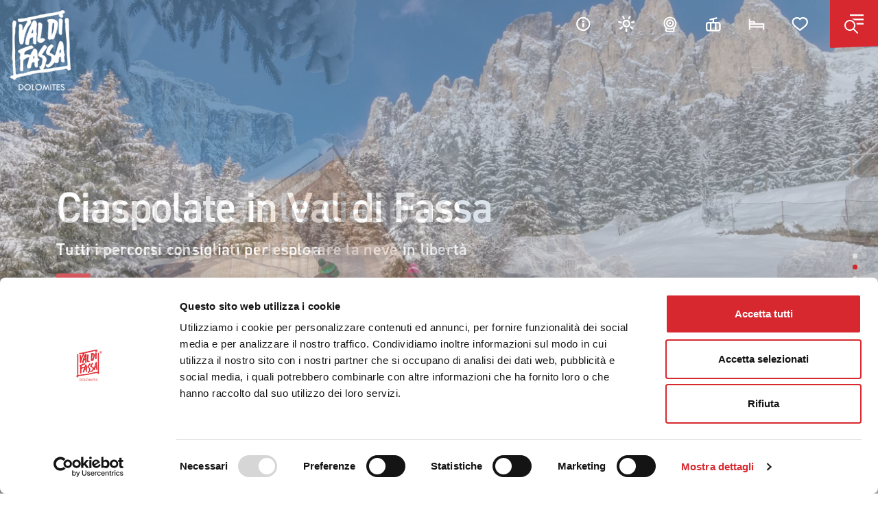

--- FILE ---
content_type: text/html; charset=UTF-8
request_url: https://www.fassa.com/it/cosa-fare/attivita-e-sport/ciaspole/percorsi-con-le-ciaspole
body_size: 40195
content:
<!DOCTYPE html>
<html lang="it">
<head>
    
    <meta charset="utf-8">
    <meta http-equiv="X-UA-Compatible" content="IE=edge">
    <meta name="viewport" content="width=device-width, initial-scale=1.0, viewport-fit=cover, shrink-to-fit=no, maximum-scale=1.0">

    <link rel="preload" href="https://use.typekit.net/af/9cc8ec/00000000000000007735afd9/30/l?primer=7cdcb44be4a7db8877ffa5c0007b8dd865b3bbc383831fe2ea177f62257a9191&fvd=n2&v=3" as="font" type="font/woff2" crossorigin>
    <link rel="preload" href="https://use.typekit.net/af/35b7e6/00000000000000007735afe4/30/l?primer=7cdcb44be4a7db8877ffa5c0007b8dd865b3bbc383831fe2ea177f62257a9191&fvd=n3&v=3" as="font" type="font/woff2" crossorigin>
    <link rel="preload" href="https://use.typekit.net/af/c2b6e5/00000000000000007735afee/30/l?primer=7cdcb44be4a7db8877ffa5c0007b8dd865b3bbc383831fe2ea177f62257a9191&fvd=n4&v=3" as="font" type="font/woff2" crossorigin>
    <link rel="preload" href="https://use.typekit.net/af/2bc98d/00000000000000007735aff1/30/l?primer=7cdcb44be4a7db8877ffa5c0007b8dd865b3bbc383831fe2ea177f62257a9191&fvd=n6&v=3" as="font" type="font/woff2" crossorigin>
    <link rel="preload" href="https://use.typekit.net/af/1fe1ce/00000000000000007735aff6/30/l?primer=7cdcb44be4a7db8877ffa5c0007b8dd865b3bbc383831fe2ea177f62257a9191&fvd=n7&v=3" as="font" type="font/woff2" crossorigin>
    <link rel="preload" href="https://use.typekit.net/af/dc88f0/00000000000000007735aff7/30/l?primer=7cdcb44be4a7db8877ffa5c0007b8dd865b3bbc383831fe2ea177f62257a9191&fvd=n8&v=3" as="font" type="font/woff2" crossorigin>

    <link rel="preconnect" href="https://cdn.jsdelivr.net">

    <link rel="preload" as="image" href="/imgfiles/logo.png" fetchpriority="high">

    <link rel="preload" as="script" href="https://cdn.jsdelivr.net/npm/jquery@3.2.1/dist/jquery.min.js">
    <link rel="preload" as="script" href="https://cdn.jsdelivr.net/npm/vue@2">
    
    
    
            <link rel="preload" href="/minified/css/css_kumbe_plugin.min.css?v=1671814615" as="style" onload="this.onload=null;this.rel='stylesheet'">
    <link rel="preload" href="https://cdn.jsdelivr.net/npm/bootstrap@5.0.2/dist/css/bootstrap.min.css" as="style" onload="this.onload=null;this.rel='stylesheet'" fetchpriority="high">
            <style>
        @font-face{font-family:"din-2014";src:url("https://use.typekit.net/af/9cc8ec/00000000000000007735afd9/30/l?primer=7cdcb44be4a7db8877ffa5c0007b8dd865b3bbc383831fe2ea177f62257a9191&fvd=n2&v=3") format("woff2"), url("https://use.typekit.net/af/9cc8ec/00000000000000007735afd9/30/d?primer=7cdcb44be4a7db8877ffa5c0007b8dd865b3bbc383831fe2ea177f62257a9191&fvd=n2&v=3") format("woff"), url("https://use.typekit.net/af/9cc8ec/00000000000000007735afd9/30/a?primer=7cdcb44be4a7db8877ffa5c0007b8dd865b3bbc383831fe2ea177f62257a9191&fvd=n2&v=3") format("opentype");font-display:swap;font-style:normal;font-weight:200;font-stretch:normal}@font-face{font-family:"din-2014";src:url("https://use.typekit.net/af/35b7e6/00000000000000007735afe4/30/l?primer=7cdcb44be4a7db8877ffa5c0007b8dd865b3bbc383831fe2ea177f62257a9191&fvd=n3&v=3") format("woff2"), url("https://use.typekit.net/af/35b7e6/00000000000000007735afe4/30/d?primer=7cdcb44be4a7db8877ffa5c0007b8dd865b3bbc383831fe2ea177f62257a9191&fvd=n3&v=3") format("woff"), url("https://use.typekit.net/af/35b7e6/00000000000000007735afe4/30/a?primer=7cdcb44be4a7db8877ffa5c0007b8dd865b3bbc383831fe2ea177f62257a9191&fvd=n3&v=3") format("opentype");font-display:swap;font-style:normal;font-weight:300;font-stretch:normal}@font-face{font-family:"din-2014";src:url("https://use.typekit.net/af/c2b6e5/00000000000000007735afee/30/l?primer=7cdcb44be4a7db8877ffa5c0007b8dd865b3bbc383831fe2ea177f62257a9191&fvd=n4&v=3") format("woff2"), url("https://use.typekit.net/af/c2b6e5/00000000000000007735afee/30/d?primer=7cdcb44be4a7db8877ffa5c0007b8dd865b3bbc383831fe2ea177f62257a9191&fvd=n4&v=3") format("woff"), url("https://use.typekit.net/af/c2b6e5/00000000000000007735afee/30/a?primer=7cdcb44be4a7db8877ffa5c0007b8dd865b3bbc383831fe2ea177f62257a9191&fvd=n4&v=3") format("opentype");font-display:swap;font-style:normal;font-weight:400;font-stretch:normal}@font-face{font-family:"din-2014";src:url("https://use.typekit.net/af/2bc98d/00000000000000007735aff1/30/l?primer=7cdcb44be4a7db8877ffa5c0007b8dd865b3bbc383831fe2ea177f62257a9191&fvd=n6&v=3") format("woff2"), url("https://use.typekit.net/af/2bc98d/00000000000000007735aff1/30/d?primer=7cdcb44be4a7db8877ffa5c0007b8dd865b3bbc383831fe2ea177f62257a9191&fvd=n6&v=3") format("woff"), url("https://use.typekit.net/af/2bc98d/00000000000000007735aff1/30/a?primer=7cdcb44be4a7db8877ffa5c0007b8dd865b3bbc383831fe2ea177f62257a9191&fvd=n6&v=3") format("opentype");font-display:swap;font-style:normal;font-weight:600;font-stretch:normal}@font-face{font-family:"din-2014";src:url("https://use.typekit.net/af/1fe1ce/00000000000000007735aff6/30/l?primer=7cdcb44be4a7db8877ffa5c0007b8dd865b3bbc383831fe2ea177f62257a9191&fvd=n7&v=3") format("woff2"), url("https://use.typekit.net/af/1fe1ce/00000000000000007735aff6/30/d?primer=7cdcb44be4a7db8877ffa5c0007b8dd865b3bbc383831fe2ea177f62257a9191&fvd=n7&v=3") format("woff"), url("https://use.typekit.net/af/1fe1ce/00000000000000007735aff6/30/a?primer=7cdcb44be4a7db8877ffa5c0007b8dd865b3bbc383831fe2ea177f62257a9191&fvd=n7&v=3") format("opentype");font-display:swap;font-style:normal;font-weight:700;font-stretch:normal}@font-face{font-family:"din-2014";src:url("https://use.typekit.net/af/dc88f0/00000000000000007735aff7/30/l?primer=7cdcb44be4a7db8877ffa5c0007b8dd865b3bbc383831fe2ea177f62257a9191&fvd=n8&v=3") format("woff2"), url("https://use.typekit.net/af/dc88f0/00000000000000007735aff7/30/d?primer=7cdcb44be4a7db8877ffa5c0007b8dd865b3bbc383831fe2ea177f62257a9191&fvd=n8&v=3") format("woff"), url("https://use.typekit.net/af/dc88f0/00000000000000007735aff7/30/a?primer=7cdcb44be4a7db8877ffa5c0007b8dd865b3bbc383831fe2ea177f62257a9191&fvd=n8&v=3") format("opentype");font-display:swap;font-style:normal;font-weight:800;font-stretch:normal}.tk-din-2014{font-family:"din-2014", sans-serif}@-webkit-keyframes spinner{0%{-webkit-transform-origin:50% 50%;-webkit-transform:rotate(0deg)}100%{-webkit-transform-origin:50% 50%;-webkit-transform:rotate(360deg)}}@keyframes spinner{0%{transform-origin:50% 50%;transform:rotate(0deg)}100%{transform-origin:50% 50%;transform:rotate(360deg)}}@keyframes showup{0%{opacity:0}100%{opacity:1}}h1,.h1,h2,.h2,h3,.h3,h4,.h4,h5,.h5,h6,.h6{font-weight:400;color:#ffffff;font-family:"din-2014", sans-serif;line-height:1em;text-transform:none;letter-spacing:-0.025em}header.standard-box{background-color:transparent}.standard-box,.opt-box-one .standard-box,.opt-box-two .standard-box{background-color:#ffffff}.standard-box h1,.standard-box h2,.standard-box h3,.standard-box h4,.standard-box h5,.standard-box h6,.standard-box small,.opt-box-one .standard-box h1,.opt-box-one .standard-box h2,.opt-box-one .standard-box h3,.opt-box-one .standard-box h4,.opt-box-one .standard-box h5,.opt-box-one .standard-box h6,.opt-box-one .standard-box small,.opt-box-two .standard-box h1,.opt-box-two .standard-box h2,.opt-box-two .standard-box h3,.opt-box-two .standard-box h4,.opt-box-two .standard-box h5,.opt-box-two .standard-box h6,.opt-box-two .standard-box small{color:#2C2C2C;font-weight:200}.standard-box h1 b,.standard-box h2 b,.standard-box h3 b,.standard-box h4 b,.standard-box h5 b,.standard-box h6 b,.standard-box small b,.opt-box-one .standard-box h1 b,.opt-box-one .standard-box h2 b,.opt-box-one .standard-box h3 b,.opt-box-one .standard-box h4 b,.opt-box-one .standard-box h5 b,.opt-box-one .standard-box h6 b,.opt-box-one .standard-box small b,.opt-box-two .standard-box h1 b,.opt-box-two .standard-box h2 b,.opt-box-two .standard-box h3 b,.opt-box-two .standard-box h4 b,.opt-box-two .standard-box h5 b,.opt-box-two .standard-box h6 b,.opt-box-two .standard-box small b{font-weight:400}.standard-box p,.standard-box li,.standard-box label,.opt-box-one .standard-box p,.opt-box-one .standard-box li,.opt-box-one .standard-box label,.opt-box-two .standard-box p,.opt-box-two .standard-box li,.opt-box-two .standard-box label{color:#727272;font-weight:300}.standard-box label,.opt-box-one .standard-box label,.opt-box-two .standard-box label{color:#727272;font-weight:400}.standard-box a:not(.btn),.opt-box-one .standard-box a:not(.btn),.opt-box-two .standard-box a:not(.btn){color:#D7282F;font-family:"din-2014", sans-serif}.opt-box-one,.standard-box .opt-box-one,.opt-box-two .opt-box-one{background-color:#D7282F}.opt-box-one h1,.opt-box-one h2,.opt-box-one h3,.opt-box-one h4,.opt-box-one h5,.opt-box-one h6,.opt-box-one small,.standard-box .opt-box-one h1,.standard-box .opt-box-one h2,.standard-box .opt-box-one h3,.standard-box .opt-box-one h4,.standard-box .opt-box-one h5,.standard-box .opt-box-one h6,.standard-box .opt-box-one small,.opt-box-two .opt-box-one h1,.opt-box-two .opt-box-one h2,.opt-box-two .opt-box-one h3,.opt-box-two .opt-box-one h4,.opt-box-two .opt-box-one h5,.opt-box-two .opt-box-one h6,.opt-box-two .opt-box-one small{color:#ffffff;font-weight:200}.opt-box-one h1 b,.opt-box-one h2 b,.opt-box-one h3 b,.opt-box-one h4 b,.opt-box-one h5 b,.opt-box-one h6 b,.opt-box-one small b,.standard-box .opt-box-one h1 b,.standard-box .opt-box-one h2 b,.standard-box .opt-box-one h3 b,.standard-box .opt-box-one h4 b,.standard-box .opt-box-one h5 b,.standard-box .opt-box-one h6 b,.standard-box .opt-box-one small b,.opt-box-two .opt-box-one h1 b,.opt-box-two .opt-box-one h2 b,.opt-box-two .opt-box-one h3 b,.opt-box-two .opt-box-one h4 b,.opt-box-two .opt-box-one h5 b,.opt-box-two .opt-box-one h6 b,.opt-box-two .opt-box-one small b{font-weight:400}.opt-box-one p,.opt-box-one li,.opt-box-one label,.standard-box .opt-box-one p,.standard-box .opt-box-one li,.standard-box .opt-box-one label,.opt-box-two .opt-box-one p,.opt-box-two .opt-box-one li,.opt-box-two .opt-box-one label{color:#ffffff;font-weight:300}.opt-box-one label,.standard-box .opt-box-one label,.opt-box-two .opt-box-one label{color:#ffffff;font-weight:400}.opt-box-one a:not(.btn),.standard-box .opt-box-one a:not(.btn),.opt-box-two .opt-box-one a:not(.btn){color:#ffffff;font-family:"din-2014", sans-serif}.opt-box-two,.standard-box .opt-box-two,.opt-box-one .opt-box-two{background-color:#F4F4F4}.opt-box-two h1,.opt-box-two h2,.opt-box-two h3,.opt-box-two h4,.opt-box-two h5,.opt-box-two h6,.opt-box-two small,.standard-box .opt-box-two h1,.standard-box .opt-box-two h2,.standard-box .opt-box-two h3,.standard-box .opt-box-two h4,.standard-box .opt-box-two h5,.standard-box .opt-box-two h6,.standard-box .opt-box-two small,.opt-box-one .opt-box-two h1,.opt-box-one .opt-box-two h2,.opt-box-one .opt-box-two h3,.opt-box-one .opt-box-two h4,.opt-box-one .opt-box-two h5,.opt-box-one .opt-box-two h6,.opt-box-one .opt-box-two small{color:#2C2C2C;font-weight:200}.opt-box-two h1 b,.opt-box-two h2 b,.opt-box-two h3 b,.opt-box-two h4 b,.opt-box-two h5 b,.opt-box-two h6 b,.opt-box-two small b,.standard-box .opt-box-two h1 b,.standard-box .opt-box-two h2 b,.standard-box .opt-box-two h3 b,.standard-box .opt-box-two h4 b,.standard-box .opt-box-two h5 b,.standard-box .opt-box-two h6 b,.standard-box .opt-box-two small b,.opt-box-one .opt-box-two h1 b,.opt-box-one .opt-box-two h2 b,.opt-box-one .opt-box-two h3 b,.opt-box-one .opt-box-two h4 b,.opt-box-one .opt-box-two h5 b,.opt-box-one .opt-box-two h6 b,.opt-box-one .opt-box-two small b{font-weight:400}.opt-box-two p,.opt-box-two li,.opt-box-two label,.standard-box .opt-box-two p,.standard-box .opt-box-two li,.standard-box .opt-box-two label,.opt-box-one .opt-box-two p,.opt-box-one .opt-box-two li,.opt-box-one .opt-box-two label{color:#727272;font-weight:300}.opt-box-two label,.standard-box .opt-box-two label,.opt-box-one .opt-box-two label{color:#727272;font-weight:400}.opt-box-two a:not(.btn),.standard-box .opt-box-two a:not(.btn),.opt-box-one .opt-box-two a:not(.btn){color:#D7282F;font-family:"din-2014", sans-serif}html,body{scroll-behavior:auto !important}body{background-color:#ffffff;overflow-x:hidden;color:#727272;font-family:"din-2014", sans-serif;font-weight:300;font-size:1.2em;line-height:1.65em;-webkit-font-smoothing:antialiased;text-shadow:1px 1px 1px rgba(0, 0, 0, 0.004);letter-spacing:0.015em;opacity:1;transition:1s opacity}body *::-ms-backdrop,body p,body li,body a{max-width:100%}body a,body button{color:#d7282f;-webkit-transition:all 0.15s ease-out;-moz-transition:all 0.15s ease-out;-ms-transition:all 0.15s ease-out;-o-transition:all 0.15s ease-out;transition:all 0.15s ease-out}body a:link,body a:hover,body a:visited,body a:active,body a:focus,body button:link,body button:hover,body button:visited,body button:active,body button:focus{color:#d7282f;-webkit-transition:all 0.15s ease-out;-moz-transition:all 0.15s ease-out;-ms-transition:all 0.15s ease-out;-o-transition:all 0.15s ease-out;transition:all 0.15s ease-out;text-decoration:none}body a:hover,body button:hover{color:#e3696d;text-decoration:none}body .smaller{font-size:0.8em;line-height:1.6em}body .lead{line-height:1.6em;font-size:1.25em}body .lead .lead{line-height:inherit;font-size:inherit}body p b,body p strong,body a b,body a strong,body li b,body li strong,body dt b,body dt strong{font-weight:700}@media (min-width:0px) and (max-width:1024px){body{font-size:1.2em;line-height:1.6em}body .smaller{line-height:1.6em}body .lead{line-height:1.6em;font-size:1.1em}}body.fader{opacity:0;transition:none}body.no-scrollbar{-ms-overflow-style:none;scrollbar-width:none}body.no-scrollbar::-webkit-scrollbar{display:none !important}hr{border:0;border-top:1px solid rgba(255, 255, 255, 0.2);background:transparent;opacity:1}.standard-box hr{border:0;border-top:1px solid #e7e7e7}main{display:block;min-height:calc(100vh - 546px)}.standard-box,.opt-box-one,.opt-box-two,.scale-container,.half-scale-container,.container,.container-fluid{position:relative}h1,.h1{font-size:4em}h2,.h2{font-size:2.4em}h3,.h3{font-size:2.2em}h4,.h4{font-size:1.6em}h5,.h5{font-size:1.4em}h6,.h6{font-size:1.4em}@media (max-width:1600px){h1,.h1{font-size:2.8em}h2,.h2{font-size:2.2em}h3,.h3{font-size:2em}h4,.h4{font-size:1.6em}h5,.h5{font-size:1.4em}h6,.h6{font-size:1.4em}}@media (max-width:575px){h1,.h1{font-size:2.4em}h2,.h2{font-size:2.1em}h3,.h3{font-size:1.8em}h4,.h4{font-size:1.4em}h5,.h5{font-size:1.2em}h6,.h6{font-size:1.2em}}.main-header.normal,.fc-box{position:relative}.main-header.normal:after,.fc-box:after{position:absolute;width:100%;height:40px;background-color:#ffffff;content:"";display:block;z-index:1;bottom:0;clip-path:polygon(100% 100%, 0% 100%, 100% 100%);-webkit-transition:all 0.2s ease-in-out;-moz-transition:all 0.2s ease-in-out;-ms-transition:all 0.2s ease-in-out;-o-transition:all 0.2s ease-in-out;transition:all 0.2s ease-in-out}@media (min-width:0px) and (max-width:1024px){.main-header.normal:after,.fc-box:after{clip-path:polygon(100% 25%, 0% 100%, 100% 100%)}}@media (min-width:0px) and (max-width:575px){.main-header.normal:after,.fc-box:after{clip-path:polygon(100% 55%, 0% 100%, 100% 100%)}}.main-header.normal.altered:after,.fc-box.altered:after{clip-path:polygon(100% 25%, 0% 100%, 100% 100%)}@media (min-width:0px) and (max-width:575px){.main-header.normal.altered:after,.fc-box.altered:after{clip-path:polygon(100% 55%, 0% 100%, 100% 100%)}}@media (min-width:0px) and (max-width:575px){.fc-box:after{clip-path:polygon(100% 100%, 0% 100%, 100% 100%)}}.freeze *{-webkit-transition:none !important;-moz-transition:none !important;-ms-transition:none !important;-o-transition:none !important;transition:none !important;overflow:hidden}nav.main-navigation{z-index:9997;position:relative;font-family:"din-2014", sans-serif;font-size:10px}nav.main-navigation .bg-clip-path.normal{z-index:3;top:0px;position:fixed;height:100px;width:100%;display:block;background-color:transparent;box-shadow:none;-webkit-transition:all 0.2s ease-in-out;-moz-transition:all 0.2s ease-in-out;-ms-transition:all 0.2s ease-in-out;-o-transition:all 0.2s ease-in-out;transition:all 0.2s ease-in-out;transform:translateY(-100px);clip-path:polygon(0 0, 100% 0, 100% 100%, 0% 100%)}@media (min-width:0px) and (max-width:575px){nav.main-navigation .bg-clip-path.normal{height:90px}}nav.main-navigation .bg-clip-path.normal.altered{transform:translateY(0px);clip-path:polygon(0 0, 100% 0, 100% 70%, 0% 100%);background-color:#D7282F}@media (min-width:0px) and (max-width:575px){nav.main-navigation .bg-clip-path.normal.altered{clip-path:polygon(0 0, 100% 0, 100% 80%, 0% 100%)}}nav.main-navigation .fixed-main-menu{position:relative}nav.main-navigation .fixed-main-menu .menu-icons{position:absolute;right:0px;top:0px}nav.main-navigation .fixed-main-menu .menu-icons>dl{margin:0}nav.main-navigation .fixed-main-menu .menu-icons>dl>dt{display:inline-block}nav.main-navigation .fixed-main-menu .menu-icons>dl>dt>a{width:40px;height:39px;display:block;border-radius:3px;margin:15px 10px;line-height:39px;text-align:center;color:#ffffff !important;text-transform:uppercase;font-size:15px}nav.main-navigation .fixed-main-menu .menu-icons>dl>dt>a:hover{background-color:rgba(255, 255, 255, 0.1)}@media (min-width:0px) and (max-width:575px){nav.main-navigation .fixed-main-menu .menu-icons>dl>dt>a{margin-right:0}}nav.main-navigation .fixed-main-menu .menu-icons>dl>dt.mobile-menu-open{background-color:#D7282F;clip-path:polygon(0 0, 100% 0, 100% 96%, 0% 100%);border-bottom-left-radius:2px;margin-left:10px}nav.main-navigation .fixed-main-menu .menu-icons>dl>dt.mobile-menu-open a{margin:0 0;padding:15px 10px;width:70px;height:70px}nav.main-navigation .fixed-main-menu .menu-icons>dl>dt.mobile-menu-open a:hover{background:none}@media (min-width:0px) and (max-width:575px){nav.main-navigation .fixed-main-menu .menu-icons dl>dt.mobile-menu-open{margin-left:5px}}nav.main-navigation .fixed-main-menu .menu-icons .dropdown-toggle::after{display:none}nav.main-navigation .fixed-main-menu.normal,nav.main-navigation .fixed-main-menu.altered,nav.main-navigation .fixed-main-menu.normal .brand,nav.main-navigation .fixed-main-menu.normal .brand img,nav.main-navigation .fixed-main-menu.normal .menu-icons>dl,nav.main-navigation .fixed-main-menu.normal .menu-divider{-webkit-transition:all 0.2s ease-in-out;-moz-transition:all 0.2s ease-in-out;-ms-transition:all 0.2s ease-in-out;-o-transition:all 0.2s ease-in-out;transition:all 0.2s ease-in-out}nav.main-navigation .fixed-main-menu.normal{z-index:3;top:0px;position:fixed;width:100%;display:block;background-color:transparent;box-shadow:none}nav.main-navigation .fixed-main-menu.normal .brand{position:absolute;top:15px;left:15px;z-index:1;transform-origin:top left;-webkit-transform-origin:top left}nav.main-navigation .fixed-main-menu.normal .brand img{width:88px;height:auto}@media (min-width:0px) and (max-width:600px){nav.main-navigation .fixed-main-menu.normal .brand{transform:scale(0.6, 0.6) translate(0px, 0px)}}nav.main-navigation .fixed-main-menu.normal .visit-main-page{font-size:15px;font-weight:600;color:#ffffff !important;text-transform:uppercase;display:inline-block;position:absolute;transform:translate(130px, 22px)}nav.main-navigation .fixed-main-menu.normal.altered{padding-top:0px}nav.main-navigation .fixed-main-menu.normal.altered .brand{margin-left:0;transform:scale(0.6, 0.6) translateY(-7px)}@media (min-width:0px) and (max-width:575px){nav.main-navigation .fixed-main-menu.normal.altered .brand{transform:scale(0.5, 0.5) translateY(-10px)}}nav.main-navigation .fixed-main-menu.normal.altered .visit-main-page{transform:translate(90px, 22px)}@media (min-width:0px) and (max-width:600px){nav.main-navigation .fixed-main-menu.normal .visit-main-page{transform:translate(90px, 22px)}}nav.main-navigation.landing .menu-icons{right:15px}.fullscreen-menu-container{position:fixed;background-color:#d7282f;clip-path:polygon(0 0, 100% 0, 100% 100%, 0% 100%);top:0;left:auto;right:0;width:100%;max-width:50%;height:100%;visibility:hidden;z-index:10000;transition:all 400ms cubic-bezier(0.55, 0.25, 0, 0.985);-webkit-transition-delay:0s;-moz-transition-delay:0s;transition-delay:0s;overflow-x:hidden;overflow-y:auto;backface-visibility:hidden;transform-style:preserve-3d;-ms-transform:translate(100%, 0);-webkit-transform:translate(100%, 0);transform:translate(100%, 0);padding-bottom:70px;padding:0 10px}@media (min-width:0px) and (max-width:1366px){.fullscreen-menu-container{overflow-x:hidden;overflow-y:scroll;-webkit-overflow-scrolling:touch;padding:0 20px}}@media (min-width:0px) and (max-width:1023px){.fullscreen-menu-container{max-width:640px}}@media (min-width:0px) and (max-width:660px){.fullscreen-menu-container{clip-path:polygon(0 0, 100% 0, 100% 100%, 0% 100%) !important;max-width:none}}.fullscreen-menu-container nav.fullscreen-menu{margin:0 auto;position:relative;padding:0;text-align:left;opacity:0;max-width:700px;padding-bottom:50px;transition:all 350ms ease-out;-webkit-transition-delay:0.3s;-moz-transition-delay:0.3s;transition-delay:0.3s;margin-top:5%}@media (min-width:0px) and (max-width:1024px){.fullscreen-menu-container nav.fullscreen-menu{-webkit-transition-delay:0s;-moz-transition-delay:0s;transition-delay:0s}}@media (min-width:0px) and (max-width:1280px){.fullscreen-menu-container nav.fullscreen-menu{margin-top:0}}@media (min-width:0px) and (max-width:1920px){.fullscreen-menu-container nav.fullscreen-menu{max-width:600px}}@media (min-width:0px) and (max-width:1600px){.fullscreen-menu-container nav.fullscreen-menu{max-width:500px}}@media (min-width:0px) and (max-width:1300px){.fullscreen-menu-container nav.fullscreen-menu{max-width:400px}}@media (min-width:0px) and (max-width:1023px){.fullscreen-menu-container nav.fullscreen-menu{max-width:480px}}.fullscreen-menu-container.open{border-radius:0;visibility:visible;-ms-transform:translate(0, 0);-webkit-transform:translate(0, 0);transform:translate(0, 0);clip-path:polygon(0 0, 100% 0, 100% 100%, 8% 100%)}.fullscreen-menu-container.open nav.fullscreen-menu{opacity:1;-ms-transform:translate(0px, 0);-webkit-transform:translate(0px, 0);transform:translate(0px, 0)}.fullscreen-menu-container ul.fullscreen-list{list-style:none;padding:0;margin:0 auto;display:block;position:relative;height:auto;text-align:left;overflow:hidden}.fullscreen-menu-container ul.fullscreen-list li.breakline{height:0 !important;padding:0 !important;border-bottom:1px solid rgba(255, 255, 255, 0.15);margin:10px 0 !important}.fullscreen-menu-container ul.fullscreen-list>li{position:relative}.fullscreen-menu-container ul.fullscreen-list>li>a{display:block;position:relative;text-decoration:none;overflow:hidden;font-weight:500 !important;line-height:50px;font-size:50px;padding:20px 0 20px 40px;font-family:"din-2014", sans-serif;color:#ffffff;-webkit-transition:all 0.15s ease-out;-moz-transition:all 0.15s ease-out;-ms-transition:all 0.15s ease-out;-o-transition:all 0.15s ease-out;transition:all 0.15s ease-out}.fullscreen-menu-container ul.fullscreen-list>li>a b{font-weight:500 !important}.fullscreen-menu-container ul.fullscreen-list>li>a:hover{color:#2C2C2C}@media (min-width:0px) and (max-width:1680px){.fullscreen-menu-container ul.fullscreen-list>li>a{line-height:36px;font-size:36px}}@media (min-width:0px) and (max-width:1366px){.fullscreen-menu-container ul.fullscreen-list>li>a{line-height:30px;font-size:30px}}.fullscreen-menu-container ul.fullscreen-list>li>ul{list-style-type:none;padding:0 0 30px 40px;color:#ffffff}.fullscreen-menu-container ul.fullscreen-list>li>ul>li{line-height:22px;padding:0px}.fullscreen-menu-container ul.fullscreen-list>li>ul>li>a{font-weight:600 !important;position:relative;display:inline-block;line-height:22px;font-size:19px;color:white;text-transform:none;vertical-align:top;padding:12px 0;margin-left:2px}@media (min-width:0px) and (max-width:1300px){.fullscreen-menu-container ul.fullscreen-list>li>ul>li>a{line-height:22px;font-size:19px}}.fullscreen-menu-container ul.fullscreen-list>li>ul>li>a b,.fullscreen-menu-container ul.fullscreen-list>li>ul>li>a strong{font-weight:600 !important}.fullscreen-menu-container ul.fullscreen-list>li>ul>li>a:hover{color:#2C2C2C}.fullscreen-menu-container .menu-header>dl{margin:0;font-size:0;line-height:0}.fullscreen-menu-container .menu-header>dl>dt{vertical-align:top;line-height:0;font-size:0;display:inline-block;position:relative}.fullscreen-menu-container .menu-header>dl>dt.menu-brand{padding:15px 20px;margin-top:3px;margin-right:20px}.fullscreen-menu-container .menu-header>dl>dt.menu-brand img{display:inline-block}.fullscreen-menu-container .menu-header>dl>dt.lang{float:right;margin-right:70px}.fullscreen-menu-container .menu-header>dl>dt.lang dt{display:inline-block;transform:translateY(19px);text-align:right}.fullscreen-menu-container .menu-header>dl>dt.lang dt a{font-size:13px;line-height:27px;font-weight:500;letter-spacing:0.05em;color:#ffffff;padding:4px 8px;display:block;text-transform:uppercase}.fullscreen-menu-container .menu-header>dl>dt.lang dt a.active{color:#D7282F}.fullscreen-menu-container .menu-header>dl>dt.close-menu{position:absolute;right:0;top:5px}.fullscreen-menu-container .menu-header>dl>dt.close-menu div{width:60px;height:60px;background-image:url(/imgfiles/close.svg);background-repeat:no-repeat;background-position:center center;background-size:25px 25px;cursor:pointer}.fullscreen-menu-container .menu-footer{border-top:1px solid rgba(255, 255, 255, 0.2);margin-top:30px;padding-top:20px;padding-left:41px}.fullscreen-menu-container .menu-footer a{color:#ffffff;font-weight:600;display:inline-block;margin-right:30px;padding:5px 0}.fullscreen-menu-container .menu-footer a:last-child{margin-right:0}.fullscreen-menu-container .menu-footer a:hover{color:#2C2C2C}@media (min-width:0px) and (max-width:1300px){.fullscreen-menu-container .menu-footer a{font-size:16px}}@media (min-width:0px) and (max-width:480px){.fullscreen-menu-container .menu-footer a{display:block}}.mobile-footer-menu{display:none;transition:0.3s ease-in-out}@media (min-width:0px) and (max-width:767px){.mobile-footer-menu{display:block;top:auto;bottom:0;width:100%;position:fixed;background-color:#D7282F;z-index:997;text-align:center;padding:14px 0 16px 0}.mobile-footer-menu dl{margin-bottom:0;display:flex;justify-content:space-around}.mobile-footer-menu dl dt{vertical-align:top}}.mobile-footer-menu.scrolled{transform:translateY(60px)}.slick-prev,.slick-next{font-size:0;line-height:0;position:absolute;bottom:0px;display:block;height:50px;width:50px;padding:0;cursor:pointer;color:#F4F4F4;border:none;outline:none;background:none;opacity:1;z-index:1;margin:0;font-size:15px}.slick-next{right:30px}.slick-prev{left:30px;right:auto}ul.slick-dots{list-style-type:none;text-align:center;margin:0;padding:0;padding-top:20px}ul.slick-dots li{display:inline-block;margin:0 7px}ul.slick-dots li button{background-color:#e2e2e2;font-size:7px;height:7px;width:7px;padding:0;font-size:0;border-radius:100%;margin:0;border:none}ul.slick-dots li.slick-active button{background-color:#D7282F}button:hover,button:focus,.button:hover,.button:focus{background:none;opacity:1}.hero-bg{overflow:hidden;transform:translate(0, 0) !important;min-height:100vh;height:100vh}@media (min-width:0px) and (max-width:1024px){.hero-bg{height:555px;min-height:555px}}@media (min-width:927px) and (max-width:1024px){.hero-bg{height:655px;min-height:655px}}@media (min-width:0px) and (max-width:428px) and (orientation:portrait){.hero-bg{min-height:80vh;height:80vh}}.hero-bg picture,.hero-bg figure,.hero-bg .video-loop,.hero-bg>a{display:block;top:0;bottom:0;right:0;left:0;margin:0;background-color:#ffffff;position:absolute}.hero-bg picture>img,.hero-bg picture video,.hero-bg figure>img,.hero-bg figure video,.hero-bg .video-loop>img,.hero-bg .video-loop video,.hero-bg>a>img,.hero-bg>a video{object-fit:cover;object-position:50% 50%;height:100%;width:100%}.hero-bg:before{z-index:1;position:absolute;content:"";width:100%;height:100%;background-color:rgba(0, 0, 0, 0.12);top:0;bottom:0}.video-desktop{display:block}@media (min-width:0px) and (max-width:767px) and (orientation:portrait){.video-desktop{display:none}}.video-mobile{display:none}@media (min-width:0px) and (max-width:767px) and (orientation:portrait){.video-mobile{display:block}}.fullscreen-slider{line-height:0}.fullscreen-slider .hero-bg{background-attachment:scroll}.fullscreen-slider .hero-bg:before{background:none;background-color:rgba(0, 0, 0, 0.12)}.fullscreen-slider .slick-arrow{display:none !important}.fullscreen-slider ul.slick-dots{padding:0px;top:50%;position:absolute;right:30px;margin:0;height:0px}@media (min-width:0px) and (max-width:767px){.fullscreen-slider ul.slick-dots{display:none !important}}.fullscreen-slider ul.slick-dots li{display:block;margin:7px 0}.fullscreen-slider ul.slick-dots li button{width:7px;height:7px}.fullscreen-slider .fullscreen-slider-content{position:absolute;top:50%;transform:translateY(-50%);margin:0 auto;left:0px;right:0px;animation:showup 1000ms forwards;animation-delay:0.5s;opacity:0;z-index:1}.fullscreen-slider .fullscreen-slider-content .header-text-content{transition:0.3s}.fullscreen-slider .fullscreen-slider-content .header-text-content.fadeout{opacity:0;transform:translateY(-30px)}.fullscreen-slider .fullscreen-slider-content .inner-animation{max-width:700px}.fullscreen-slider .fullscreen-slider-content .inner-animation.go-full{max-width:none}.fullscreen-slider .fullscreen-slider-content .inner-animation h3,.fullscreen-slider .fullscreen-slider-content .inner-animation h2,.fullscreen-slider .fullscreen-slider-content .inner-animation h1{font-size:calc(32px + 2.4vw);font-weight:600;line-height:100%;color:#ffffff;margin-bottom:15px;text-shadow:0px 3px 10px rgba(0, 0, 0, 0.2)}.fullscreen-slider .fullscreen-slider-content .inner-animation span,.fullscreen-slider .fullscreen-slider-content .inner-animation p{color:#ffffff;display:block;font-size:24px;font-weight:600;line-height:30px;margin-bottom:20px;text-shadow:0px 3px 10px rgba(0, 0, 0, 0.2)}.fullscreen-slider .fullscreen-slider-content .inner-animation.fhf{max-width:100%;text-align:center}.fullscreen-slider .fullscreen-slider-content .inner-animation.fhf h2,.fullscreen-slider .fullscreen-slider-content .inner-animation.fhf h1{font-size:calc(70px + 10vw);font-weight:600;line-height:100%;letter-spacing:-0.05em;color:#ffffff;margin-bottom:10px}.fullscreen-slider .fullscreen-slider-content .inner-animation.fhf span{font-size:26px;line-height:34px}a.btn,button.btn,.fake-btn{padding:15px 30px;border:none;-webkit-appearance:none;border-top-left-radius:3px;border-top-right-radius:3px;border-bottom-right-radius:3px;border-bottom-left-radius:3px;transition:0.18s;-webkit-transition:0.18s;font-family:"din-2014", sans-serif;white-space:normal;font-size:13px;text-transform:uppercase;font-weight:700;letter-spacing:0.05em}a.btn.btn-lg,button.btn.btn-lg,.fake-btn.btn-lg{padding:20px 40px;font-size:15px}a.btn.btn-sm,button.btn.btn-sm,.fake-btn.btn-sm{padding:5px 12px;font-size:12px}a.btn.btn-xs,button.btn.btn-xs,.fake-btn.btn-xs{padding:0px 5px;font-size:10px}a.btn.btn-default,button.btn.btn-default,.fake-btn.btn-default{background-color:#D7282F;color:#ffffff}@media (hover:hover) and (pointer:fine){a.btn.btn-default:hover,button.btn.btn-default:hover,.fake-btn.btn-default:hover{color:#ffffff;background-color:#df5359}}a.btn.btn-default:focus,a.btn.btn-default:active,a.btn.btn-default.active,button.btn.btn-default:focus,button.btn.btn-default:active,button.btn.btn-default.active,.fake-btn.btn-default:focus,.fake-btn.btn-default:active,.fake-btn.btn-default.active{color:#ffffff;background-color:#df5359}a.btn.btn-second,button.btn.btn-second,.fake-btn.btn-second{background-color:rgba(255, 255, 255, 0);color:#ffffff;box-shadow:inset 0px 0px 0px 1.5px white}@media (hover:hover) and (pointer:fine){a.btn.btn-second:hover,button.btn.btn-second:hover,.fake-btn.btn-second:hover{color:#D7282F;background-color:white;box-shadow:inset 0px 0px 0px 25px white}}a.btn.btn-second:focus,a.btn.btn-second:active,a.btn.btn-second.active,button.btn.btn-second:focus,button.btn.btn-second:active,button.btn.btn-second.active,.fake-btn.btn-second:focus,.fake-btn.btn-second:active,.fake-btn.btn-second.active{color:#D7282F;background-color:white;box-shadow:inset 0px 0px 0px 25px white}a.btn.btn-third,button.btn.btn-third,.fake-btn.btn-third{background-color:rgba(215, 40, 47, 0);color:#D7282F;box-shadow:inset 0px 0px 0px 1.5px #d7282f}@media (hover:hover) and (pointer:fine){a.btn.btn-third:hover,button.btn.btn-third:hover,.fake-btn.btn-third:hover{color:#ffffff;background-color:#df5359;box-shadow:inset 0px 0px 0px 25px #df5359}}a.btn.btn-third:focus,a.btn.btn-third:active,a.btn.btn-third.active,button.btn.btn-third:focus,button.btn.btn-third:active,button.btn.btn-third.active,.fake-btn.btn-third:focus,.fake-btn.btn-third:active,.fake-btn.btn-third.active{color:#ffffff;background-color:#df5359;box-shadow:inset 0px 0px 0px 25px #df5359}.hideContentWindow{display:block}.contentWindow{width:100%;background:rgba(215, 40, 47, 0.95);position:fixed !important;height:100%;bottom:0px;z-index:10002;box-sizing:border-box;color:white;left:0px;right:0px;margin:0 auto;display:none;overflow-x:hidden;overflow-y:auto;-webkit-backdrop-filter:blur(10px);backdrop-filter:blur(10px)}@media (min-width:0px) and (max-width:1024px){.contentWindow{overflow-x:hidden;overflow-y:scroll;-webkit-overflow-scrolling:touch}}.messageWindow{position:fixed;z-index:9998;bottom:10px;margin:0 auto;padding:10px 20px;right:0;left:0;height:auto;min-height:50px;width:300px;background:rgba(215, 40, 47, 0.95);border-radius:2px;border:1px solid rgba(255, 255, 255, 0.1);display:none;color:#ffffff}.messageWindow h3{margin:0;margin-bottom:10px;font-size:24px;line-height:30px}.messageWindow p{margin:0 !important;font-weight:400;font-size:18px;line-height:24px}.messageWindow.adminAlertWindow{display:block;left:10px;right:auto;text-align:center}.auroramenu li>ul{display:none}.auroramenu li ul.double-column{overflow:hidden}.auroramenu li ul.double-column li{padding-left:0 !important;margin-top:0 !important;display:inline-block;width:32%}@media (min-width:0px) and (max-width:1680px){.auroramenu li ul.double-column li{width:49%}}@media (min-width:0px) and (max-width:575px){.auroramenu li ul.double-column li{width:100%}}.auroramenu li ul.double-column li a{padding-right:0 !important;display:inline-block !important;width:100%;letter-spacing:-0.01em}.auroramenu-styles,.auroramenu-styles ul{padding:0}.auroramenu-styles>li>a.dropper:after{content:"";display:block;width:14px;height:14px;background-image:url(/imgfiles/arrow-closed.svg);background-repeat:no-repeat;background-size:14px 14px;background-position:center center;position:absolute;transform:translateY(-50%);top:50%;left:0}.auroramenu-styles>li>a.dropper{border-bottom:1px solid rgba(0, 0, 0, 0)}.auroramenu-styles>li>a.dropper.open:after{background-image:url(/imgfiles/arrow-open.svg);background-size:14px 2px;width:14px;height:2px;background-color:#ffffff}.auroramenu-styles a{display:block;transition:background-color 0.5s ease;text-transform:none}.set-img{width:100%;position:relative;box-sizing:content-box;display:block;overflow:hidden;-webkit-mask-image:-webkit-radial-gradient(white, black)}.set-img picture,.set-img figure,.set-img>a{display:block;top:0;bottom:0;right:0;left:0;margin:0;background-color:#F4F4F4;position:absolute}.set-img picture>img,.set-img figure>img,.set-img>a>img{object-fit:cover;object-position:50% 50%;height:100%;width:100%}.set-img.set-left>img{object-position:0 50%}.set-img.set-right>img{object-position:100% 50%}.set-img.set-top>img{object-position:50% 0%}.set-img.set-bottom>img{object-position:50% 100%}.set-img:before{content:"";display:block;padding-top:100%}.set-img.set-rect:before{content:"";display:block;padding-top:70%}.extender{min-height:100vh;height:100vh}@media (min-width:0px) and (max-width:1024px) and (orientation:portrait){.extender{height:555px;min-height:555px}}.half-extender{min-height:555px;height:50vh}@media (min-width:1920px){.half-extender{height:65vh}}@media (min-width:0px) and (max-width:1024px) and (orientation:portrait){.half-extender{height:555px;min-height:555px}}.box-clickable{cursor:pointer}.no-ancor{overflow-anchor:none}.v-center{top:50%;transform:translateY(-50%)}.set-relative{position:relative}.set-absolute{position:absolute}.noverflow{overflow:hidden}.fa-margin-r{margin-right:8px}.fa-margin-l{margin-left:8px}img.widepic{width:100%}img.desaturate{filter:saturate(0%);-webkit-filter:saturate(0%);-moz-filter:saturate(0%);-o-filter:saturate(0%);-ms-filter:saturate(0%)}.tab-content>.tab-pane,.pill-content>.pill-pane{display:block;height:0;overflow-y:hidden}.tab-content>.active,.pill-content>.active{height:auto}.box-padding-perc{padding:10%}.box-padding-xs{padding:15px}.box-padding-s{padding:20px}.box-padding-m{padding:30px}.box-padding-l{padding:50px}.no-padding{padding:0 !important}.no-t-padding{padding-top:0 !important}.no-b-padding{padding-bottom:0 !important}.no-side-padding{padding-left:0 !important;padding-right:0 !important}.no-r-padding{padding-right:0 !important}.no-l-padding{padding-left:0 !important}.no-tb-padding{padding-top:0 !important;padding-bottom:0 !important}.t-padding-xs{padding-top:10px}.t-padding-s{padding-top:15px}.t-padding-m{padding-top:30px}.t-padding-l{padding-top:50px}.t-padding-xl{padding-top:80px}.t-padding-xxl{padding-top:100px}.b-padding-xs{padding-bottom:10px}.b-padding-s{padding-bottom:15px}.b-padding-m{padding-bottom:30px}.b-padding-l{padding-bottom:50px}.b-padding-xl{padding-bottom:80px}.b-padding-xxl{padding-bottom:100px}.no-margin{margin:0 !important}.no-t-margin{margin-top:0 !important}.no-t-margin h1,.no-t-margin h2,.no-t-margin h3,.no-t-margin h4,.no-t-margin h5,.no-t-margin h6{margin-top:0 !important}.no-b-margin{margin-bottom:0 !important}.no-side-margin{margin-left:0;margin-right:0}.t-margin-xs{margin-top:10px}.t-margin-s{margin-top:15px}.t-margin-m{margin-top:30px}.t-margin-l{margin-top:50px}.t-margin-xl{margin-top:80px}.t-margin-xxl{margin-top:100px}.b-margin-xs{margin-bottom:10px}.b-margin-s{margin-bottom:15px}.b-margin-m{margin-bottom:30px}.b-margin-l{margin-bottom:50px}.b-margin-xl{margin-bottom:80px}.b-margin-xxl{margin-bottom:100px}@media (min-width:993px) and (max-width:1600px){.box-padding-perc{padding:7%}.box-padding-xs{padding:10px}.box-padding-s{padding:15px}.box-padding-m{padding:30px}.box-padding-l{padding:40px}.t-padding-xs{padding-top:10px}.t-padding-s{padding-top:15px}.t-padding-m{padding-top:30px}.t-padding-l{padding-top:50px}.t-padding-xl{padding-top:60px}.t-padding-xxl{padding-top:90px}.b-padding-xs{padding-bottom:10px}.b-padding-s{padding-bottom:15px}.b-padding-m{padding-bottom:30px}.b-padding-l{padding-bottom:50px}.b-padding-xl{padding-bottom:60px}.b-padding-xxl{padding-bottom:90px}.t-margin-xs{margin-top:10px}.t-margin-s{margin-top:15px}.t-margin-m{margin-top:30px}.t-margin-l{margin-top:50px}.t-margin-xl{margin-top:60px}.t-margin-xxl{margin-top:90px}.b-margin-xs{margin-bottom:10px}.b-margin-s{margin-bottom:15px}.b-margin-m{margin-bottom:30px}.b-margin-l{margin-bottom:50px}.b-margin-xl{margin-bottom:60px}.b-margin-xxl{margin-bottom:90px}}@media (min-width:0px) and (max-width:992px){.box-padding-perc{padding:5%}.box-padding-xs{padding:5px}.box-padding-s{padding:15px}.box-padding-m{padding:20px}.box-padding-l{padding:30px}.t-padding-xs{padding-top:5px}.t-padding-s{padding-top:15px}.t-padding-m{padding-top:20px}.t-padding-l{padding-top:30px}.t-padding-xl{padding-top:40px}.t-padding-xxl{padding-top:60px}.b-padding-xs{padding-bottom:5px}.b-padding-s{padding-bottom:10px}.b-padding-m{padding-bottom:20px}.b-padding-l{padding-bottom:30px}.b-padding-xl{padding-bottom:40px}.b-padding-xxl{padding-bottom:60px}.t-margin-xs{margin-top:5px}.t-margin-s{margin-top:15px}.t-margin-m{margin-top:20px}.t-margin-l{margin-top:30px}.t-margin-xl{margin-top:40px}.t-margin-xxl{margin-top:60px}.b-margin-xs{margin-bottom:5px}.b-margin-s{margin-bottom:10px}.b-margin-m{margin-bottom:20px}.b-margin-l{margin-bottom:30px}.b-margin-xl{margin-bottom:40px}.b-margin-xxl{margin-bottom:60px}}@media (min-width:0px) and (max-width:575px){.box-padding-perc{padding:5%}.box-padding-xs{padding:5px}.box-padding-s{padding:15px}.box-padding-m{padding:20px}.box-padding-l{padding:30px}.t-padding-xs{padding-top:5px}.t-padding-s{padding-top:15px}.t-padding-m{padding-top:20px}.t-padding-l{padding-top:20px}.t-padding-xl{padding-top:30px}.t-padding-xxl{padding-top:40px}.b-padding-xs{padding-bottom:5px}.b-padding-s{padding-bottom:10px}.b-padding-m{padding-bottom:20px}.b-padding-l{padding-bottom:20px}.b-padding-xl{padding-bottom:30px}.b-padding-xxl{padding-bottom:40px}.t-margin-xs{margin-top:5px}.t-margin-s{margin-top:15px}.t-margin-m{margin-top:20px}.t-margin-l{margin-top:20px}.t-margin-xl{margin-top:30px}.t-margin-xxl{margin-top:40px}.b-margin-xs{margin-bottom:5px}.b-margin-s{margin-bottom:10px}.b-margin-m{margin-bottom:20px}.b-margin-l{margin-bottom:20px}.b-margin-xl{margin-bottom:30px}.b-margin-xxl{margin-bottom:40px}}.justify{text-align:justify;text-justify:newspaper}.centerize{margin:0 auto}.overlayer:before{display:block;position:absolute;content:"";width:100%;height:100%;background-color:rgba(0, 0, 0, 0.12);top:0;bottom:0}.rounded{border-top-left-radius:3px;border-top-right-radius:3px;border-bottom-right-radius:3px;border-bottom-left-radius:3px}.scroll-position-hack{position:absolute;top:-100px;height:100px;width:0}.debug{display:none !important;outline:red dotted thick !important}@media screen and (-webkit-min-device-pixel-ratio:0){select,textarea,input{font-size:16px}}.dropdown .dropdown-menu{position:absolute;right:0;z-index:1000;float:left;min-width:10rem;padding:0.8rem 0;margin:5px 0 0 0;font-size:1rem;color:#212529;text-align:left;list-style:none;background-color:#fff;background-clip:padding-box;border:none;border-radius:2px;will-change:transform;box-shadow:0 5px 25px 0 rgba(0, 0, 0, 0.2)}.dropdown .dropdown-menu .dropdown-item{font-family:"din-2014", sans-serif;font-size:16px;line-height:20px;padding:10px 20px}.dropdown .dropdown-menu .dropdown-item.active,.dropdown .dropdown-menu .dropdown-item:active{color:#ffffff;text-decoration:none;background-color:#D7282F}.dropdown-item:focus,.dropdown-item:hover{background-color:#F4F4F4}.btn-outline-light:not(:disabled):not(.disabled).active,.btn-outline-light:not(:disabled):not(.disabled):active,.show>.btn-outline-light.dropdown-toggle{color:#D7282F !important;background-color:#f8f9fa;border-color:#f8f9fa}.btn-outline-light.focus,.btn-outline-light:focus{box-shadow:none !important}.checkbox.privacy-check{margin-bottom:10px}.checkbox.privacy-check label{margin-bottom:0}.privacy-row{margin-bottom:10px}.privacy-send-wrapper{border-top:1px solid #F4F4F4;padding-top:10px}.privacy-wrapper{position:relative;border-top-left-radius:3px;border-top-right-radius:3px;border-bottom-right-radius:3px;border-bottom-left-radius:3px;border:1px solid #F4F4F4;padding:30px}@media (min-width:0px) and (max-width:767px){.privacy-wrapper{padding:15px}}.privacy-wrapper.privacy-mobile{padding:15px;border:none;max-height:100px;overflow-x:hidden;overflow-y:scroll;-webkit-overflow-scrolling:touch;border:1px solid #F4F4F4}.privacy-wrapper.privacy-mobile .privacy-footer{text-align:left}.privacy-wrapper.privacy-mobile .privacy-content h1,.privacy-wrapper.privacy-mobile .privacy-content h2,.privacy-wrapper.privacy-mobile .privacy-content h3,.privacy-wrapper.privacy-mobile .privacy-content h4,.privacy-wrapper.privacy-mobile .privacy-content h5,.privacy-wrapper.privacy-mobile .privacy-content h6{font-size:16px !important;line-height:22px !important;margin-bottom:15px;font-weight:500}.privacy-wrapper .privacy-content h1,.privacy-wrapper .privacy-content h2,.privacy-wrapper .privacy-content h3,.privacy-wrapper .privacy-content h4,.privacy-wrapper .privacy-content h5,.privacy-wrapper .privacy-content h6{font-size:24px !important;line-height:30px !important;margin-bottom:20px}.privacy-wrapper .privacy-content p,.privacy-wrapper .privacy-content li,.privacy-wrapper .privacy-content a{font-size:15px;line-height:22px}.privacy-wrapper .privacy-content li{margin-left:-24px}.privacy-wrapper .privacy-footer{text-align:right}@media (min-width:0px) and (max-width:767px){.privacy-wrapper .privacy-footer{text-align:left}}.privacy-wrapper .privacy-footer .checkbox label{color:#D7282F !important;line-height:1.2em}.pre-tawk{overflow-x:hidden;overflow-y:auto;position:fixed;outline:none;right:10px;bottom:90px;width:100%;max-width:350px;height:520px;display:block;z-index:1000001 !important;background-color:#ffffff;border-radius:5px;border:1px solid #E9E9E9}.pre-tawk .pre-tawk-header{background-color:#D7282F;font-size:15px;line-height:24px;font-weight:700;color:#ffffff;padding:20px 30px}.pre-tawk form{padding:10px 30px 20px 30px}.pre-tawk form .form-group{margin-bottom:5px}.pre-tawk form .checkbox{padding-top:5px}@media (min-width:0px) and (max-width:575px){.pre-tawk{right:0;left:0;top:0;max-width:100%;min-height:100%;border-radius:0;overflow-x:hidden;overflow-y:scroll;-webkit-overflow-scrolling:touch}}.pre-tawk-btn{width:60px;height:60px;background-color:#D7282F;border-radius:100%;display:block;position:fixed;bottom:20px;right:20px;background-image:url(/imgfiles/tawk-bubble.svg);background-position:center center;background-repeat:no-repeat}.pre-tawk-btn.tawk-close{background-image:url(/imgfiles/tawk-close.svg)}.shad{position:fixed;background-color:rgba(0, 0, 0, 0.2);left:0;right:0;top:0;bottom:0;z-index:9999;height:100%;width:100%;display:none}.shad.active{display:block}.start-down{display:inline-block;width:50px;margin-right:7px;height:49.5px;border-radius:2px;overflow:hidden;background-image:url(/imgfiles/start-down.svg);background-size:50px 100px;background-position:bottom;background-repeat:no-repeat;vertical-align:top}.start-down:hover{background-position:top;transition:0.3s ease-in-out}@media (min-width:0px) and (max-width:575px){.start-down{display:none}}.flash-news-slider .slick-dots{padding:5px 0 0 0}.flash-news-slider .flash-news-item{padding:0 35px;padding-bottom:10px}.flash-news-wrapper{position:fixed;max-width:575px;background-color:white;border-radius:4px;border-bottom-right-radius:0;border-bottom-left-radius:0;padding:35px 0 20px 0;box-shadow:0 3px 15px 0 rgba(0, 0, 0, 0.2);z-index:3;bottom:0;left:10px;right:10px;margin:0 auto;transform:translateY(100%);transition:0.3s ease-in-out;opacity:0}@media (min-width:0px) and (max-width:575px){.flash-news-wrapper{left:0;right:0;bottom:62px;border-radius:10px;padding:35px 0 30px 0;border-bottom-right-radius:0;border-bottom-left-radius:0}}.flash-news-wrapper h6{color:#D7282F;font-size:26px;margin-bottom:15px;padding:0 35px}.flash-news-wrapper p,.flash-news-wrapper a,.flash-news-wrapper li,.flash-news-wrapper dt{font-weight:400;font-size:17px;line-height:24px;margin-bottom:0px !important}.flash-news-wrapper .more-news{display:block;padding-top:10px;font-weight:600}.flash-news-wrapper.news-visible{transform:translateY(0);opacity:1}.flash-news-wrapper .hide-flash-news{position:absolute;padding:5px;display:block;right:10px;top:10px;line-height:0}.footer-brands a{display:inline-block;margin-right:40px}.footer-brands a:last-child{margin-right:0}.footer-links dt{display:block;margin-bottom:14px}.footer-links dt a{font-weight:400}.seasons .set-img a{display:block}.seasons .set-img a:after{display:block;content:"";height:50%;width:100%;background-image:linear-gradient(180deg, rgba(0, 0, 0, 0) 72%, rgba(0, 0, 0, 0.5) 100%);position:absolute;bottom:0}.seasons .set-img a img{-webkit-transition:all 0.15s ease-out;-moz-transition:all 0.15s ease-out;-ms-transition:all 0.15s ease-out;-o-transition:all 0.15s ease-out;transition:all 0.15s ease-out}@media (hover:hover) and (pointer:fine){.seasons .set-img a:hover img{opacity:0.9;transform:scale(1.03, 1.03)}}.seasons .set-img a h3{position:absolute;bottom:50px;left:0;right:0;margin:0 auto;text-align:center;font-size:calc(24px + 0.85vw);font-weight:600;color:#ffffff;z-index:1}.inspiration-wrapper{overflow:hidden}@media (min-width:0px) and (max-width:1366px){.inspiration-wrapper{overflow:hidden}}.infinite{display:flex;flex-direction:row;width:100%;height:100%;align-items:center;padding:20px 0;position:relative;margin-bottom:100px}.infinite .wrap-slider{width:100%;height:600px}@media (min-width:0px) and (max-width:767px){.infinite .wrap-slider{height:320px}}.infinite .wrap-slider ul{padding:0;margin:0;list-style:none;position:absolute;left:100%;top:50%;transform:translate(0, -50%);display:flex;flex-direction:row;will-change:transform;background-color:#ffffff;z-index:1}.infinite .wrap-slider ul li{display:block;background-color:#ffffff}.infinite .wrap-slider ul li .set-img{margin:24px 12px;width:300px;height:300px;box-shadow:0 3px 15px 0 rgba(0, 0, 0, 0.15);overflow:visible;-webkit-mask-image:none}@media (min-width:0px) and (max-width:767px){.infinite .wrap-slider ul li .set-img{width:190px;height:190px}}.infinite .wrap-slider ul li:nth-child(even){margin-top:50px}.signal-center-title{text-align:center}.signal-center-title h2,.signal-center-title h3{font-size:calc(30px + 0.85vw);color:#D7282F;font-weight:400;margin-bottom:15px}.signal-center-title h2 b,.signal-center-title h3 b{font-weight:400}.list-socials{padding-top:30px}.list-socials dt{display:inline-block}.list-socials dt a{display:block;margin:10px}.main-footer{position:relative}.main-footer .list-socials{padding-top:10px}.main-footer .list-socials dt a{margin:0;margin-right:15px}.btn-block{display:block;width:100%}.nl-wrapper{background-color:#ffffff;box-shadow:0 3px 17px 0 rgba(0, 0, 0, 0.1);border-radius:2px;padding:40px}.nl-wrapper h4{font-weight:400 !important;margin-bottom:10px;font-size:32px;line-height:120%}.nl-wrapper h4 b{font-weight:400 !important}.nl-wrapper p{margin:0;line-height:130%}.cutter:before{content:"";position:absolute;top:-1px;width:100%;height:70px;display:block;clip-path:polygon(0 0, 100% 0, 100% 59%, 0 100%);background-color:#ffffff}.cutter-bottom:before{content:"";position:absolute;bottom:-1px;width:100%;height:70px;display:block;clip-path:polygon(0 59%, 100% 0, 100% 100%, 0 100%);background-color:#ffffff}.main-title{margin-bottom:30px}.main-title h1 b{font-weight:400 !important}.come-arrivare .main-title{margin-bottom:30px}.come-arrivare .main-title h2,.come-arrivare .main-title h1{font-weight:400 !important}.come-arrivare .main-title h2 b,.come-arrivare .main-title h1 b{font-weight:400 !important}.add-to-wishlist{background-color:rgba(0, 0, 0, 0);border-radius:2px;width:35px;height:35px;position:absolute;top:15px;left:15px;background-image:url(/imgfiles/icon-heart.svg);background-position:center 4px;background-repeat:no-repeat;display:block;z-index:1}@media (min-width:0px) and (max-width:575px){.add-to-wishlist{top:10px;left:10px}}.add-to-wishlist:hover{background-color:rgba(255, 255, 255, 0.3)}.add-to-wishlist.active{background-color:rgba(255, 255, 255, 0);background-image:url(/imgfiles/icon-heart-full.svg);animation:inlist 0.7s 0.3s ease-out;transform-origin:50% 50%;-webkit-transform-origin:50% 50%}@-webkit-keyframes inlist{0%{transform:scale(1, 1)}35%{transform:scale(1.3, 1.3)}53%{transform:scale(1.3, 1.3)}100%{transform:scale(1, 1)}}.arrow-link{padding-left:10px;background-image:url(/imgfiles/micro-arrow.svg);background-repeat:no-repeat;background-position:left center;font-size:14px;letter-spacing:0.05em;font-weight:700;text-transform:uppercase;display:inline-block}.arrow-link:hover{color:#2C2C2C !important}.event-buttons a{margin:10px 25px 10px 0}.event-buttons a:last-child{margin-right:0}.event-slider-section .custom-arrows{width:100%;position:absolute;left:0;right:0;top:40%}.event-slider-section .custom-arrows .custom-event-next,.event-slider-section .custom-arrows .custom-event-prev{position:absolute;width:37px;height:37px;background-position:center center;background-size:37px 37px;background-repeat:no-repeat;cursor:pointer}.event-slider-section .custom-arrows .custom-event-prev{top:0;left:0;background-image:url(/imgfiles/go-left.svg)}.event-slider-section .custom-arrows .custom-event-next{background-image:url(/imgfiles/go-right.svg);top:0;right:0}@media (min-width:0px) and (max-width:575px){.event-slider-section .container{margin:0;width:100%;padding:0}}.event-slider .slick-list{overflow:visible}@media (min-width:0px) and (max-width:575px){.event-slider{overflow:hidden}}.event-slider .event-slider-item{position:relative;margin-bottom:40px}@media (min-width:0px) and (max-width:991px){.event-slider .event-slider-item{margin-right:40px}}@media (min-width:0px) and (max-width:767px){.event-slider .event-slider-item{margin-right:16px}}@media (min-width:0px) and (max-width:575px){.event-slider .event-slider-item{margin-right:0}}.event-slider .event-slider-item .event-slider-text-wrapper{max-width:90%;display:flex;align-items:center;justify-content:center}@media (min-width:0px) and (max-width:575px){.event-slider .event-slider-item .event-slider-text-wrapper{max-width:100%}}.event-slider .event-slider-item .event-slider-text-wrapper .event-slider-text{width:100%}@media (min-width:0px) and (max-width:575px){.event-slider .event-slider-item .event-slider-text-wrapper .event-slider-text{padding:0 12px}}.event-slider .event-slider-item .event-slider-text-wrapper .event-slider-text h3,.event-slider .event-slider-item .event-slider-text-wrapper .event-slider-text h3 b{font-weight:400;margin-bottom:20px;font-size:calc(24px + 0.85vw);line-height:110%}@media (min-width:0px) and (max-width:767px){.event-slider .event-slider-item .event-slider-text-wrapper .event-slider-text h3,.event-slider .event-slider-item .event-slider-text-wrapper .event-slider-text h3 b{margin-bottom:14px}}.event-slider .event-slider-item .event-slider-text-wrapper .event-slider-text p{margin-bottom:20px}@media (min-width:0px) and (max-width:767px){.event-slider .event-slider-item .event-slider-text-wrapper .event-slider-text p{margin-bottom:14px}}.event-slider .event-slider-item .event-slider-text-wrapper .event-slider-text .data-evento{text-transform:uppercase;font-weight:400;margin-bottom:20px}@media (min-width:0px) and (max-width:767px){.event-slider .event-slider-item .event-slider-text-wrapper .event-slider-text .data-evento{margin-bottom:14px}}.event-slider .event-slider-item .event-slider-text-wrapper .event-slider-text .data-evento span{display:block;color:#2C2C2C}.event-slider .event-slider-item .event-slider-text-wrapper .card-surplus{padding:10px 0;margin-top:15px;margin-bottom:5px;border:1px solid #e7e7e7;border-right:none;border-left:none;font-size:14px;line-height:18px;color:#727272;font-weight:400}.event-slider .event-slider-item .event-slider-text-wrapper .card-surplus dl{margin:0}.event-slider .event-slider-item .event-slider-text-wrapper .card-surplus dl dt{padding:5px 0;font-weight:400}.event-slider .slick-dots{padding-top:40px}.event-slider .set-img{box-shadow:0 25px 40px 0 rgba(0, 0, 0, 0.15);overflow:visible;-webkit-mask-image:none}.line-title{border-top:1px solid #e2e2e2;display:block;width:100%;text-align:center;margin-bottom:50px}.line-title h4{display:inline-block;background-color:#ffffff;font-size:16px;line-height:20px;padding:8px 15px 5px 15px;font-weight:700;letter-spacing:0.15em;transform:translateY(-19px);text-transform:uppercase}@media (min-width:0px) and (max-width:767px){.line-title{margin-bottom:20px}.line-title h4{font-size:14px}}.custom-arrows{position:absolute;top:20px;right:20px;z-index:1}.custom-arrows .custom-next,.custom-arrows .custom-event-next{position:relative;width:50px;height:50px;background-image:url(/imgfiles/go-right.svg);background-position:center center;background-size:50px 50px;background-repeat:no-repeat;cursor:pointer;margin-bottom:8px}.custom-arrows .custom-prev,.custom-arrows .custom-event-prev{position:relative;width:50px;height:50px;background-image:url(/imgfiles/go-left.svg);background-position:center center;background-size:50px 50px;background-repeat:no-repeat;cursor:pointer;margin-bottom:8px}.highlight-slider-section{position:relative;overflow:hidden}.highlight-slider-section .slider-row{margin:0 -12px}.highlight-slider-section .custom-arrows{width:100%;position:absolute;left:0;right:0;top:35%}.highlight-slider-section .custom-arrows .custom-full-next,.highlight-slider-section .custom-arrows .custom-full-prev{position:absolute;width:37px;height:37px;background-position:center center;background-size:37px 37px;background-repeat:no-repeat;cursor:pointer}.highlight-slider-section .custom-arrows .custom-full-prev{top:0;left:0;background-image:url(/imgfiles/go-left.svg)}.highlight-slider-section .custom-arrows .custom-full-next{background-image:url(/imgfiles/go-right.svg);top:0;right:0}@media (min-width:0px) and (max-width:600px){.highlight-slider-section .custom-arrows{display:none}}.highlight-slider-section .full-slider .card-item{padding:0 20px;position:relative}.highlight-slider-section .full-slider .card-item .set-img:after{display:block;content:"";height:150px;background-image:linear-gradient(180deg, rgba(0, 0, 0, 0) 0%, rgba(0, 0, 0, 0.5) 100%);width:100%;position:absolute;left:0;bottom:0}.highlight-slider-section .full-slider .card-item>a img{-webkit-transition:all 0.15s ease-out;-moz-transition:all 0.15s ease-out;-ms-transition:all 0.15s ease-out;-o-transition:all 0.15s ease-out;transition:all 0.15s ease-out}@media (hover:hover) and (pointer:fine){.highlight-slider-section .full-slider .card-item>a:hover img{opacity:0.9;transform:scale(1.03, 1.03)}}.highlight-slider-section .full-slider .slick-list{overflow:visible;margin-bottom:32px}@media (min-width:0px) and (max-width:1400px){.highlight-slider-section .full-slider .card-item{padding:0 18px}}@media (min-width:0px) and (max-width:767px){.highlight-slider-section .slider-row{margin:0 -8px}.highlight-slider-section .full-slider .card-item{padding:0 8px;position:relative}.highlight-slider-section .full-slider .slick-list{margin-bottom:8px}}@media (min-width:0px) and (max-width:767px){.card-list.skiarea-list dl dt.card-item .card-visual .set-img:before{padding-top:75%}}.card-list dl{margin-bottom:0}.card-list dl dt.card-item{margin-bottom:70px}@media (min-width:0px) and (max-width:767px){.card-list dl dt.card-item{margin-bottom:40px}}.card-list dl dt.card-item ul.loco-list{list-style-type:none;padding:0;margin:0;border:1px solid #e0e0e0;border-right:none;border-left:none;padding:12px 0;margin-bottom:4px}.card-list dl dt.card-item ul.loco-list li{font-weight:400;font-size:0.9em;line-height:130%;position:relative;padding-left:24px;margin:2px 0}.card-list dl dt.card-item ul.loco-list li img{position:absolute;top:3px;left:0}.card-list dl dt.card-item p{font-size:0.95em;line-height:130%;font-weight:400;margin-bottom:12px}.card-list dl dt.card-item .card-visual{position:relative;margin-bottom:25px}.card-list dl dt.card-item .card-visual img{-webkit-transition:all 0.15s ease-out;-moz-transition:all 0.15s ease-out;-ms-transition:all 0.15s ease-out;-o-transition:all 0.15s ease-out;transition:all 0.15s ease-out}.card-list dl dt.card-item .card-visual span.has-price{position:absolute;right:0;bottom:0;background-color:rgba(0, 0, 0, 0.5);color:#ffffff;font-size:14px;font-weight:600;text-align:center;line-height:18px;padding:5px 10px;border-top-left-radius:2px}.card-list dl dt.card-item .card-desc h3{font-weight:400;font-size:calc(18px + 0.22vw);line-height:120%;margin-bottom:5px}.card-list dl dt.card-item .card-desc h3 b{font-weight:600}.card-list dl dt.card-item .card-desc h3 a{color:#2C2C2C}.card-list dl dt.card-item .card-desc span.sub-card-title{font-size:16px;line-height:20px;color:#727272;font-weight:400;display:block;margin-bottom:3px}.card-list dl dt.card-item .card-desc .card-surplus{padding:10px 0;margin-top:15px;margin-bottom:5px;border:1px solid #e7e7e7;border-right:none;border-left:none;font-size:14px;line-height:18px;color:#727272;font-weight:400}.card-list dl dt.card-item .card-desc .card-surplus dl{margin:0}.card-list dl dt.card-item .card-desc .card-surplus dl dt{padding:5px 0;font-weight:400}.card-list dl dt.card-item .card-desc .card-map{color:#D7282F;font-size:16px;display:inline-block;font-weight:600;line-height:24px;margin:15px 0 5px 0}.card-list dl dt.card-item .card-desc .card-live-info{padding:15px 0;margin-top:15px;border:1px solid #e7e7e7;border-bottom:none;border-right:none;border-left:none;font-size:14px;line-height:18px;color:#727272;font-weight:400}.card-list dl dt.card-item .card-desc .card-live-info .area-info figure{margin-bottom:8px;height:24px}.card-list dl dt.card-item .card-desc .card-live-info .area-info span{display:block;color:#727272;font-size:12px;line-height:15px;font-weight:700;padding:1px 0;letter-spacing:-0.02em}.card-list dl dt.card-item .card-desc .card-live-info .area-info span:last-child{font-size:17px;font-weight:600;color:#2C2C2C;line-height:22px}.card-list dl dt.card-item .card-desc h3:hover a{color:#D7282F}.card-list dl dt.card-item .card-visual img:hover{opacity:0.9}.card-list .mini-slider{margin:0 -12px}.card-list .mini-slider dt.card-item{padding:0 12px !important;margin-bottom:20px}.card-list .mini-slider .slick-arrow{position:absolute;top:27%;width:37px;height:37px}.card-list .mini-slider .slick-arrow img{width:37px;height:37px}.card-list .mini-slider .slick-prev{left:12px;right:auto}.card-list .mini-slider .slick-next{right:12px;left:auto}.on-card-wrapper{position:absolute;bottom:0;left:0;padding:30px 40px;max-width:90%;z-index:1}@media (min-width:0px) and (max-width:767px){.on-card-wrapper{padding:20px 25px;max-width:100%}}.on-card-wrapper:before{content:"";height:3px;width:30px;display:block;left:0;top:44px;background-color:#D7282F;position:absolute}@media (min-width:0px) and (max-width:767px){.on-card-wrapper:before{width:15px;top:34px}}.on-card-wrapper .on-card-title h3{margin-bottom:0;font-size:calc(22px + 0.40vw);color:#ffffff;font-weight:600;line-height:110%;letter-spacing:0.005em;text-shadow:0px 2px 2px rgba(0, 0, 0, 0.1)}.on-card-wrapper .on-card-text p{margin-top:8px;margin-bottom:0;color:#ffffff;font-weight:400;font-size:17px;line-height:24px}@media (min-width:0px) and (max-width:767px){.on-card-wrapper .on-card-text p{margin-top:4px}}.side-search{position:relative;padding:0 0;margin-bottom:30px}.side-search a{background-image:url(/imgfiles/icon-search-field.svg);background-size:26px 26px;background-position:center center;background-repeat:no-repeat;width:54px;height:54px;display:block;position:absolute;right:5px;top:0}.side-search input.form-control{position:relative;border-radius:2px;border:none;background-color:white;padding:7px 60px 7px 30px;height:54px;color:#2C2C2C;font-weight:500;letter-spacing:0.05em}.side-search input.form-control::-webkit-input-placeholder{color:#2C2C2C;font-weight:500}.side-search input.form-control:-moz-placeholder{color:#2C2C2C;font-weight:500}.side-search input.form-control::-moz-placeholder{color:#2C2C2C;font-weight:500}.side-search input.form-control:-ms-input-placeholder{color:#2C2C2C;font-weight:500}.side-search input.form-control:focus{border:none;outline:0;box-shadow:none;background-color:rgba(255, 255, 255, 0.3);color:#ffffff}.side-search input.form-control:focus::-webkit-input-placeholder{color:#ffffff;font-weight:500}.side-search input.form-control:focus:-moz-placeholder{color:#ffffff;font-weight:500}.side-search input.form-control:focus::-moz-placeholder{color:#ffffff;font-weight:500}.side-search input.form-control:focus:-ms-input-placeholder{color:#ffffff;font-weight:500}.news-alarm{position:absolute;bottom:20px;left:20px}.news-alarm span{display:block;width:44px;height:44px;display:block;line-height:42px;background-color:#D7282F;border-radius:100%;text-align:center}.news-alarm span img{animation:ring 6s 0.7s ease-in-out infinite;transform-origin:50% 4px;-webkit-transform-origin:50% 50%}@-webkit-keyframes ring{0%{transform:rotateZ(0)}1%{transform:rotateZ(30deg)}3%{transform:rotateZ(-28deg)}5%{transform:rotateZ(34deg)}7%{transform:rotateZ(-32deg)}9%{transform:rotateZ(30deg)}11%{transform:rotateZ(-28deg)}13%{transform:rotateZ(26deg)}15%{transform:rotateZ(-24deg)}17%{transform:rotateZ(22deg)}19%{transform:rotateZ(-20deg)}21%{transform:rotateZ(18deg)}23%{transform:rotateZ(-16deg)}25%{transform:rotateZ(14deg)}27%{transform:rotateZ(-12deg)}29%{transform:rotateZ(10deg)}31%{transform:rotateZ(-8deg)}33%{transform:rotateZ(6deg)}35%{transform:rotateZ(-4deg)}37%{transform:rotateZ(2deg)}39%{transform:rotateZ(-1deg)}41%{transform:rotateZ(1deg)}43%{transform:rotateZ(0)}100%{transform:rotateZ(0)}}.l-border{border-left:1px solid #e0e0e0}@media (min-width:0px) and (max-width:991px){.l-border{border:none}}@media (min-width:1400px){.container{width:100%;max-width:1380px;padding-left:50px;padding-right:50px}}.container-fluid{max-width:1600px}.close-menu-container{position:relative;height:100%}
    </style>

    <link rel="preload" href="/minified/css/css_theme_lcp.min.css?v=1767804836" as="style" onload="this.onload=null;this.rel='stylesheet'">

            <link rel="stylesheet" href="/minified/css/rangeslider.min.css?v=1664219374" type='text/css'>
    
    <script data-cookieconsent="ignore" src="https://cdn.jsdelivr.net/npm/jquery@3.2.1/dist/jquery.min.js"></script>
    <script data-cookieconsent="ignore" src="https://cdn.jsdelivr.net/npm/vue@2"></script>


    
                

    
            

    
        <title>Percorsi con le ciaspole in Val di Fassa |Itinerari, natura e prudenza in montagna</title>
        

        <link rel="canonical" href="https://www.fassa.com/it/cosa-fare/attivita-e-sport/ciaspole/percorsi-con-le-ciaspole" />

                <meta name="description" content="Cammina nella neve e scopri i migliori percorsi con le ciaspole in Val di Fassa. Respira l’aria di montagna, ammira panorami unici e vivi un’esperienza autentica. Segui i consigli delle guide alpine per un’escursione sicura.">
            <meta id="og_image" property="og:image" content="https://www.fassa.com/01-immagini-APT/COSA%20FARE/OLTRE%20LO%20SCI/55026/image-thumb__55026__thumb800/APTValDiFassa_036_MATTIA_RIZZI_20240307_CIAMPAC_CIASPOLE__MRP7317.jpg" />
    <meta name="og:title" content="Percorsi con le ciaspole in Val di Fassa |Itinerari, natura e prudenza in montagna">
    <meta name="og:description" content="Cammina nella neve e scopri i migliori percorsi con le ciaspole in Val di Fassa. Respira l’aria di montagna, ammira panorami unici e vivi un’esperienza autentica. Segui i consigli delle guide alpine per un’escursione sicura.">
    <meta name="og:url" content="https://www.fassa.com/it/cosa-fare/attivita-e-sport/ciaspole/percorsi-con-le-ciaspole">
    <meta name="og:site_name" content="https://www.fassa.com">
    <meta name="og:locale" content="it">
    <meta name="og:type" content="https://www.fassa.com">
            <meta id="og_image" property="og:image" content="https://www.fassa.com/01-immagini-APT/COSA%20FARE/OLTRE%20LO%20SCI/55026/image-thumb__55026__thumb800/APTValDiFassa_036_MATTIA_RIZZI_20240307_CIAMPAC_CIASPOLE__MRP7317.jpg" />
            <link id="link_image_src" rel="image_src" href="https://www.fassa.com/01-immagini-APT/COSA%20FARE/OLTRE%20LO%20SCI/55026/image-thumb__55026__thumb800/APTValDiFassa_036_MATTIA_RIZZI_20240307_CIAMPAC_CIASPOLE__MRP7317.jpg">
    <meta name="image" content="https://www.fassa.com/01-immagini-APT/COSA%20FARE/OLTRE%20LO%20SCI/55026/image-thumb__55026__thumb800/APTValDiFassa_036_MATTIA_RIZZI_20240307_CIAMPAC_CIASPOLE__MRP7317.jpg">
    <meta itemprop="image" content="https://www.fassa.com/01-immagini-APT/COSA%20FARE/OLTRE%20LO%20SCI/55026/image-thumb__55026__thumb800/APTValDiFassa_036_MATTIA_RIZZI_20240307_CIAMPAC_CIASPOLE__MRP7317.jpg">
                <meta name="twitter:card" content="summary">
    <meta name="twitter:title" content="Percorsi con le ciaspole in Val di Fassa |Itinerari, natura e prudenza in montagna">
    <meta name="twitter:description" content="Cammina nella neve e scopri i migliori percorsi con le ciaspole in Val di Fassa. Respira l’aria di montagna, ammira panorami unici e vivi un’esperienza autentica. Segui i consigli delle guide alpine per un’escursione sicura.">
                <meta property="article:published_time" content="2022-10-04 10:23:53" />
            <meta property="article:modified_time"  content="2025-03-18 10:21:29" />
            <script type="application/ld+json">{
                "@context": "https://schema.org",
                "@type": "article",
                "name": "Percorsi con le ciaspole in Val di Fassa |Itinerari, natura e prudenza in montagna",
                "url": "https://www.fassa.com/it/cosa-fare/attivita-e-sport/ciaspole/percorsi-con-le-ciaspole",
                                "datePublished": "2022-10-04 10:23:53"
                                }
           </script>
        <meta name="format-detection" content="telephone=no">
    
        <script  id="Cookiebot" src="https://consent.cookiebot.com/uc.js" data-cbid="12197db4-74b4-4066-91c9-fd28a6a53e9c"  data-culture="it" type="text/javascript"></script>

    <!-- Favicon -->
            
    <link rel="shortcut icon" href="/imgfiles/favicon.ico" type="image/x-icon">
    <link rel="icon" href="/imgfiles/favicon.ico" type="image/x-icon">
    <link rel="apple-touch-icon" href="/imgfiles/apple-touch-icon.png"/>
    
                <script async data-cookieconsent="ignore" src="https://kit.fontawesome.com/d6b358058d.js"></script>
    
    
        
        <script>
        document.addEventListener('DOMContentLoaded', function() {
            let trackingScript = document.createElement('script');
            trackingScript.src = 'https://tracking.kumbe.it/tracking-v2.0.0.js';
            trackingScript.async = true;
            document.head.appendChild(trackingScript);

            let trackingOptions = JSON.parse('{"gtm":["GTM-W5GBHG5"],"cookies":"cookiebot","mappedNames":[],"isDebugMode":false,"platformsIgnoreCookies":["kMood"]}');

            let contentGroup = '';
            if (contentGroup) {
                trackingOptions.options = {
                    defaultEventsProperties: {
                        content_group: contentGroup
                    }
                }
            }


            trackingScript.onload = () => {
                let titleContaniner = document.querySelector('.main-title h1');
                let pageTitle = "";

                if (titleContaniner) {
                    pageTitle = titleContaniner.textContent.trim();
                }
                if (pageTitle == undefined || pageTitle == "") {
                    pageTitle = 'Percorsi con le ciaspole';
                }

                tr = Tracking.factory(trackingOptions);
                tr.init();

                dataLayer = dataLayer || [];
                dataLayer.push({"event":"wSetup","language":"it","pageType":"listing_page","pageCategory":"activities","firstLevelCategory":"listing_page","secondLevelCategory":"listing_page","pageDetail":"generic_listing_page"});
                dataLayer.push({
                    'event': 'virtual_pageview',
                    'documentLocation': 'https://www.fassa.com/it/cosa-fare/attivita-e-sport/ciaspole/percorsi-con-le-ciaspole',
                    'originalLocation': 'https://www.fassa.com/it/cosa-fare/attivita-e-sport/ciaspole/percorsi-con-le-ciaspole',
                    'pagePath': '/it/cosa-fare/attivita-e-sport/ciaspole/percorsi-con-le-ciaspole',
                    'pageTitle': pageTitle
                });
            }
        });
    </script>

    <!-- Matomo -->
    <script>
        try{
            var _paq = window._paq = window._paq || [];
            /* tracker methods like "setCustomDimension" should be called before "trackPageView" */
            _paq.push(["setCookieDomain", "*.www.fassa.com"]);
            _paq.push(['trackPageView']);
            _paq.push(['enableLinkTracking']);
            (function() {
                var u="//matomo.kumbe.it/";
                _paq.push(['setTrackerUrl', u+'matomo.php']);
                _paq.push(['setSiteId', '6']);
                var d=document, g=d.createElement('script'), s=d.getElementsByTagName('script')[0];
                g.async=true; g.src=u+'matomo.js'; s.parentNode.insertBefore(g,s);
            })();
        }catch(ex){
            console.log('Error loadin matomo');
        }
    </script>
    <!-- End Matomo Code -->
</head>
    <body id="top" class="freeze" data-current-layout="itineraries">        <!--mod1-->
        <!--<div id="preloader" style="display: block; z-index: 20000; position: fixed; width: 100vw; height: 100vh; top: 0; bottom: 0; right: 0; left: 0; background-color: #fff;"></div>-->
        <div class="shad"></div>

        <div class="fullscreen-menu-container" id="fullscreen_menu_container">
            




<header class="menu-header">
    <dl>
        <dt class="menu-brand">
            <a href="https://www.fassa.com/it" title="Homepage"><img src="/imgfiles/logo.png" width="58" height="80" title="Fassa" alt="Fassa"/></a>
        </dt>
        <dt class="lang">
            <dl>
                                                            <dt>
                                                                                                                                                    <a href="https://www.fassa.com/en/things-to-do/activities-sport/snowshoeing/snowshoe-trails" title="Eng">Eng</a>
                                                    </dt>
                                                                                                                    <dt>
                                                                                                                                                    <a href="https://www.fassa.com/de/aktivitaeten/aktivitaeten-und-sport/schneeschuhwandern/schneeschuhwanderungen" title="Deu">Deu</a>
                                                    </dt>
                                                    <dt class="menu-wishlist">
                    <a title="Wishlist" href="https://www.fassa.com/it/wishlist" class="link-wishlist">
                        <img src="/imgfiles/icon-menu-favourites.svg" width="20" height="21" alt="Wishlist" title="Wishlist">
                    </a>
                </dt>
            </dl>
        </dt>
        <dt class="close-menu">
            <div title="Chiudi" id="close_menu_button"></div>
        </dt>
    </dl>
</header>
<nav class="fullscreen-menu navbar-top-menu">
    <form id="search_form" method="post" action="https://www.fassa.com/it/risultati-ricerca">
        <div class="form-group side-search ">
            <input id="input_search" name="q" type="text" class="form-control required" placeholder="Cerca nel sito">
            <a href="#" class="bt-search" title="Cerca nel sito"></a>
        </div>
    </form>

    <ul class="fullscreen-list auroramenu auroramenu-styles">
        <li class="breakline"></li>
                                                    
                
                                                                    <li>
                    <a href="javascript:void(0);"  class="dropper"  title="Scopri la Val di Fassa">Scopri la Val di Fassa</a>
                                            <ul class="fade-column ">
                                                                                                <li>
                                                                                    <a title="Località" href="/it/scopri-la-val-di-fassa/localita">Località</a>
                                                                            </li>
                                                                                                                                <li>
                                                                                    <a title="Passi dolomitici" href="/it/scopri-la-val-di-fassa/passi-dolomitici">Passi dolomitici</a>
                                                                            </li>
                                                                                                                                <li>
                                                                                    <a title="Punti panoramici" href="/it/scopri-la-val-di-fassa/punti-panoramici">Punti panoramici</a>
                                                                            </li>
                                                                                    </ul>
                                    </li>
                                                                
                
                                                                    <li>
                    <a href="javascript:void(0);"  class="dropper"  title="Cosa Fare">Cosa Fare</a>
                                            <ul class="fade-column  double-column ">
                                                                                                <li>
                                                                                    <a title="Sci alpino" href="/it/cosa-fare/sci-alpino">Sci alpino</a>
                                                                            </li>
                                                                                                                                <li>
                                                                                    <a title="Sci di fondo" href="/it/cosa-fare/sci-di-fondo">Sci di fondo</a>
                                                                            </li>
                                                                                                                                                                                                                                                        <li>
                                                                                    <a title="Attività e Sport" href="/it/cosa-fare/attivita-e-sport">Attività e Sport</a>
                                                                            </li>
                                                                                                                                <li>
                                                                                    <a title="Eventi" href="/it/cosa-fare/eventi">Eventi</a>
                                                                            </li>
                                                                                                                                <li>
                                                                                    <a title="Esperienze Top" href="/it/cosa-fare/esperienze-top-inverno">Esperienze Top</a>
                                                                            </li>
                                                                                                                                                                                            <li>
                                                                                    <a title="Famiglia inverno" href="/it/cosa-fare/vacanza-family-inverno">Famiglia</a>
                                                                            </li>
                                                                                                                                                                                            <li>
                                                                                    <a title="Terme e Spa" href="/it/cosa-fare/benessere-e-spa">Terme e Spa</a>
                                                                            </li>
                                                                                                                                                                                            <li>
                                                                                    <a title="Cultura Ladina" href="/it/cosa-fare/cultura-ladina">Cultura Ladina</a>
                                                                            </li>
                                                                                                                                <li>
                                                                                    <a title="Mangiare e Bere" href="/it/cosa-fare/mangiare-e-bere">Mangiare e Bere</a>
                                                                            </li>
                                                                                                                                <li>
                                                                                    <a title="Shopping" href="/it/cosa-fare/shopping">Shopping</a>
                                                                            </li>
                                                                                                                                <li>
                                                                                    <a title="Cosa fare se piove" href="/it/cosa-fare/cosa-fare-quando-piove">Cosa fare se piove</a>
                                                                            </li>
                                                                                    </ul>
                                    </li>
                                                                
                
                                                                    <li>
                    <a href="javascript:void(0);"  class="dropper"  title="Pianifica e Prenota">Pianifica e Prenota</a>
                                            <ul class="fade-column  double-column ">
                                                                                                <li>
                                                                                    <a title="Hotel e Alloggi" href="/it/pianifica/hotel-e-alloggi">Hotel e Alloggi</a>
                                                                            </li>
                                                                                                                                <li>
                                                                                    <a title="Come arrivare" href="/it/pianifica/come-arrivare">Come arrivare</a>
                                                                            </li>
                                                                                                                                <li>
                                                                                    <a title="Come muoversi" href="/it/pianifica/come-muoversi">Come muoversi</a>
                                                                            </li>
                                                                                                                                <li>
                                                                                    <a title="Guida A-Z" href="/it/pianifica/servizi">Guida A-Z</a>
                                                                            </li>
                                                                                                                                                                                            <li>
                                                                                    <a title="Percorsi e Itinerari" href="/it/pianifica/percorsi-e-itinerari">Percorsi e Itinerari</a>
                                                                            </li>
                                                                                                                                <li>
                                                                                    <a title="Esperienze made in Val di Fassa" href="/it/pianifica/esperienze">Esperienze made in Val di Fassa</a>
                                                                            </li>
                                                                                    </ul>
                                    </li>
                                                                
                
                                                                    <li>
                    <a href="javascript:void(0);"  class="dropper"  title="Piste e Impianti">Piste e Impianti</a>
                                            <ul class="fade-column  double-column ">
                                                                                                <li>
                                                                                    <a title="Skiaree" href="/it/piste-e-impianti/skiarea">Skiaree</a>
                                                                            </li>
                                                                                                                                <li>
                                                                                    <a title="Skitour" href="/it/piste-e-impianti/skitour">Skitour</a>
                                                                            </li>
                                                                                                                                <li>
                                                                                    <a title="Snowpark" href="/it/piste-e-impianti/snowpark">Snowpark</a>
                                                                            </li>
                                                                                                                                <li>
                                                                                    <a title="Prezzi skipass" href="/it/piste-e-impianti/prezzi-skipass">Prezzi skipass</a>
                                                                            </li>
                                                                                                                                <li>
                                                                                    <a title="Top piste nere" href="/it/piste-e-impianti/piste-cult">Top piste nere</a>
                                                                            </li>
                                                                                                                                                                                                            </ul>
                                    </li>
                                                                
                
                                                                    <li>
                    <a href="javascript:void(0);"  class="dropper"  title="Meteo e Webcam">Meteo e Webcam</a>
                                            <ul class="fade-column ">
                                                                                                <li>
                                                                                    <a title="Meteo" href="/it/meteo-e-webcam/meteo">Meteo</a>
                                                                            </li>
                                                                                                                                                                                            <li>
                                                                                    <a title="Webcam" href="/it/meteo-e-webcam/webcam">Webcam</a>
                                                                            </li>
                                                                                    </ul>
                                    </li>
                                                                
                
                                                                    <li>
                    <a href="javascript:void(0);"  class="dropper"  title="Lasciati Ispirare">Lasciati Ispirare</a>
                                            <ul class="fade-column  double-column ">
                                                                                                <li>
                                                                                    <a title="Visual Inspiration" href="/it/lasciati-ispirare/visual-inspiration">Visual Inspiration</a>
                                                                            </li>
                                                                                                                                                                                                                                                                                                                                                                                                                                            <li>
                                                                                    <a title="Dolomites Ski Safari" href="/it/lasciati-ispirare/dolomites-ski-safari">Dolomites Ski Safari</a>
                                                                            </li>
                                                                                                                                <li>
                                                                                    <a title="Trentino Ski Sunrise" href="/it/lasciati-ispirare/trentino-ski-sunrise">Trentino Ski Sunrise</a>
                                                                            </li>
                                                                                                                                <li>
                                                                                    <a title="Enrosadira Time" href="/it/lasciati-ispirare/enrosadira-time">Enrosadira Time</a>
                                                                            </li>
                                                                                                                                <li>
                                                                                    <a title="Dolomiti Ski Jazz" href="/it/lasciati-ispirare/dolomiti-ski-jazz">Dolomiti Ski Jazz</a>
                                                                            </li>
                                                                                                                                <li>
                                                                                    <a title="Carnevale Ladino" href="/it/lasciati-ispirare/carnevale-ladino">Carnevale Ladino</a>
                                                                            </li>
                                                                                                                                                                                            <li>
                                                                                    <a title="Mercatini di Natale" href="/it/mercatini-di-natale">Mercatini di Natale</a>
                                                                            </li>
                                                                                                                                                </ul>
                                    </li>
                                                                                                                                                                                                        <li>
                <a href="javascript:void(0);" class="dropper" title="Altre stagioni">Altre stagioni</a>
                <ul class="fade-column">
                                                                                                    <li>
                                <a href="/it/primavera" title="Primavera">Primavera</a>
                            </li>
                                                                                                                            <li>
                                <a href="/it/estate" title="Estate ">Estate </a>
                            </li>
                                                                                                                            <li>
                                <a href="/it/autunno" title="Autunno">Autunno</a>
                            </li>
                                                            </ul>
            </li>
            </ul>
    <footer class="menu-footer">
                                    <a title="Uffici turistici" href="https://www.fassa.com/it/uffici-turistici">Uffici turistici</a>
                                                <a title="Cataloghi" href="/it/brochures">Cataloghi</a>
                                                <a title="News" href="/it/news">News</a>
                        </footer>
    <dl class="list-socials text-center">
        <dt>
            <a href="https://www.fassa.com/facebook" target="_blank" title="Facebook" rel="noreferrer nofollow" class="track_social">
                <img src="/imgfiles/icon-facebook.svg" alt="Facebook" title="Facebook">
            </a>
        </dt>
        <dt>
            <a href="https://www.fassa.com/instagram" target="_blank" title="Instagram" rel="noreferrer nofollow" class="track_social">
                <img src="/imgfiles/icon-instagram.svg" alt="Instagram" title="Instagram">
            </a>
        </dt>
        <dt>
            <a href="https://www.fassa.com/youtube" target="_blank" title="Youtube" rel="noreferrer nofollow" class="track_social">
                <img src="/imgfiles/icon-youtube.svg" alt="Youtube" title="Youtube">
            </a>
        </dt>
    </dl>
</nav>
        </div>
                 
            <div id="include_top_menu">
                

        


<nav class="main-navigation">
    <div class="bg-clip-path normal"></div>
    <div class="fixed-main-menu normal">
        <a title="Fassa" href="https://www.fassa.com/it" class="brand">
            <img src="/imgfiles/logo.png" alt="Fassa" title="Fassa" width="88" height="121"/>
        </a>
                        <div class="menu-icons ">
                <dl>

                        
                                            <dt class="dropdown">
                            <a title="Info" class="dropdown-toggle" href="javascript:void(0)" id="dropdownMenuButton1" data-bs-toggle="dropdown" aria-expanded="false">
                                <img src="/imgfiles/icon-menu-info.svg" width="22" height="22" alt="Info" title="Info"/>
                            </a>
                            <ul class="dropdown-menu" aria-labelledby="dropdownMenuButton1">
                                <li>
                                    <a title="Hotel e alloggi" class="dropdown-item" href="https://www.fassa.com/it/pianifica/hotel-e-alloggi/tutti-gli-alloggi">
                                        <img src="/imgfiles/bed.svg" alt="Hotel e alloggi" title="Hotel e alloggi" width="20" height="16" class="me-2" loading="lazy">
                                        Hotel e alloggi
                                    </a>
                                </li>
                                <li>
                                    <a title="Uffici turistici" class="dropdown-item" href="https://www.fassa.com/it/uffici-turistici">
                                        <img src="/imgfiles/shop.svg" alt="Uffici turistici" title="Uffici turistici" width="20" height="16" class="me-2" loading="lazy">
                                        Uffici turistici
                                    </a>
                                </li>
                                <li>
                                    <a title="Richiedi offerte alloggio" class="dropdown-item" href="https://www.fassa.com/it/tosc5-richiesta-info-hotels" data-evento="Clic su Richiesta informazioni alloggi" data-tipo="Interazione" data-label="url">
                                        <img src="/imgfiles/envelope.svg" alt="Richiedi offerte alloggio" title="Richiedi offerte alloggio" width="20" height="16" class="me-2" loading="lazy">
                                        Richiedi offerte alloggio
                                    </a>
                                </li>
                                <li>
                                    <a title="Richiesta info" class="dropdown-item showContentWindow track_evento no-hide" target="_infopop" href="javascript:void(0)" data-evento="Clic su Richiesta informazioni" data-tipo="Interazione" data-label="url">
                                        <img src="/imgfiles/envelope.svg" alt="Richiesta info" title="Richiesta info" width="20" height="16" class="me-2" loading="lazy">
                                        Richiesta info
                                    </a>
                                </li>
                                <li>
                                    <a title="Chiama ora" class="dropdown-item" href="tel:+39 0462 609500">
                                        <img src="/imgfiles/phone.svg" alt="Chiama ora" title="Chiama ora" width="20" height="16" class="me-2" loading="lazy">
                                        Chiama ora
                                    </a>
                                </li>
                                                            </ul>
                        </dt>
                        <dt class="d-none d-sm-inline-block">
                            <a title="Meteo" href="https://www.fassa.com/it/meteo-e-webcam/meteo">
                                <img src="/imgfiles/icon-menu-meteo.svg" width="25" height="24" alt="Meteo" title="Meteo"/>
                            </a>
                        </dt>
                        <dt class="d-none d-sm-inline-block">
                            <a  title="Webcam" href="https://www.fassa.com/it/meteo-e-webcam/webcam">
                                <img src="/imgfiles/icon-menu-webcam.svg" width="20" height="23" alt="Webcam" title="Webcam"/>
                            </a>
                        </dt>
                                                                            <dt class="d-none d-sm-inline-block">
                                <a title="Piste e impianti" href="https://www.fassa.com/it/piste-e-impianti/skiarea">
                                    <img src="/imgfiles/icon-menu-lift.svg" width="22" height="21" alt="Piste e impianti" title="Piste e impianti"/>
                                </a>
                            </dt>
                                                <dt class="d-none d-sm-inline-block">
                            <a title="Hotel e alloggi" href="https://www.fassa.com/it/pianifica/hotel-e-alloggi/tutti-gli-alloggi">
                                <img src="/imgfiles/icon-menu-hotel.svg" width="24" height="17" alt="Hotel e alloggi" title="Hotel e alloggi"/>
                            </a>
                        </dt>
                                                    <dt class="d-none d-sm-inline-block">
                                <a title="Wishlist" href="https://www.fassa.com/it/wishlist" class="link-wishlist">
                                    <img src="/imgfiles/icon-menu-favourites.svg" width="25" height="21" alt="Wishlist" title="Wishlist"/>
                                </a>
                            </dt>
                                                                                        <dt class="mobile-menu-open">
                            <a title="Menu" href="javascript:void(0)" width="20" height="13" title="Apri menu" class="fullscreen-menu-button-container" id="toggle_fullscreen_menu">
                                <img src="/imgfiles/menu.svg" alt="Apri menu" title="Apri menu" width="28" height="28"/>
                            </a>
                        </dt>
                                    </dl>
            </div>

    </div>
</nav>
            </div>

            <div id="include_mobile_icon_menu">
                <div class="mobile-footer-menu d-inline-block d-md-none">
    <dl>
        <dt>
            <a title="Meteo" href="https://www.fassa.com/it/meteo-e-webcam/meteo">
                <img src="/imgfiles/icon-menu-meteo.svg" width="25" height="24" alt="Meteo" title="Meteo"/>
            </a>
        </dt>
        <dt>
            <a  title="Webcam" href="https://www.fassa.com/it/meteo-e-webcam/webcam">
                <img src="/imgfiles/icon-menu-webcam.svg" width="20" height="23" alt="Webcam" title="Webcam"/>
            </a>
        </dt>
                            <dt>
                <a title="Piste e impianti" href="https://www.fassa.com/it/piste-e-impianti/skiarea">
                    <img src="/imgfiles/icon-menu-lift.svg" width="22" height="21" alt="Piste e impianti" title="Piste e impianti"/>
                </a>
            </dt>
                <dt>
            <a title="Hotel e alloggi" href="https://www.fassa.com/it/pianifica/hotel-e-alloggi/tutti-gli-alloggi">
                <img src="/imgfiles/icon-menu-hotel.svg" width="24" height="17" alt="Hotel e alloggi" title="Hotel e alloggi"/>
            </a>
        </dt>
        <dt>
            <a title="Wishlist" href="https://www.fassa.com/it/wishlist" class="link-wishlist">
                <img src="/imgfiles/icon-menu-favourites.svg" width="25" height="21" alt="Wishlist" title="Wishlist"/>
            </a>
        </dt>
    </dl>
</div>            </div>
        
        <!-- close-menu-container! -->
        <div class="close-menu-container">

                
        
    <header class="main-header normal">
        <div class="standard-box fullscreen-slider">
            <div class="fullscreen_slider_one">
                                    <div class="hero-bg">
                                                    <picture >
	<source srcset="/01-immagini-APT/COSA%20FARE/OLTRE%20LO%20SCI/42862/image-thumb__42862__fullscreenHeader/ApTValdiFassa_038_PATRICIA_RAMIREZ_1758~-~media--2ad79c42--query.webp 1x, /01-immagini-APT/COSA%20FARE/OLTRE%20LO%20SCI/42862/image-thumb__42862__fullscreenHeader/ApTValdiFassa_038_PATRICIA_RAMIREZ_1758~-~media--2ad79c42--query@2x.webp 2x" media="(min-width: 360px) and (max-width: 428px)" type="image/webp" />
	<source srcset="/01-immagini-APT/COSA%20FARE/OLTRE%20LO%20SCI/42862/image-thumb__42862__fullscreenHeader/ApTValdiFassa_038_PATRICIA_RAMIREZ_1758~-~media--2ad79c42--query.jpg 1x, /01-immagini-APT/COSA%20FARE/OLTRE%20LO%20SCI/42862/image-thumb__42862__fullscreenHeader/ApTValdiFassa_038_PATRICIA_RAMIREZ_1758~-~media--2ad79c42--query@2x.jpg 2x" media="(min-width: 360px) and (max-width: 428px)" type="image/jpeg" />
	<source srcset="/01-immagini-APT/COSA%20FARE/OLTRE%20LO%20SCI/42862/image-thumb__42862__fullscreenHeader/ApTValdiFassa_038_PATRICIA_RAMIREZ_1758~-~media--0a9b3a17--query.webp 1x, /01-immagini-APT/COSA%20FARE/OLTRE%20LO%20SCI/42862/image-thumb__42862__fullscreenHeader/ApTValdiFassa_038_PATRICIA_RAMIREZ_1758~-~media--0a9b3a17--query@2x.webp 2x" media="(min-width: 429px) and (max-width: 1024px)" type="image/webp" />
	<source srcset="/01-immagini-APT/COSA%20FARE/OLTRE%20LO%20SCI/42862/image-thumb__42862__fullscreenHeader/ApTValdiFassa_038_PATRICIA_RAMIREZ_1758~-~media--0a9b3a17--query.jpg 1x, /01-immagini-APT/COSA%20FARE/OLTRE%20LO%20SCI/42862/image-thumb__42862__fullscreenHeader/ApTValdiFassa_038_PATRICIA_RAMIREZ_1758~-~media--0a9b3a17--query@2x.jpg 2x" media="(min-width: 429px) and (max-width: 1024px)" type="image/jpeg" />
	<source srcset="/01-immagini-APT/COSA%20FARE/OLTRE%20LO%20SCI/42862/image-thumb__42862__fullscreenHeader/ApTValdiFassa_038_PATRICIA_RAMIREZ_1758~-~media--f1d0a7e0--query.webp 1x, /01-immagini-APT/COSA%20FARE/OLTRE%20LO%20SCI/42862/image-thumb__42862__fullscreenHeader/ApTValdiFassa_038_PATRICIA_RAMIREZ_1758~-~media--f1d0a7e0--query@2x.webp 2x" media="(min-width: 1024px) and (max-width: 1366px)" type="image/webp" />
	<source srcset="/01-immagini-APT/COSA%20FARE/OLTRE%20LO%20SCI/42862/image-thumb__42862__fullscreenHeader/ApTValdiFassa_038_PATRICIA_RAMIREZ_1758~-~media--f1d0a7e0--query.jpg 1x, /01-immagini-APT/COSA%20FARE/OLTRE%20LO%20SCI/42862/image-thumb__42862__fullscreenHeader/ApTValdiFassa_038_PATRICIA_RAMIREZ_1758~-~media--f1d0a7e0--query@2x.jpg 2x" media="(min-width: 1024px) and (max-width: 1366px)" type="image/jpeg" />
	<source srcset="/01-immagini-APT/COSA%20FARE/OLTRE%20LO%20SCI/42862/image-thumb__42862__fullscreenHeader/ApTValdiFassa_038_PATRICIA_RAMIREZ_1758.webp 1x, /01-immagini-APT/COSA%20FARE/OLTRE%20LO%20SCI/42862/image-thumb__42862__fullscreenHeader/ApTValdiFassa_038_PATRICIA_RAMIREZ_1758@2x.webp 2x" type="image/webp" />
	<source srcset="/01-immagini-APT/COSA%20FARE/OLTRE%20LO%20SCI/42862/image-thumb__42862__fullscreenHeader/ApTValdiFassa_038_PATRICIA_RAMIREZ_1758.jpg 1x, /01-immagini-APT/COSA%20FARE/OLTRE%20LO%20SCI/42862/image-thumb__42862__fullscreenHeader/ApTValdiFassa_038_PATRICIA_RAMIREZ_1758@2x.jpg 2x" type="image/jpeg" />
	<img alt="Ciaspolata in Val di Fassa | © Patricia Ramirez - Archivio Immagini ApT Val di Fassa" title="Ciaspolata | © Patricia Ramirez - Archivio Immagini ApT Val di Fassa" src="/01-immagini-APT/COSA%20FARE/OLTRE%20LO%20SCI/42862/image-thumb__42862__fullscreenHeader/ApTValdiFassa_038_PATRICIA_RAMIREZ_1758.jpg" width="1920" height="1280" loading="lazy" srcset="/01-immagini-APT/COSA%20FARE/OLTRE%20LO%20SCI/42862/image-thumb__42862__fullscreenHeader/ApTValdiFassa_038_PATRICIA_RAMIREZ_1758.jpg 1x, /01-immagini-APT/COSA%20FARE/OLTRE%20LO%20SCI/42862/image-thumb__42862__fullscreenHeader/ApTValdiFassa_038_PATRICIA_RAMIREZ_1758@2x.jpg 2x" />
</picture>

                                                <div class="fullscreen-slider-content">
                            <div class="header-text-content container">
                                <div class="inner-animation">

                                                                            <h2>Percorsi con le ciaspole</h2>
                                    
                                                                            <span>Escursioni consigliate in Val di Fassa</span>
                                    
                                    
                                                                                                                                                                                            
                                    
                                                                            <div class="top-btn-wrapper">
                                                                                            <a title="Scroll" class="start-down page-scroll" href="#start-content"></a>
                                                                                    </div>
                                                                    </div>
                            </div>
                        </div>
                    </div>
                                    <div class="hero-bg">
                                                    <picture >
	<source srcset="/01-immagini-APT/COSA%20FARE/OLTRE%20LO%20SCI/20057/image-thumb__20057__fullscreenHeader/ApTValdiFassa_038_PATRICIA_RAMIREZ_042~-~media--2ad79c42--query.webp 1x, /01-immagini-APT/COSA%20FARE/OLTRE%20LO%20SCI/20057/image-thumb__20057__fullscreenHeader/ApTValdiFassa_038_PATRICIA_RAMIREZ_042~-~media--2ad79c42--query@2x.webp 2x" media="(min-width: 360px) and (max-width: 428px)" type="image/webp" />
	<source srcset="/01-immagini-APT/COSA%20FARE/OLTRE%20LO%20SCI/20057/image-thumb__20057__fullscreenHeader/ApTValdiFassa_038_PATRICIA_RAMIREZ_042~-~media--2ad79c42--query.jpg 1x, /01-immagini-APT/COSA%20FARE/OLTRE%20LO%20SCI/20057/image-thumb__20057__fullscreenHeader/ApTValdiFassa_038_PATRICIA_RAMIREZ_042~-~media--2ad79c42--query@2x.jpg 2x" media="(min-width: 360px) and (max-width: 428px)" type="image/jpeg" />
	<source srcset="/01-immagini-APT/COSA%20FARE/OLTRE%20LO%20SCI/20057/image-thumb__20057__fullscreenHeader/ApTValdiFassa_038_PATRICIA_RAMIREZ_042~-~media--0a9b3a17--query.webp 1x, /01-immagini-APT/COSA%20FARE/OLTRE%20LO%20SCI/20057/image-thumb__20057__fullscreenHeader/ApTValdiFassa_038_PATRICIA_RAMIREZ_042~-~media--0a9b3a17--query@2x.webp 2x" media="(min-width: 429px) and (max-width: 1024px)" type="image/webp" />
	<source srcset="/01-immagini-APT/COSA%20FARE/OLTRE%20LO%20SCI/20057/image-thumb__20057__fullscreenHeader/ApTValdiFassa_038_PATRICIA_RAMIREZ_042~-~media--0a9b3a17--query.jpg 1x, /01-immagini-APT/COSA%20FARE/OLTRE%20LO%20SCI/20057/image-thumb__20057__fullscreenHeader/ApTValdiFassa_038_PATRICIA_RAMIREZ_042~-~media--0a9b3a17--query@2x.jpg 2x" media="(min-width: 429px) and (max-width: 1024px)" type="image/jpeg" />
	<source srcset="/01-immagini-APT/COSA%20FARE/OLTRE%20LO%20SCI/20057/image-thumb__20057__fullscreenHeader/ApTValdiFassa_038_PATRICIA_RAMIREZ_042~-~media--f1d0a7e0--query.webp 1x, /01-immagini-APT/COSA%20FARE/OLTRE%20LO%20SCI/20057/image-thumb__20057__fullscreenHeader/ApTValdiFassa_038_PATRICIA_RAMIREZ_042~-~media--f1d0a7e0--query@2x.webp 2x" media="(min-width: 1024px) and (max-width: 1366px)" type="image/webp" />
	<source srcset="/01-immagini-APT/COSA%20FARE/OLTRE%20LO%20SCI/20057/image-thumb__20057__fullscreenHeader/ApTValdiFassa_038_PATRICIA_RAMIREZ_042~-~media--f1d0a7e0--query.jpg 1x, /01-immagini-APT/COSA%20FARE/OLTRE%20LO%20SCI/20057/image-thumb__20057__fullscreenHeader/ApTValdiFassa_038_PATRICIA_RAMIREZ_042~-~media--f1d0a7e0--query@2x.jpg 2x" media="(min-width: 1024px) and (max-width: 1366px)" type="image/jpeg" />
	<source srcset="/01-immagini-APT/COSA%20FARE/OLTRE%20LO%20SCI/20057/image-thumb__20057__fullscreenHeader/ApTValdiFassa_038_PATRICIA_RAMIREZ_042.webp 1x, /01-immagini-APT/COSA%20FARE/OLTRE%20LO%20SCI/20057/image-thumb__20057__fullscreenHeader/ApTValdiFassa_038_PATRICIA_RAMIREZ_042@2x.webp 2x" type="image/webp" />
	<source srcset="/01-immagini-APT/COSA%20FARE/OLTRE%20LO%20SCI/20057/image-thumb__20057__fullscreenHeader/ApTValdiFassa_038_PATRICIA_RAMIREZ_042.jpg 1x, /01-immagini-APT/COSA%20FARE/OLTRE%20LO%20SCI/20057/image-thumb__20057__fullscreenHeader/ApTValdiFassa_038_PATRICIA_RAMIREZ_042@2x.jpg 2x" type="image/jpeg" />
	<img alt="Ciaspolata in Val di Fassa | © Patricia Ramirez  - Archivio Immagini ApT Val di Fassa" title="Ciaspole | © Patricia Ramirez  - Archivio Immagini ApT Val di Fassa" src="/01-immagini-APT/COSA%20FARE/OLTRE%20LO%20SCI/20057/image-thumb__20057__fullscreenHeader/ApTValdiFassa_038_PATRICIA_RAMIREZ_042.jpg" width="1920" height="1280" loading="lazy" srcset="/01-immagini-APT/COSA%20FARE/OLTRE%20LO%20SCI/20057/image-thumb__20057__fullscreenHeader/ApTValdiFassa_038_PATRICIA_RAMIREZ_042.jpg 1x, /01-immagini-APT/COSA%20FARE/OLTRE%20LO%20SCI/20057/image-thumb__20057__fullscreenHeader/ApTValdiFassa_038_PATRICIA_RAMIREZ_042@2x.jpg 2x" />
</picture>

                                                <div class="fullscreen-slider-content">
                            <div class="header-text-content container">
                                <div class="inner-animation">

                                                                            <h3>Ciaspolate in Val di Fassa</h3>
                                    
                                                                            <span>Tutti i percorsi consigliati per esplorare la neve in libertà</span>
                                    
                                    
                                                                                                                                                                                            
                                    
                                                                            <div class="top-btn-wrapper">
                                                                                            <a title="Scroll" class="start-down page-scroll" href="#start-content"></a>
                                                                                    </div>
                                                                    </div>
                            </div>
                        </div>
                    </div>
                                    <div class="hero-bg">
                                                    <picture >
	<source srcset="/01-immagini-APT/COSA%20FARE/OLTRE%20LO%20SCI/53736/image-thumb__53736__fullscreenHeader/APTValDiFassa_036_MATTIA_RIZZI_20240307_CIAMPAC_CIASPOLE__MRP7377~-~media--2ad79c42--query.webp 1x, /01-immagini-APT/COSA%20FARE/OLTRE%20LO%20SCI/53736/image-thumb__53736__fullscreenHeader/APTValDiFassa_036_MATTIA_RIZZI_20240307_CIAMPAC_CIASPOLE__MRP7377~-~media--2ad79c42--query@2x.webp 2x" media="(min-width: 360px) and (max-width: 428px)" type="image/webp" />
	<source srcset="/01-immagini-APT/COSA%20FARE/OLTRE%20LO%20SCI/53736/image-thumb__53736__fullscreenHeader/APTValDiFassa_036_MATTIA_RIZZI_20240307_CIAMPAC_CIASPOLE__MRP7377~-~media--2ad79c42--query.jpg 1x, /01-immagini-APT/COSA%20FARE/OLTRE%20LO%20SCI/53736/image-thumb__53736__fullscreenHeader/APTValDiFassa_036_MATTIA_RIZZI_20240307_CIAMPAC_CIASPOLE__MRP7377~-~media--2ad79c42--query@2x.jpg 2x" media="(min-width: 360px) and (max-width: 428px)" type="image/jpeg" />
	<source srcset="/01-immagini-APT/COSA%20FARE/OLTRE%20LO%20SCI/53736/image-thumb__53736__fullscreenHeader/APTValDiFassa_036_MATTIA_RIZZI_20240307_CIAMPAC_CIASPOLE__MRP7377~-~media--0a9b3a17--query.webp 1x, /01-immagini-APT/COSA%20FARE/OLTRE%20LO%20SCI/53736/image-thumb__53736__fullscreenHeader/APTValDiFassa_036_MATTIA_RIZZI_20240307_CIAMPAC_CIASPOLE__MRP7377~-~media--0a9b3a17--query@2x.webp 2x" media="(min-width: 429px) and (max-width: 1024px)" type="image/webp" />
	<source srcset="/01-immagini-APT/COSA%20FARE/OLTRE%20LO%20SCI/53736/image-thumb__53736__fullscreenHeader/APTValDiFassa_036_MATTIA_RIZZI_20240307_CIAMPAC_CIASPOLE__MRP7377~-~media--0a9b3a17--query.jpg 1x, /01-immagini-APT/COSA%20FARE/OLTRE%20LO%20SCI/53736/image-thumb__53736__fullscreenHeader/APTValDiFassa_036_MATTIA_RIZZI_20240307_CIAMPAC_CIASPOLE__MRP7377~-~media--0a9b3a17--query@2x.jpg 2x" media="(min-width: 429px) and (max-width: 1024px)" type="image/jpeg" />
	<source srcset="/01-immagini-APT/COSA%20FARE/OLTRE%20LO%20SCI/53736/image-thumb__53736__fullscreenHeader/APTValDiFassa_036_MATTIA_RIZZI_20240307_CIAMPAC_CIASPOLE__MRP7377~-~media--f1d0a7e0--query.webp 1x, /01-immagini-APT/COSA%20FARE/OLTRE%20LO%20SCI/53736/image-thumb__53736__fullscreenHeader/APTValDiFassa_036_MATTIA_RIZZI_20240307_CIAMPAC_CIASPOLE__MRP7377~-~media--f1d0a7e0--query@2x.webp 2x" media="(min-width: 1024px) and (max-width: 1366px)" type="image/webp" />
	<source srcset="/01-immagini-APT/COSA%20FARE/OLTRE%20LO%20SCI/53736/image-thumb__53736__fullscreenHeader/APTValDiFassa_036_MATTIA_RIZZI_20240307_CIAMPAC_CIASPOLE__MRP7377~-~media--f1d0a7e0--query.jpg 1x, /01-immagini-APT/COSA%20FARE/OLTRE%20LO%20SCI/53736/image-thumb__53736__fullscreenHeader/APTValDiFassa_036_MATTIA_RIZZI_20240307_CIAMPAC_CIASPOLE__MRP7377~-~media--f1d0a7e0--query@2x.jpg 2x" media="(min-width: 1024px) and (max-width: 1366px)" type="image/jpeg" />
	<source srcset="/01-immagini-APT/COSA%20FARE/OLTRE%20LO%20SCI/53736/image-thumb__53736__fullscreenHeader/APTValDiFassa_036_MATTIA_RIZZI_20240307_CIAMPAC_CIASPOLE__MRP7377.webp 1x, /01-immagini-APT/COSA%20FARE/OLTRE%20LO%20SCI/53736/image-thumb__53736__fullscreenHeader/APTValDiFassa_036_MATTIA_RIZZI_20240307_CIAMPAC_CIASPOLE__MRP7377@2x.webp 2x" type="image/webp" />
	<source srcset="/01-immagini-APT/COSA%20FARE/OLTRE%20LO%20SCI/53736/image-thumb__53736__fullscreenHeader/APTValDiFassa_036_MATTIA_RIZZI_20240307_CIAMPAC_CIASPOLE__MRP7377.jpg 1x, /01-immagini-APT/COSA%20FARE/OLTRE%20LO%20SCI/53736/image-thumb__53736__fullscreenHeader/APTValDiFassa_036_MATTIA_RIZZI_20240307_CIAMPAC_CIASPOLE__MRP7377@2x.jpg 2x" type="image/jpeg" />
	<img alt="Ciaspolata | © Mattia Rizzi - Archivio Immagini ApT Val di Fassa" title="Ciaspolata in Val di Fassa | © Mattia Rizzi - Archivio Immagini ApT Val di Fassa" src="/01-immagini-APT/COSA%20FARE/OLTRE%20LO%20SCI/53736/image-thumb__53736__fullscreenHeader/APTValDiFassa_036_MATTIA_RIZZI_20240307_CIAMPAC_CIASPOLE__MRP7377.jpg" width="1920" height="1080" loading="lazy" srcset="/01-immagini-APT/COSA%20FARE/OLTRE%20LO%20SCI/53736/image-thumb__53736__fullscreenHeader/APTValDiFassa_036_MATTIA_RIZZI_20240307_CIAMPAC_CIASPOLE__MRP7377.jpg 1x, /01-immagini-APT/COSA%20FARE/OLTRE%20LO%20SCI/53736/image-thumb__53736__fullscreenHeader/APTValDiFassa_036_MATTIA_RIZZI_20240307_CIAMPAC_CIASPOLE__MRP7377@2x.jpg 2x" />
</picture>

                                                <div class="fullscreen-slider-content">
                            <div class="header-text-content container">
                                <div class="inner-animation">

                                                                            <h3>Escursioni con le ciaspole</h3>
                                    
                                                                            <span>Dagli itinerari facili alle avventure più emozionanti</span>
                                    
                                    
                                                                                                                                                                                            
                                    
                                                                            <div class="top-btn-wrapper">
                                                                                            <a title="Scroll" class="start-down page-scroll" href="#start-content"></a>
                                                                                    </div>
                                                                    </div>
                            </div>
                        </div>
                    </div>
                            </div>
        </div>

            </header>

    




            <!-- start main content -->
            <main>
                
    
    

                
    
    
<section class="standard-box t-padding-l b-padding-xl">
    <div id="start-content" class="scroll-position-hack"></div>
    
    
<div class="container">
    <div class="breadcrumbs">
        <div class="row">
            <div class="col-xl-7 col-3">
                <dl class="crumbs">
                    <dt>
                        <a href="https://www.fassa.com" title="Home">Home</a>
                    </dt>

                    
                                                                                                                                                                                                                                        <dt>
                                    <a href="/it/cosa-fare/attivita-e-sport">Attività e Sport</a>
                                </dt>
                                                                                                                                            <dt>
                                    <a href="/it/cosa-fare/attivita-e-sport/ciaspole">Ciaspole</a>
                                </dt>
                                                                                                                                            <dt>
                                    <a href="/it/cosa-fare/attivita-e-sport/ciaspole/percorsi-con-le-ciaspole">Percorsi con le ciaspole</a>
                                </dt>
                                                                                        </dl>
                                <dl class="mobile-back">
                    <dt>
                        <a href="javascript:void(0);" title="Indietro" class="history-back">Indietro</a>
                    </dt>
                </dl>
                            </div>
        </div>
    </div>
</div>    <div class="container">
        <div class="row">
            <div class="col-xl-6 col-lg-5 pe-lg-5">
                <header class="main-title">
                    <h1>
                        <strong>Ciaspolare</strong> in Val di Fassa
                    </h1>
                </header>
            </div>
            <div class="col-xl-6 col-lg-7 l-border ps-lg-5">
                <article class="b-margin-l">
                    <div class="lead mce-content-body">
                        <p><strong>Camminare nella neve ha un fascino unico</strong>. Passo dopo passo, su sentieri avvolti da una soffice coltre bianca, scoprirai angoli incontaminati, respirerai l’aria frizzante della montagna e ammirerai da vicino le maestose vette della Val di Fassa. Un’esperienza intima e meditativa, un incontro autentico con la natura.</p>

<p>Scelto il percorso e indossate le ciaspole (racchette da neve), sei pronto per partire all’avventura! <strong>Per la tua sicurezza, affidati ai consigli delle guide alpine</strong>.</p>

                        <a href="#area-all-text"  title="Leggi tutto" class="page-scroll bt-leggi-tutto">Leggi tutto</a>
                    </div>
                </article>
                                    <div class="intro-btn-wrapper view-map">
                        <a href="#mapSection" title="Vedi mappa" class="btn btn-default showMap page-scroll toggle">Vedi mappa</a>
                    </div>
                
                                            </div>
        </div>
    </div>
</section>

    
    
<!-- itineraries-list -->
<section class="standard-box b-padding-xxl" id="itineraries_list" data-show-map="false" data-items-per-chunk="12" data-tags="IT_CIASPOLE" data-tags-operator="">
    <div class="container">
        
    
    
    <div class="filters" v-if="filterableElements.length > 0">
        <div class="row">
            
            <div class="col-xl-10 col-lg-9 mb-4 mb-lg-0 hide-filters-mobile">
                <template v-if="$options.mainFilterableElements != false && $options.mainFilterableElements.data">
                    <dl>
                        <dt v-bind:class="{ active: activeFilters.keys.def.filter(a => a.startsWith($options.mainFilterableElements.name)).length == 0 }">
                            <a href="javascript:void(0)" @click="unsetCategory($options.mainFilterableElements.name); applyFilters();" title="Tutti">
                                Tutti
                            </a>
                        </dt>
                        <template v-for="filter in $options.mainFilterableElements.data">
                            <dt :class="{ active: activeFilters.keys.def.includes($options.mainFilterableElements.name + '-' + filter.key)}">
                                <a href="javascript:void(0)" :title="filter.value"
                                   @click="
                                    if($options.mainFilterableElements.asParentChild){
                                        triggerRecursiveFilter($options.mainFilterableElements.name, filter, {radio: $options.mainFilterableElements.operator === 'AND'});
                                    } else {
                                        triggerFilter($options.mainFilterableElements.name, filter, {radio: $options.mainFilterableElements.operator === 'AND'});
                                    }
                                    applyFilters(); trackFilters();">
                                    ${ filter.value }$
                                </a>
                            </dt>
                        </template>
                    </dl>
                </template>
                                            </div>

                                                                                    <div class="col-xl-2 col-lg-3"  :class="{ 'show-filters-mobile': $options.mainFilterableElements && filterableElements.length === 1 }" >
                        <a href="javascript:void(0)" target="_filterpop_itineraries" title="Filtri" class="btn btn-default btn-block set-relative no-hide showContentWindow">
                            <i class="fa-regular fa-sliders-up fa-margin-r fa-lg"></i>
                            Filtri
                            <span class="filters-selected" v-if="activeFilters.filtersNumber > 0">${activeFilters.filtersNumber}$</span>
                        </a>
                    </div>
                                                            </div>
    </div>



    </div>
    <div class="container">
        <!--<div class="preloader_ajax"></div>-->
        <div class="card-list" v-cloak>
            <Transition>
                <div v-if="!filtereds.length && !loading" class="text-center my-5">Spiacenti, non ci sono risultati disponibili per questa ricerca. Prova ad effettuare una nuova ricerca.</div>
            </Transition>
            <dl class="row row-cols-2 row-cols-sm-2 row-cols-lg-3">
                <div v-if="loading" class="preloader_ajax"></div>
                <template v-for="item in currentLoadedChunks">
                    <dt class="col card-item">
    <div class="card-visual">
        <a href="javascript:void(0);" class="add-to-wishlist bt-add-to-wishlist" title="Aggiungi alla wishlist" :data-id="'object-'+item.id"></a>
        <div class="set-img">
            <a title="Vedi" :href="item.url" class="element-detail-cta" :data-element-title="item.title">
                <picture>
                    <source :srcset="item.mainImage.url.replace('.jpg', '.webp')" type="image/webp">
                    <source :srcset="item.mainImage.url" type="image/jpeg">
                    <img v-bind:alt="item.mainImage.alt" v-bind:title="item.mainImage.title" :src="item.mainImage.url">
                </picture>
            </a>
        </div>
        <span class="structure-closed" v-if="!item.opened">Chiuso</span>
    </div>
    <div class="card-desc">
        <h3><a title="Vedi" :href="item.url" class="element-detail-cta" :data-element-title="item.title">${item.title}$</a></h3>
        <span class="sub-card-title">
            ${item.region}$<br />
        </span>
        <div class="card-surplus">
            <dl class="row row-cols-1 row-cols-md-2">
                <dt class="col" v-if="item.itineraryDurationLabel">
                    <i class="fa-solid fa-timer fa-margin-r fa-fw"></i>Durata: ${item.itineraryDurationLabel}$ h
                </dt>
                <dt class="col" v-if="item.itineraryLengthLabel">
                    <i class="fa-solid fa-arrow-right fa-margin-r fa-fw"></i>Distanza: ${item.itineraryLengthLabel}$ km
                </dt>
                <dt class="col" v-if="item.itineraryHeightDifference">
                    <i class="fa-solid fa-arrow-up-right fa-margin-r fa-fw"></i>Salita: ${item.itineraryHeightDifference}$ m
                </dt>
                <dt class="col" v-if="item.difficulty">
                    <i class="fa-solid fa-wave-pulse fa-margin-r fa-fw"></i>Difficoltà: ${item.difficulty}$
                </dt>
            </dl>
        </div>
        <a :href="item.url" class="arrow-link element-detail-cta" title="Vedi" :data-element-title="item.title">
            Vedi
        </a>
    </div>
    </dt>                </template>
            </dl>
        </div>

        <div v-if="!areAllElementsShown" class="text-center">
            <button class="btn btn-default" @click="loadedChunks++;">Carica altri</button>
        </div>
    </div>

    <div id="modalFilters_itineraries">
        <div id="window_filterpop_itineraries" class="standard-box contentWindow mediumContent sts">
            <form class="container-fluid clearfix no-hide footer-button-spacing"  onSubmit="return false;">
                <div class="p-4">
                    <a title="Chiudi" href="javascript:void(0);" class="close-icon hideContentWindow">
                        <img src="https://www.fassa.com/imgfiles/icon-round-close.svg" width="41" height="41" alt="Chiudi" title="Chiudi"/>
                    </a>
                    <h4>Filtri itinerari</h4>
                    <a class="reset-all hideContentWindow" href="javascript:void(0)" @click="resetAllFilters()">Resetta filtri</a>
                    <hr />
                    <div class="row my-4">
                        <div class="col-12">
                            <label class="blocklabel">Cerca per nome:</label>
                            <input class="form-control modal-search" placeholder="Cerca per nome" type="search" @input="toSearch = $event.target.value">
                        </div>
                        <div class="col-12 set-relative">
                            <div class="autocomplete">
                                <ul v-if="search.length > 0">
                                    <li v-for="item in search">
                                        <a v-bind:href="item.url" v-bind:title="item.title"> ${item.title}$ </a>
                                    </li>
                                </ul>
                                <ul v-else-if="toSearch.length > 3">
                                    <li><a>Nessun risultato</a></li>
                                </ul>
                            </div>
                        </div>
                    </div>
                    <hr />
                    <div v-if="filterableElements" v-for="filterGroup in filterableElements">
                        <div :class="{ 'show-filters-mobile': filterGroup.group == 'main' }">
                            <div class="row">
                                <div class="col-12">
                                        <span class="filter-subtitles">
                                            <template v-if="filterGroup.type !== 'range' && filterGroup.title">
                                                ${filterGroup.title}$
                                            </template>
                                        </span>
                                </div>
                            </div>
                            <div class="row" v-if="filterGroup.type == 'range'">
                                <div class="range-wrapper" v-for="(filter, index) in filterGroup.data">
                                    <div class="mb-2 text-center">
                                        <span>${rangeSliders.values[filter.fieldName].temp[0]}$</span><span> - </span><span>${rangeSliders.values[filter.fieldName].temp[1]}$</span> <span v-if="filterGroup.unitOfMeasure"> ${filterGroup.unitOfMeasure}$</span>
                                    </div>

                                    <vue-slider
                                        :ref="filter.fieldName + 'Slider'"
                                        :min="filter.min"
                                        :max="filter.max"
                                        minRange="1"
                                        v-bind="rangeSliders.options"
                                        :drag-on-click="true"
                                        v-model="rangeSliders.values[filter.fieldName].temp"
                                        @drag-end="triggerSliderFilter(filter.fieldName); applyFilters(false);"
                                    ></vue-slider>

                                    <span class="micro-desc d-block mt-2 text-center" v-if="filterGroup.title">${filterGroup.title}$</span>
                                </div>
                            </div>
                            <div class="row" v-else-if="filterGroup.asParentChild">
                                <div class="col-12">
                                    <template v-for="(filter, index) in filterGroup.data">
                                        <div class="main-location">
                                            <dl>
                                                <dt class="main-location">
                                                    <div class="checkbox">
                                                        <label class="check-wrapper">
                                                            <input type="checkbox"
                                                                   @click="triggerRecursiveFilter(filterGroup.name, filter); applyFilters(false); trackFilters();"
                                                                   :value="filterGroup.name+'-'+filter.key"
                                                                   v-model="activeFilters.keys.temp">
                                                            <span class="label-text">
                                                                    ${filter.value}$
                                                                </span>
                                                            <span class="checkmark" :class="{'half-checked': activeFilters.halfCheckedParents.temp.includes(filterGroup.name + '-' + filter.key)}"></span>
                                                        </label>
                                                    </div>
                                                </dt>
                                            </dl>
                                        </div>
                                        <div class="advanced-filter-list" v-if="filter.hasOwnProperty('nodes')">
                                            <dl>
                                                <dt v-for="node in filter.nodes[0].data">
                                                    <div class="checkbox">
                                                        <label class="check-wrapper">
                                                            <input type="checkbox"
                                                                   :name="node.key"
                                                                   :value="filterGroup.name+'-'+node.key"
                                                                   v-model="activeFilters.keys.temp"
                                                                   @click="triggerRecursiveFilter(filterGroup.name, node); checkAllHierarchy(filterGroup.name, filter); applyFilters(false); trackFilters();">
                                                            <span class="label-text">${node.value}$</span>
                                                            <span class="checkmark"></span>
                                                        </label>
                                                    </div>
                                                </dt>
                                            </dl>
                                        </div>
                                        <hr v-if="index < Object.keys(filterGroup.data).length - 1"/>
                                    </template>
                                </div>
                            </div>
                            <div class="row" v-else>
                                <div class="col-12">
                                    <div class="advanced-filter-list">
                                        <dl>
                                            <dt>
                                                <div class="checkbox">
                                                    <label class="radio-wrapper" v-if="filterGroup.operator == 'AND'">
                                                        <input type="radio"
                                                               :name="filterGroup.name"
                                                               :checked="activeFilters.keys.temp.filter(a => a.startsWith(filterGroup.name)).length == 0"
                                                               @click="unsetCategory(filterGroup.name); applyFilters(false);">
                                                        <span class="label-text">Tutti</span>
                                                        <span class="checkmark"></span>
                                                    </label>
                                                    <label class="check-wrapper" v-else>
                                                        <input type="checkbox"
                                                               :name="'ALL'+filterGroup.name"
                                                               :checked="activeFilters.keys.temp.filter(a => a.startsWith(filterGroup.name)).length == 0"
                                                               @click="unsetCategory(filterGroup.name); applyFilters(false); $event.target.checked = true;">
                                                        <span class="label-text">Tutti</span>
                                                        <span class="checkmark"></span>
                                                    </label>
                                                </div>
                                            </dt>
                                            <dt v-for="filter in filterGroup.data">
                                                <div v-if="filterGroup.operator == 'AND'" class="checkbox">
                                                    <label class="radio-wrapper">
                                                        <input type="radio"
                                                               :name="filterGroup.name"
                                                               :checked="activeFilters.keys.temp.includes(filterGroup.name+'-'+filter.key)"
                                                               @click="triggerFilter(filterGroup.name, filter, {radio: true}); applyFilters(false);">
                                                        <span class="label-text">${filter.value}$</span>
                                                        <span class="checkmark"></span>
                                                    </label>
                                                </div>
                                                <div v-else class="checkbox">
                                                    <label class="check-wrapper">
                                                        <input type="checkbox"
                                                               :name="filter.key"
                                                               :value="filterGroup.name+'-'+filter.key"
                                                               v-model="activeFilters.keys.temp"
                                                               @click="triggerFilter(filterGroup.name, filter); applyFilters(false);">
                                                        <span class="label-text">${filter.value}$</span>
                                                        <span class="checkmark"></span>
                                                    </label>
                                                </div>
                                            </dt>
                                        </dl>
                                    </div>
                                </div>
                            </div>
                            <hr />
                        </div>
                    </div>
                </div>

                <button type="button" class="btn btn-fcheck btn-default btn-block hideContentWindow" v-bind:title="filtersRealTimeResults.label" v-bind:class="{ disabled: !filtersRealTimeResults.occurrences }" @click="loadedChunks = 0; applyData(); trackFilters(true);"> ${filtersRealTimeResults.label}$</button>
            </form>
        </div>
    </div>
</section>


        

            </main>


            <!-- main site footer -->
            <footer class="opt-box-one t-padding-xxl b-padding-xxl page-footer" id="include_main_footer">
                
<div class="container smaller pt-4">
    <div class="row">
        <div class="col-xl-2 col-md-2 col-3">
            <a href="https://www.fassa.com/it" title="Fassa">
                <img src="/imgfiles/logo.png" class="img-fluid" alt="Fassa" title="Fassa" width="88" height="121"/>
            </a>
        </div>
        <div class="col-xl-4 col-md-10 col-9 mb-4 mb-xl-0">
            <p><b>APT VAL DI FASSA</b><br />
Strèda Roma, 36 - 38032 Canazei (Italia)<br />
Tel <a data-tabindex-counter="140" data-tabindex-value="none" href="tel:+39 0462 609500" tabindex="-1" target="_blank" tcxhref="+390462609500" title="Call +39 0462 609500 via 3CX">+39 0462 609500</a><br />
P.I.:01855950224<br />
<a class="showContentWindow track_evento no-hide" data-evento="Clic su Richiesta informazioni" data-label="url" data-tabindex-counter="146" data-tabindex-value="none" data-tipo="Interazione" href="javascript:void(0)" tabindex="-1" target="_infopop" title="info@fassa.com">info@fassa.com</a></p>

        </div>
                    <div class="col-xl-3 col-lg-4 col-6">
                <dl class="footer-links">
                                                                                                    <dt>
                                <a title="Informativa cookies" href="https://www.fassa.com/it/cookies">Informativa cookies</a>
                            </dt>
                                                                                                                                                        <dt>
                                <a href="javascript:void(0);" class="cookies-preferences" title="Preferenze cookies">Preferenze cookies</a>
                            </dt>
                                                                                                                                                                                                                                                    <dt>
                                <a href="https://www.fassa.com/it/informativa-generale" title="Privacy">Privacy</a>
                            </dt>
                                                                                                                                                                                                                                                    <dt>
                                <a href="https://www.fassa.com/it/organizzazione-trasparente" title="Organizzazione trasparente">Organizzazione trasparente</a>
                            </dt>
                                                                                                                                                        <dt>
                                <a href="https://valdifassa.canto.global/v/soci" title="Media Portal Soci">Media Portal Soci</a>
                            </dt>
                                                                                                                                                        <dt>
                                <a href="javascript:void(0);" class="showContentWindow bt-newsletter track_evento no-hide" target="_creditpop" title="Credits">Credits</a>
                            </dt>
                                                            </dl>
            </div>
                            <div class="col-xl-3 col-lg-4 col-6">
                <dl class="footer-links">
                                                                                                    <dt>
                                <a title="Press" href="https://www.fassa.com/it/press">Press</a>
                            </dt>
                                                                                                                                                                                                                                                    <dt>
                                <a href="https://www.fassa.com/it/uffici-turistici" title="Uffici turistici">Uffici turistici</a>
                            </dt>
                                                                                                                                                        <dt>
                                <a href="javascript:void(0);" class="showContentWindow bt-newsletter track_evento no-hide" target="_newsletterpop" title="Newsletter">Newsletter</a>
                            </dt>
                                                                                                                                                        <dt>
                                <a href="javascript:void(0);" class="showContentWindow bt-newsletter track_evento no-hide" target="_infopop" title="Richiesta info">Richiesta info</a>
                            </dt>
                                                                                                                                                        <dt>
                                <a href="https://www.fassa.com/it/sitemap.xml" target="_blank" title="Sitemap">Sitemap</a>
                            </dt>
                                                            </dl>
            </div>
                <div class="col-12 mb-4 pt-4 pt-md-5">
            <hr/>
        </div>
        <div class="col-md-6 mb-5 mb-md-0">
            <div class="footer-brands text-center text-md-start">
                <a href="https://www.visittrentino.info/" title="Trentino" rel="nofollow noreferrer" target="_blank" class="add-utm">
                    <img src="/imgfiles/logo-trentino.png" class="mb-3" width="91" height="30" title="Trentino" alt="Trentino" loading="lazy">
                </a>
                <a href="https://www.dolomitisuperski.com/" title="{ 'LBL_DOLOMITI_SUPERSKI' | trans }}" rel="nofollow noreferrer" target="_blank" class="add-utm">
                    <img src="/imgfiles/logo-dolomiti.png" class="mb-3" width="117" height="34" title="Dolomiti Superski" alt="Dolomiti Superski" loading="lazy">
                </a>
                <a href="https://www.dolomitiunesco.info" title="Dolomites" rel="nofollow noreferrer" target="_blank" class="add-utm">
                    <img src="/imgfiles/logo-dolomites-it.svg" class="mb-3" width="150" title="Dolomites" alt="Dolomites" loading="lazy">
                </a>
            </div>
        </div>
        <div class="col-md-6 text-center text-md-end mb-5 mb-md-0">
            <a title="Feratel" class="kumbe-link me-2 add-utm" target="_blank" rel="noopener noreferrer" href="https://www.feratel.it">Powered by <span>Feratel</span></a>
            <a title="Kumbe" class="kumbe-link add-utm" target="_blank" rel="noopener noreferrer" href="http://kumbe.it">Made in <span>Kumbe</span> with passion</a>
        </div>
    </div>
</div>            </footer>

        </div>
        <!-- close-menu-container END -->

        <!-- modals and message windows -->
        <div id="include_modals">
            <!--Message window-->

<div class="messageWindow successWindow">
    <h3>Grazie</h3>
    <p>Grazie: ti abbiamo inviato una mail per attivare la tua iscrizione e selezionare le tue preferenze se previsto.</p>
</div>

<div class="messageWindow errorWindow">
    <h3>Qualcosa è andato storto</h3>
    <p>Riprova</p>
</div>

<!--Message window-->
<div class="messageWindow copied-link">
    <h3>Il link è stato copiato nella clipboard!</h3>
</div>

<!--Newsletter modal-->
<div id="window_newsletterpop" class="standard-box contentWindow smallContent">
    <div class="container-fluid main-padding clearfix no-hide">
        <a title="Chiudi" href="javascript:void(0)" class="close-icon hideContentWindow">
            <img src="/imgfiles/icon-round-close.svg" width="14" height="14" alt="Chiudi" title="Chiudi"/>
        </a>
        <h4>Iscriviti alla newsletter</h4>
        <hr>
        <div class="form-container">
            
<form id="newsletter_modal_form" action="/it/doNewsletterRequest">
    <div class="form-group">
        <label>Nome *</label>
        <input type="text" class="form-control" name="name" placeholder="Nome" required/>
    </div>
    <div class="form-group">
        <label>Cognome *</label>
        <input type="text" class="form-control" name="surname" placeholder="Cognome" required/>
    </div>
    <div class="form-group">
        <label>Email *</label>
        <input type="email" class="form-control" name="email" placeholder="Email" required/>
    </div>

    <div class="checkbox no-hide">
        <label class="check-wrapper">
            <input name="newsletterCheck" type="checkbox" required>
            <span class="label-text">Iscrivimi alla newsletter (ti verrà inviata una mail con un link di conferma). <a href='https://www.fassa.com/it/informativa-newsletter' title='Privacy policy'>Privacy policy</a></span>
            <span class="checkmark"></span>
        </label>
    </div>

        <div class="row">
        <div class="col-lg-12">
            <div id="grecaptcha_newsletter_modal_form" data-id="grecaptcha_newsletter_modal_form" class="grecaptcha recaptcha" style="padding-top:20px;padding-bottom:10px;"></div>
            <input style="width:1px;height:1px;margin-top:-30px;z-index:-10;position:absolute;" autocomplete="off" type="text" class="hidden-recaptcha required" name="hiddenrecaptcha" value="" required>
        </div>
    </div>

    <script data-cookieconsent="ignore">
        function renderRecaptchanewsletter_modal_form() {
            try{
                let key = grecaptcha.render('grecaptcha_newsletter_modal_form', {
                    'sitekey' : '6LeZ_0MsAAAAAEntfI2lLbA0CYS48077_y-1gA-C',
                    'callback' : function(response) {
                        $('#newsletter_modal_form .hidden-recaptcha').val("1");
                        $('#newsletter_modal_form .hidden-recaptcha').valid();

                        if(response !== "") {
                            $('#newsletter_modal_form .recaptcha div div iframe').css('border', 'none');
                            $('#newsletter_modal_form .recaptcha div div iframe').removeClass('error');
                        }
                    }
                });
                $('#grecaptcha_newsletter_modal_form').attr('widgetid', key);
            } catch(error) {}
        }

        function loadRecatpcha() {
            const head=document.getElementsByTagName('head')[0];
            let script=document.createElement('script');
            script.type='text/javascript';
            script.src="https://www.google.com/recaptcha/api.js?hl=IT";
            head.appendChild(script);
            return script;
        }

        function getWidgetId(elementId) {
            return document.querySelector('.recaptcha[data-id="grecaptcha_'+elementId+'"]').getAttribute("widgetid");
        }

        document.addEventListener('DOMContentLoaded', function(e) {
            $("#btn_confirm_newsletter_modal_form").click(function(e) {
                e.preventDefault();

                let isValid=$("#newsletter_modal_form").valid();

                try {
                    if (typeof grecaptcha !== "undefined" && grecaptcha.getResponse(getWidgetId('newsletter_modal_form')) === ""){
                        $('#newsletter_modal_form .recaptcha div div iframe').addClass('error');
                        isValid=false;
                    }else{
                        $('#newsletter_modal_form .recaptcha div div iframe').removeClass('error');
                    }
                } catch(ex) {
                    //console.log(ex);
                }

                try {
                    if(isValid) {
                        $("#newsletter_modal_form").submit();
                        // Aggiunto timeout per risolvere problema tempistica POST ajax e svuotamento campo con la response della validazione del recaptcha
                        setTimeout(function() {
                            if (typeof grecaptcha!=="undefined") {
                                grecaptcha.reset(getWidgetId('newsletter_modal_form'));
                            }
                        }, 200);
                    }
                } catch(ex) {
                    //console.log(ex);
                }
                return false;
            });

            $("#newsletter_modal_form input, #newsletter_modal_form textarea").focus(function(e) {
                if(typeof grecaptcha === "undefined") {
                    let script = loadRecatpcha();
                    script.onload = function() {
                        grecaptcha.ready(function() {
                            renderRecaptchanewsletter_modal_form();
                        });
                    }
                } else {
                    renderRecaptchanewsletter_modal_form();
                }
            });

            $("#btn_confirm_newsletter_modal_form").click(function(e) {
                if(typeof grecaptcha === "undefined") {
                    let script = loadRecatpcha();
                    script.onload = function() {
                        grecaptcha.ready(function() {
                            renderRecaptchanewsletter_modal_form();
                        });
                    }
                } else {
                    renderRecaptchanewsletter_modal_form();
                }
            });
        });
    </script>

    <div class="t-padding-s text-end">
        <div class="btn-group">
            <a title="Annulla" href="javascript:void(0)" class="btn btn-default hideContentWindow">Annulla</a>
            <button type="submit" id="btn_confirm_newsletter_modal_form" class="btn btn-default" title="Invia">Invia</button>
        </div>
        <input type="text" name="fatalEmail" value = "" style="display: none;" autocomplete="off"/>
        <input type="hidden" name="visitedPage" value="https://www.fassa.com/it/cosa-fare/attivita-e-sport/ciaspole/percorsi-con-le-ciaspole"/>
    </div>
</form>        </div>
    </div>
</div>

<!--Credit modal-->
<div id="window_creditpop" class="opt-box-one contentWindow smallContent">
    <div class="container-fluid main-padding clearfix no-hide">
        <a title="Chiudi" href="javascript:void(0)" class="close-icon hideContentWindow">
            <img src="https://www.fassa.com/imgfiles/icon-round-close.svg" width="41" height="41" alt="Chiudi" title="Chiudi"/>
        </a>
        <div class="credit-content mce-content-body">
            <div style="text-align: center">
    <h4 class="h2" style="color: black;"><span>Concept, Design, Web</span></h4>

<p><span><b>KUMBE</b> DIGITAL TRIBU</span><br />
<a href="http://www.kumbe.it/" rel="noopener" target="_blank">www.kumbe.it</a></p>

</div>
        </div>
    </div>
</div>

<!--Mail sent modal-->
<div id="window_mailpop" class="standard-box contentWindow smallContent">
    <div class="container-fluid main-padding clearfix no-hide">
        <a title="Chiudi" href="javascript:void(0)" class="close-icon hideContentWindow">
            <img src="https://www.fassa.com/imgfiles/icon-round-close.svg" width="14" height="14" alt="Chiudi" title="Chiudi"/>
        </a>
        <div>
            <h4><b>Grazie</b></h4>
            <p>La sua richiesta è stata inviata correttamente e le risponderemo al più presto. Una copia dei dati che ci ha fornito è stata inviata al Suo indirizzo email.</p>
        </div>
    </div>
</div>

<!--Form info modal-->
<div id="window_infopop" class="standard-box contentWindow mediumContent">
    <div class="container-fluid main-padding clearfix no-hide">
        <a title="Chiudi" href="javascript:void(0)" class="close-icon hideContentWindow">
            <img src="https://www.fassa.com/imgfiles/icon-round-close.svg" width="14" height="14" alt="Chiudi" title="Chiudi"/>
        </a>
        <h4><b>Richiedi informazioni</b></h4>
        <p><span class="send-label">Richiesta a</span>: <span class="target-email">APT VAL DI FASSA</span></p>
        <hr/>
        <div class="row">
            <div class="col-12" class="form-container">
                
<form id="info_request_modal_form" class="form-to-validate" action="/it/doInfoRequest">
    <div class="row">
        <div class="form-group col-lg-6">
            <label>Nome *</label>
            <input type="text" title="Nome" class="form-control" name="name" placeholder="Nome" required>
        </div>
        <div class="form-group col-lg-6">
            <label>Cognome *</label>
            <input type="text" title="Cognome" class="form-control" name="surname" placeholder="Cognome" required>
        </div>
    </div>
    <div class="row">
        <div class="form-group col-lg-6">
            <label>Email *</label>
            <input type="email" title="Email" class="form-control email" name="email" placeholder="Email" required>
        </div>
        <div class="form-group col-lg-6">
            <label>Telefono</label>
            <input type="tel" title="Telefono" class="form-control" name="telephone" placeholder="Telefono">
        </div>
        <div class="form-group col-lg-6">
            <label>Città</label>
            <input type="text" title="Città" class="form-control" name="city" placeholder="Città">
        </div>
        <div class="form-group col-lg-6">
            <label for="country">Nazione</label>
            <select name="country" id="country_info" class="form-control">
                <option value="">Nazione</option>
                                    <option value="AF">Afghanistan</option>
                                    <option value="AL">Albania</option>
                                    <option value="DZ">Algeria</option>
                                    <option value="UM">Altre isole americane del Pacifico</option>
                                    <option value="AD">Andorra</option>
                                    <option value="AO">Angola</option>
                                    <option value="AI">Anguilla</option>
                                    <option value="AQ">Antartide</option>
                                    <option value="AG">Antigua e Barbuda</option>
                                    <option value="SA">Arabia Saudita</option>
                                    <option value="AR">Argentina</option>
                                    <option value="AM">Armenia</option>
                                    <option value="AW">Aruba</option>
                                    <option value="AU">Australia</option>
                                    <option value="AT">Austria</option>
                                    <option value="AZ">Azerbaigian</option>
                                    <option value="BS">Bahamas</option>
                                    <option value="BH">Bahrein</option>
                                    <option value="BD">Bangladesh</option>
                                    <option value="BB">Barbados</option>
                                    <option value="BE">Belgio</option>
                                    <option value="BZ">Belize</option>
                                    <option value="BJ">Benin</option>
                                    <option value="BM">Bermuda</option>
                                    <option value="BT">Bhutan</option>
                                    <option value="BY">Bielorussia</option>
                                    <option value="BO">Bolivia</option>
                                    <option value="BA">Bosnia ed Erzegovina</option>
                                    <option value="BW">Botswana</option>
                                    <option value="BR">Brasile</option>
                                    <option value="BN">Brunei</option>
                                    <option value="BG">Bulgaria</option>
                                    <option value="BF">Burkina Faso</option>
                                    <option value="BI">Burundi</option>
                                    <option value="KH">Cambogia</option>
                                    <option value="CM">Camerun</option>
                                    <option value="CA">Canada</option>
                                    <option value="CV">Capo Verde</option>
                                    <option value="BQ">Caraibi olandesi</option>
                                    <option value="CZ">Cechia</option>
                                    <option value="TD">Ciad</option>
                                    <option value="CL">Cile</option>
                                    <option value="CN">Cina</option>
                                    <option value="CY">Cipro</option>
                                    <option value="VA">Città del Vaticano</option>
                                    <option value="CO">Colombia</option>
                                    <option value="KM">Comore</option>
                                    <option value="CD">Congo - Kinshasa</option>
                                    <option value="CG">Congo-Brazzaville</option>
                                    <option value="KP">Corea del Nord</option>
                                    <option value="KR">Corea del Sud</option>
                                    <option value="CI">Costa d’Avorio</option>
                                    <option value="CR">Costa Rica</option>
                                    <option value="HR">Croazia</option>
                                    <option value="CU">Cuba</option>
                                    <option value="CW">Curaçao</option>
                                    <option value="DK">Danimarca</option>
                                    <option value="DM">Dominica</option>
                                    <option value="EC">Ecuador</option>
                                    <option value="EG">Egitto</option>
                                    <option value="SV">El Salvador</option>
                                    <option value="AE">Emirati Arabi Uniti</option>
                                    <option value="ER">Eritrea</option>
                                    <option value="EE">Estonia</option>
                                    <option value="ET">Etiopia</option>
                                    <option value="FJ">Figi</option>
                                    <option value="PH">Filippine</option>
                                    <option value="FI">Finlandia</option>
                                    <option value="FR">Francia</option>
                                    <option value="GA">Gabon</option>
                                    <option value="GM">Gambia</option>
                                    <option value="GE">Georgia</option>
                                    <option value="GS">Georgia del Sud e Sandwich australi</option>
                                    <option value="DE">Germania</option>
                                    <option value="GH">Ghana</option>
                                    <option value="JM">Giamaica</option>
                                    <option value="JP">Giappone</option>
                                    <option value="GI">Gibilterra</option>
                                    <option value="DJ">Gibuti</option>
                                    <option value="JO">Giordania</option>
                                    <option value="GR">Grecia</option>
                                    <option value="GD">Grenada</option>
                                    <option value="GL">Groenlandia</option>
                                    <option value="GP">Guadalupa</option>
                                    <option value="GU">Guam</option>
                                    <option value="GT">Guatemala</option>
                                    <option value="GG">Guernsey</option>
                                    <option value="GN">Guinea</option>
                                    <option value="GQ">Guinea Equatoriale</option>
                                    <option value="GW">Guinea-Bissau</option>
                                    <option value="GY">Guyana</option>
                                    <option value="GF">Guyana francese</option>
                                    <option value="HT">Haiti</option>
                                    <option value="HN">Honduras</option>
                                    <option value="IN">India</option>
                                    <option value="ID">Indonesia</option>
                                    <option value="IR">Iran</option>
                                    <option value="IQ">Iraq</option>
                                    <option value="IE">Irlanda</option>
                                    <option value="IS">Islanda</option>
                                    <option value="BV">Isola Bouvet</option>
                                    <option value="CX">Isola Christmas</option>
                                    <option value="IM">Isola di Man</option>
                                    <option value="NF">Isola Norfolk</option>
                                    <option value="AX">Isole Åland</option>
                                    <option value="KY">Isole Cayman</option>
                                    <option value="CC">Isole Cocos (Keeling)</option>
                                    <option value="CK">Isole Cook</option>
                                    <option value="FO">Isole Fær Øer</option>
                                    <option value="FK">Isole Falkland</option>
                                    <option value="HM">Isole Heard e McDonald</option>
                                    <option value="MP">Isole Marianne settentrionali</option>
                                    <option value="MH">Isole Marshall</option>
                                    <option value="PN">Isole Pitcairn</option>
                                    <option value="SB">Isole Salomone</option>
                                    <option value="TC">Isole Turks e Caicos</option>
                                    <option value="VI">Isole Vergini Americane</option>
                                    <option value="VG">Isole Vergini Britanniche</option>
                                    <option value="IL">Israele</option>
                                    <option value="IT">Italia</option>
                                    <option value="JE">Jersey</option>
                                    <option value="KZ">Kazakistan</option>
                                    <option value="KE">Kenya</option>
                                    <option value="KG">Kirghizistan</option>
                                    <option value="KI">Kiribati</option>
                                    <option value="KW">Kuwait</option>
                                    <option value="LA">Laos</option>
                                    <option value="LS">Lesotho</option>
                                    <option value="LV">Lettonia</option>
                                    <option value="LB">Libano</option>
                                    <option value="LR">Liberia</option>
                                    <option value="LY">Libia</option>
                                    <option value="LI">Liechtenstein</option>
                                    <option value="LT">Lituania</option>
                                    <option value="LU">Lussemburgo</option>
                                    <option value="MK">Macedonia del Nord</option>
                                    <option value="MG">Madagascar</option>
                                    <option value="MW">Malawi</option>
                                    <option value="MY">Malaysia</option>
                                    <option value="MV">Maldive</option>
                                    <option value="ML">Mali</option>
                                    <option value="MT">Malta</option>
                                    <option value="MA">Marocco</option>
                                    <option value="MQ">Martinica</option>
                                    <option value="MR">Mauritania</option>
                                    <option value="MU">Mauritius</option>
                                    <option value="YT">Mayotte</option>
                                    <option value="MX">Messico</option>
                                    <option value="FM">Micronesia</option>
                                    <option value="MD">Moldavia</option>
                                    <option value="MC">Monaco</option>
                                    <option value="MN">Mongolia</option>
                                    <option value="ME">Montenegro</option>
                                    <option value="MS">Montserrat</option>
                                    <option value="MZ">Mozambico</option>
                                    <option value="MM">Myanmar (Birmania)</option>
                                    <option value="NA">Namibia</option>
                                    <option value="NR">Nauru</option>
                                    <option value="NP">Nepal</option>
                                    <option value="NI">Nicaragua</option>
                                    <option value="NE">Niger</option>
                                    <option value="NG">Nigeria</option>
                                    <option value="NU">Niue</option>
                                    <option value="NO">Norvegia</option>
                                    <option value="NC">Nuova Caledonia</option>
                                    <option value="NZ">Nuova Zelanda</option>
                                    <option value="OM">Oman</option>
                                    <option value="NL">Paesi Bassi</option>
                                    <option value="PK">Pakistan</option>
                                    <option value="PW">Palau</option>
                                    <option value="PA">Panamá</option>
                                    <option value="PG">Papua Nuova Guinea</option>
                                    <option value="PY">Paraguay</option>
                                    <option value="PE">Perù</option>
                                    <option value="PF">Polinesia francese</option>
                                    <option value="PL">Polonia</option>
                                    <option value="PT">Portogallo</option>
                                    <option value="PR">Portorico</option>
                                    <option value="QA">Qatar</option>
                                    <option value="HK">RAS di Hong Kong</option>
                                    <option value="MO">RAS di Macao</option>
                                    <option value="GB">Regno Unito</option>
                                    <option value="CF">Repubblica Centrafricana</option>
                                    <option value="DO">Repubblica Dominicana</option>
                                    <option value="RE">Riunione</option>
                                    <option value="RO">Romania</option>
                                    <option value="RW">Ruanda</option>
                                    <option value="RU">Russia</option>
                                    <option value="EH">Sahara occidentale</option>
                                    <option value="KN">Saint Kitts e Nevis</option>
                                    <option value="LC">Saint Lucia</option>
                                    <option value="MF">Saint Martin</option>
                                    <option value="VC">Saint Vincent e Grenadine</option>
                                    <option value="BL">Saint-Barthélemy</option>
                                    <option value="PM">Saint-Pierre e Miquelon</option>
                                    <option value="WS">Samoa</option>
                                    <option value="AS">Samoa americane</option>
                                    <option value="SM">San Marino</option>
                                    <option value="SH">Sant’Elena</option>
                                    <option value="ST">São Tomé e Príncipe</option>
                                    <option value="SN">Senegal</option>
                                    <option value="RS">Serbia</option>
                                    <option value="SC">Seychelles</option>
                                    <option value="SL">Sierra Leone</option>
                                    <option value="SG">Singapore</option>
                                    <option value="SX">Sint Maarten</option>
                                    <option value="SY">Siria</option>
                                    <option value="SK">Slovacchia</option>
                                    <option value="SI">Slovenia</option>
                                    <option value="SO">Somalia</option>
                                    <option value="ES">Spagna</option>
                                    <option value="LK">Sri Lanka</option>
                                    <option value="US">Stati Uniti</option>
                                    <option value="SS">Sud Sudan</option>
                                    <option value="ZA">Sudafrica</option>
                                    <option value="SD">Sudan</option>
                                    <option value="SR">Suriname</option>
                                    <option value="SJ">Svalbard e Jan Mayen</option>
                                    <option value="SE">Svezia</option>
                                    <option value="CH">Svizzera</option>
                                    <option value="SZ">Swaziland</option>
                                    <option value="TJ">Tagikistan</option>
                                    <option value="TW">Taiwan</option>
                                    <option value="TZ">Tanzania</option>
                                    <option value="TF">Terre australi francesi</option>
                                    <option value="PS">Territori palestinesi</option>
                                    <option value="IO">Territorio britannico dell’Oceano Indiano</option>
                                    <option value="TH">Thailandia</option>
                                    <option value="TL">Timor Est</option>
                                    <option value="TG">Togo</option>
                                    <option value="TK">Tokelau</option>
                                    <option value="TO">Tonga</option>
                                    <option value="TT">Trinidad e Tobago</option>
                                    <option value="TN">Tunisia</option>
                                    <option value="TR">Turchia</option>
                                    <option value="TM">Turkmenistan</option>
                                    <option value="TV">Tuvalu</option>
                                    <option value="UA">Ucraina</option>
                                    <option value="UG">Uganda</option>
                                    <option value="HU">Ungheria</option>
                                    <option value="UY">Uruguay</option>
                                    <option value="UZ">Uzbekistan</option>
                                    <option value="VU">Vanuatu</option>
                                    <option value="VE">Venezuela</option>
                                    <option value="VN">Vietnam</option>
                                    <option value="WF">Wallis e Futuna</option>
                                    <option value="YE">Yemen</option>
                                    <option value="ZM">Zambia</option>
                                    <option value="ZW">Zimbabwe</option>
                            </select>
        </div>
        <div class="form-group col-lg-6">
            <label>Indirizzo</label>
            <input type="text" title="Indirizzo" class="form-control" name="address" placeholder="Indirizzo">
        </div>
        <div class="form-group col-lg-6">
            <label>CAP</label>
            <input type="text" title="CAP" class="form-control" name="zipCode" placeholder="CAP">
        </div>

            </div>
    <div class="row">
        <div class="col">
            <div class="form-group">
                <div class="b-margin-s">
                    <label>Messaggio *</label>
                    <textarea class="form-control" name="message" type="textarea" placeholder="Messaggio" rows="10" required></textarea>
                </div>
            </div>
        </div>
    </div>

    <div class="row">
        <div class="col-lg-12">
            <div class="">
                <label> I dati verranno trattati in conformità alla vigente normativa sulla protezione dei dati personali. Tutte le informazioni sono disponibili nella <a href='https://www.fassa.com/it/informativa-privacy' title='Privacy policy'>Privacy policy</a>. </label>
            </div>
        </div>
    </div>

    <div class="checkbox no-hide">
        <label class="check-wrapper">
            <input name="newsletterCheck" type="checkbox">
            <span class="label-text">Iscrivimi alla newsletter (ti verrà inviata una mail con un link di conferma). <a href='https://www.fassa.com/it/informativa-newsletter' title='Privacy policy'>Privacy policy</a></span>
            <span class="checkmark"></span>
        </label>
    </div>

        <div class="row">
        <div class="col-lg-12">
            <div id="grecaptcha_info_request_modal_form" data-id="grecaptcha_info_request_modal_form" class="grecaptcha recaptcha" style="padding-top:20px;padding-bottom:10px;"></div>
            <input style="width:1px;height:1px;margin-top:-30px;z-index:-10;position:absolute;" autocomplete="off" type="text" class="hidden-recaptcha required" name="hiddenrecaptcha" value="" required>
        </div>
    </div>

    <script data-cookieconsent="ignore">
        function renderRecaptchainfo_request_modal_form() {
            try{
                let key = grecaptcha.render('grecaptcha_info_request_modal_form', {
                    'sitekey' : '6LeZ_0MsAAAAAEntfI2lLbA0CYS48077_y-1gA-C',
                    'callback' : function(response) {
                        $('#info_request_modal_form .hidden-recaptcha').val("1");
                        $('#info_request_modal_form .hidden-recaptcha').valid();

                        if(response !== "") {
                            $('#info_request_modal_form .recaptcha div div iframe').css('border', 'none');
                            $('#info_request_modal_form .recaptcha div div iframe').removeClass('error');
                        }
                    }
                });
                $('#grecaptcha_info_request_modal_form').attr('widgetid', key);
            } catch(error) {}
        }

        function loadRecatpcha() {
            const head=document.getElementsByTagName('head')[0];
            let script=document.createElement('script');
            script.type='text/javascript';
            script.src="https://www.google.com/recaptcha/api.js?hl=IT";
            head.appendChild(script);
            return script;
        }

        function getWidgetId(elementId) {
            return document.querySelector('.recaptcha[data-id="grecaptcha_'+elementId+'"]').getAttribute("widgetid");
        }

        document.addEventListener('DOMContentLoaded', function(e) {
            $("#btn_confirm_info_request_modal_form").click(function(e) {
                e.preventDefault();

                let isValid=$("#info_request_modal_form").valid();

                try {
                    if (typeof grecaptcha !== "undefined" && grecaptcha.getResponse(getWidgetId('info_request_modal_form')) === ""){
                        $('#info_request_modal_form .recaptcha div div iframe').addClass('error');
                        isValid=false;
                    }else{
                        $('#info_request_modal_form .recaptcha div div iframe').removeClass('error');
                    }
                } catch(ex) {
                    //console.log(ex);
                }

                try {
                    if(isValid) {
                        $("#info_request_modal_form").submit();
                        // Aggiunto timeout per risolvere problema tempistica POST ajax e svuotamento campo con la response della validazione del recaptcha
                        setTimeout(function() {
                            if (typeof grecaptcha!=="undefined") {
                                grecaptcha.reset(getWidgetId('info_request_modal_form'));
                            }
                        }, 200);
                    }
                } catch(ex) {
                    //console.log(ex);
                }
                return false;
            });

            $("#info_request_modal_form input, #info_request_modal_form textarea").focus(function(e) {
                if(typeof grecaptcha === "undefined") {
                    let script = loadRecatpcha();
                    script.onload = function() {
                        grecaptcha.ready(function() {
                            renderRecaptchainfo_request_modal_form();
                        });
                    }
                } else {
                    renderRecaptchainfo_request_modal_form();
                }
            });

            $("#btn_confirm_info_request_modal_form").click(function(e) {
                if(typeof grecaptcha === "undefined") {
                    let script = loadRecatpcha();
                    script.onload = function() {
                        grecaptcha.ready(function() {
                            renderRecaptchainfo_request_modal_form();
                        });
                    }
                } else {
                    renderRecaptchainfo_request_modal_form();
                }
            });
        });
    </script>

    <div class="row">
        <div class="col-lg-12 text-end">
            <div class="privacy-send-wrapper">
                <input type="text" name="fatalEmail" value="" style="width: 0; height: 0; border: 0px solid; background-color: inherit;" autocomplete="off"/>
                <button type="submit" id="btn_confirm_info_request_modal_form" class="btn btn-default action-info" title="Invia richiesta">Invia richiesta</button>
                <input type="hidden" name="visitedPage" value="https://www.fassa.com/it/cosa-fare/attivita-e-sport/ciaspole/percorsi-con-le-ciaspole"/>
                <input type="hidden" name="layout" value="itineraries"/>
                <input type="hidden" name="targetEmail" value=""/>
                <input type="hidden" name="targetName" value=""/>
                <input type="hidden" name="contentType" value=""/>
                <input type="hidden" name="userLanguage" value="it"/>
                <input type="hidden" name="currentTimestamp" value="1768690800"/>

                                            </div>
        </div>
    </div>
</form>            </div>
        </div>
    </div>
</div>


    <div id="window_bookingpop" class="standard-box contentWindow mediumContent">
        <div class="container-fluid main-padding clearfix no-hide date-wrapper">
            <a title="Chiudi" href="javascript:void(0)" class="close-icon hideContentWindow">
                <img src="https://www.fassa.com/imgfiles/icon-round-close.svg" width="35" height="35" alt="Chiudi" title="Chiudi"/>
            </a>
            <h4><b>Richiedi informazioni</b></h4>
            <p>Richiesta a: <span class="target-hotel-name"></span></p>
            <hr/>
            <div class="row">
                <div class="col-12">
                    
<form id="hotel_info_request_modal_form" class="form-to-validate" action="/it/doHotelInfoRequest">
    <div class="row">
        <div class="form-group col-lg-6">
            <label for="name">Nome *</label>
            <input type="text" title="Nome" autocomplete="given-name" class="form-control" name="name" placeholder="Nome" required>
        </div>
        <div class="form-group col-lg-6">
            <label for="surname">Cognome *</label>
            <input type="text" title="Cognome" autocomplete="family-name" class="form-control" name="surname" placeholder="Cognome" required>
        </div>
        <div class="form-group col-lg-6">
            <label for="email">Email *</label>
            <input type="email" title="Email" autocomplete="email" class="form-control email" name="email" placeholder="Email" required>
        </div>
        <div class="form-group col-lg-6">
            <label for="telephone">Telefono</label>
            <input type="tel" title="Telefono" autocomplete="off" class="form-control" name="telephone" placeholder="Telefono">
        </div>
        <div class="form-group col-lg-6">
            <label for="city">Città</label>
            <input type="text" title="Città" autocomplete="off" class="form-control" name="city" placeholder="Città">
        </div>
        <div class="form-group col-lg-6">
            <label for="country">Nazione</label>
            <select name="country" id="country" class="form-control">
                <option value="">Nazione</option>
                                    <option value="AF">Afghanistan</option>
                                    <option value="AL">Albania</option>
                                    <option value="DZ">Algeria</option>
                                    <option value="UM">Altre isole americane del Pacifico</option>
                                    <option value="AD">Andorra</option>
                                    <option value="AO">Angola</option>
                                    <option value="AI">Anguilla</option>
                                    <option value="AQ">Antartide</option>
                                    <option value="AG">Antigua e Barbuda</option>
                                    <option value="SA">Arabia Saudita</option>
                                    <option value="AR">Argentina</option>
                                    <option value="AM">Armenia</option>
                                    <option value="AW">Aruba</option>
                                    <option value="AU">Australia</option>
                                    <option value="AT">Austria</option>
                                    <option value="AZ">Azerbaigian</option>
                                    <option value="BS">Bahamas</option>
                                    <option value="BH">Bahrein</option>
                                    <option value="BD">Bangladesh</option>
                                    <option value="BB">Barbados</option>
                                    <option value="BE">Belgio</option>
                                    <option value="BZ">Belize</option>
                                    <option value="BJ">Benin</option>
                                    <option value="BM">Bermuda</option>
                                    <option value="BT">Bhutan</option>
                                    <option value="BY">Bielorussia</option>
                                    <option value="BO">Bolivia</option>
                                    <option value="BA">Bosnia ed Erzegovina</option>
                                    <option value="BW">Botswana</option>
                                    <option value="BR">Brasile</option>
                                    <option value="BN">Brunei</option>
                                    <option value="BG">Bulgaria</option>
                                    <option value="BF">Burkina Faso</option>
                                    <option value="BI">Burundi</option>
                                    <option value="KH">Cambogia</option>
                                    <option value="CM">Camerun</option>
                                    <option value="CA">Canada</option>
                                    <option value="CV">Capo Verde</option>
                                    <option value="BQ">Caraibi olandesi</option>
                                    <option value="CZ">Cechia</option>
                                    <option value="TD">Ciad</option>
                                    <option value="CL">Cile</option>
                                    <option value="CN">Cina</option>
                                    <option value="CY">Cipro</option>
                                    <option value="VA">Città del Vaticano</option>
                                    <option value="CO">Colombia</option>
                                    <option value="KM">Comore</option>
                                    <option value="CD">Congo - Kinshasa</option>
                                    <option value="CG">Congo-Brazzaville</option>
                                    <option value="KP">Corea del Nord</option>
                                    <option value="KR">Corea del Sud</option>
                                    <option value="CI">Costa d’Avorio</option>
                                    <option value="CR">Costa Rica</option>
                                    <option value="HR">Croazia</option>
                                    <option value="CU">Cuba</option>
                                    <option value="CW">Curaçao</option>
                                    <option value="DK">Danimarca</option>
                                    <option value="DM">Dominica</option>
                                    <option value="EC">Ecuador</option>
                                    <option value="EG">Egitto</option>
                                    <option value="SV">El Salvador</option>
                                    <option value="AE">Emirati Arabi Uniti</option>
                                    <option value="ER">Eritrea</option>
                                    <option value="EE">Estonia</option>
                                    <option value="ET">Etiopia</option>
                                    <option value="FJ">Figi</option>
                                    <option value="PH">Filippine</option>
                                    <option value="FI">Finlandia</option>
                                    <option value="FR">Francia</option>
                                    <option value="GA">Gabon</option>
                                    <option value="GM">Gambia</option>
                                    <option value="GE">Georgia</option>
                                    <option value="GS">Georgia del Sud e Sandwich australi</option>
                                    <option value="DE">Germania</option>
                                    <option value="GH">Ghana</option>
                                    <option value="JM">Giamaica</option>
                                    <option value="JP">Giappone</option>
                                    <option value="GI">Gibilterra</option>
                                    <option value="DJ">Gibuti</option>
                                    <option value="JO">Giordania</option>
                                    <option value="GR">Grecia</option>
                                    <option value="GD">Grenada</option>
                                    <option value="GL">Groenlandia</option>
                                    <option value="GP">Guadalupa</option>
                                    <option value="GU">Guam</option>
                                    <option value="GT">Guatemala</option>
                                    <option value="GG">Guernsey</option>
                                    <option value="GN">Guinea</option>
                                    <option value="GQ">Guinea Equatoriale</option>
                                    <option value="GW">Guinea-Bissau</option>
                                    <option value="GY">Guyana</option>
                                    <option value="GF">Guyana francese</option>
                                    <option value="HT">Haiti</option>
                                    <option value="HN">Honduras</option>
                                    <option value="IN">India</option>
                                    <option value="ID">Indonesia</option>
                                    <option value="IR">Iran</option>
                                    <option value="IQ">Iraq</option>
                                    <option value="IE">Irlanda</option>
                                    <option value="IS">Islanda</option>
                                    <option value="BV">Isola Bouvet</option>
                                    <option value="CX">Isola Christmas</option>
                                    <option value="IM">Isola di Man</option>
                                    <option value="NF">Isola Norfolk</option>
                                    <option value="AX">Isole Åland</option>
                                    <option value="KY">Isole Cayman</option>
                                    <option value="CC">Isole Cocos (Keeling)</option>
                                    <option value="CK">Isole Cook</option>
                                    <option value="FO">Isole Fær Øer</option>
                                    <option value="FK">Isole Falkland</option>
                                    <option value="HM">Isole Heard e McDonald</option>
                                    <option value="MP">Isole Marianne settentrionali</option>
                                    <option value="MH">Isole Marshall</option>
                                    <option value="PN">Isole Pitcairn</option>
                                    <option value="SB">Isole Salomone</option>
                                    <option value="TC">Isole Turks e Caicos</option>
                                    <option value="VI">Isole Vergini Americane</option>
                                    <option value="VG">Isole Vergini Britanniche</option>
                                    <option value="IL">Israele</option>
                                    <option value="IT">Italia</option>
                                    <option value="JE">Jersey</option>
                                    <option value="KZ">Kazakistan</option>
                                    <option value="KE">Kenya</option>
                                    <option value="KG">Kirghizistan</option>
                                    <option value="KI">Kiribati</option>
                                    <option value="KW">Kuwait</option>
                                    <option value="LA">Laos</option>
                                    <option value="LS">Lesotho</option>
                                    <option value="LV">Lettonia</option>
                                    <option value="LB">Libano</option>
                                    <option value="LR">Liberia</option>
                                    <option value="LY">Libia</option>
                                    <option value="LI">Liechtenstein</option>
                                    <option value="LT">Lituania</option>
                                    <option value="LU">Lussemburgo</option>
                                    <option value="MK">Macedonia del Nord</option>
                                    <option value="MG">Madagascar</option>
                                    <option value="MW">Malawi</option>
                                    <option value="MY">Malaysia</option>
                                    <option value="MV">Maldive</option>
                                    <option value="ML">Mali</option>
                                    <option value="MT">Malta</option>
                                    <option value="MA">Marocco</option>
                                    <option value="MQ">Martinica</option>
                                    <option value="MR">Mauritania</option>
                                    <option value="MU">Mauritius</option>
                                    <option value="YT">Mayotte</option>
                                    <option value="MX">Messico</option>
                                    <option value="FM">Micronesia</option>
                                    <option value="MD">Moldavia</option>
                                    <option value="MC">Monaco</option>
                                    <option value="MN">Mongolia</option>
                                    <option value="ME">Montenegro</option>
                                    <option value="MS">Montserrat</option>
                                    <option value="MZ">Mozambico</option>
                                    <option value="MM">Myanmar (Birmania)</option>
                                    <option value="NA">Namibia</option>
                                    <option value="NR">Nauru</option>
                                    <option value="NP">Nepal</option>
                                    <option value="NI">Nicaragua</option>
                                    <option value="NE">Niger</option>
                                    <option value="NG">Nigeria</option>
                                    <option value="NU">Niue</option>
                                    <option value="NO">Norvegia</option>
                                    <option value="NC">Nuova Caledonia</option>
                                    <option value="NZ">Nuova Zelanda</option>
                                    <option value="OM">Oman</option>
                                    <option value="NL">Paesi Bassi</option>
                                    <option value="PK">Pakistan</option>
                                    <option value="PW">Palau</option>
                                    <option value="PA">Panamá</option>
                                    <option value="PG">Papua Nuova Guinea</option>
                                    <option value="PY">Paraguay</option>
                                    <option value="PE">Perù</option>
                                    <option value="PF">Polinesia francese</option>
                                    <option value="PL">Polonia</option>
                                    <option value="PT">Portogallo</option>
                                    <option value="PR">Portorico</option>
                                    <option value="QA">Qatar</option>
                                    <option value="HK">RAS di Hong Kong</option>
                                    <option value="MO">RAS di Macao</option>
                                    <option value="GB">Regno Unito</option>
                                    <option value="CF">Repubblica Centrafricana</option>
                                    <option value="DO">Repubblica Dominicana</option>
                                    <option value="RE">Riunione</option>
                                    <option value="RO">Romania</option>
                                    <option value="RW">Ruanda</option>
                                    <option value="RU">Russia</option>
                                    <option value="EH">Sahara occidentale</option>
                                    <option value="KN">Saint Kitts e Nevis</option>
                                    <option value="LC">Saint Lucia</option>
                                    <option value="MF">Saint Martin</option>
                                    <option value="VC">Saint Vincent e Grenadine</option>
                                    <option value="BL">Saint-Barthélemy</option>
                                    <option value="PM">Saint-Pierre e Miquelon</option>
                                    <option value="WS">Samoa</option>
                                    <option value="AS">Samoa americane</option>
                                    <option value="SM">San Marino</option>
                                    <option value="SH">Sant’Elena</option>
                                    <option value="ST">São Tomé e Príncipe</option>
                                    <option value="SN">Senegal</option>
                                    <option value="RS">Serbia</option>
                                    <option value="SC">Seychelles</option>
                                    <option value="SL">Sierra Leone</option>
                                    <option value="SG">Singapore</option>
                                    <option value="SX">Sint Maarten</option>
                                    <option value="SY">Siria</option>
                                    <option value="SK">Slovacchia</option>
                                    <option value="SI">Slovenia</option>
                                    <option value="SO">Somalia</option>
                                    <option value="ES">Spagna</option>
                                    <option value="LK">Sri Lanka</option>
                                    <option value="US">Stati Uniti</option>
                                    <option value="SS">Sud Sudan</option>
                                    <option value="ZA">Sudafrica</option>
                                    <option value="SD">Sudan</option>
                                    <option value="SR">Suriname</option>
                                    <option value="SJ">Svalbard e Jan Mayen</option>
                                    <option value="SE">Svezia</option>
                                    <option value="CH">Svizzera</option>
                                    <option value="SZ">Swaziland</option>
                                    <option value="TJ">Tagikistan</option>
                                    <option value="TW">Taiwan</option>
                                    <option value="TZ">Tanzania</option>
                                    <option value="TF">Terre australi francesi</option>
                                    <option value="PS">Territori palestinesi</option>
                                    <option value="IO">Territorio britannico dell’Oceano Indiano</option>
                                    <option value="TH">Thailandia</option>
                                    <option value="TL">Timor Est</option>
                                    <option value="TG">Togo</option>
                                    <option value="TK">Tokelau</option>
                                    <option value="TO">Tonga</option>
                                    <option value="TT">Trinidad e Tobago</option>
                                    <option value="TN">Tunisia</option>
                                    <option value="TR">Turchia</option>
                                    <option value="TM">Turkmenistan</option>
                                    <option value="TV">Tuvalu</option>
                                    <option value="UA">Ucraina</option>
                                    <option value="UG">Uganda</option>
                                    <option value="HU">Ungheria</option>
                                    <option value="UY">Uruguay</option>
                                    <option value="UZ">Uzbekistan</option>
                                    <option value="VU">Vanuatu</option>
                                    <option value="VE">Venezuela</option>
                                    <option value="VN">Vietnam</option>
                                    <option value="WF">Wallis e Futuna</option>
                                    <option value="YE">Yemen</option>
                                    <option value="ZM">Zambia</option>
                                    <option value="ZW">Zimbabwe</option>
                            </select>
        </div>
        <div class="form-group col-lg-6">
            <label for="address">Indirizzo</label>
            <input type="text" title="Indirizzo" autocomplete="street-address" class="form-control" name="address" placeholder="Indirizzo">
        </div>
        <div class="form-group col-lg-6">
            <label for="zipCode">CAP</label>
            <input type="text" title="CAP" autocomplete="postal-code" class="form-control" name="zipCode" placeholder="CAP">
        </div>
    </div>
    <div class="row">
        <div class="col-12 pt-3">
            <div class="form-row">
                <div class="col-sm-12">
                    <h4 class="form-title">Soggiorno dal/al *</h4>
                </div>
                <div class="col-12">
                    <div id="form-datepicker">
                        <div class="form-info-data input-daterange input-group mb-3">
                            <input type="text" class="input-sm form-control range-start-date required" required name="start" autocomplete="off" readonly="readonly"/>
                            <span class="input-group-addon">-</span>
                            <input type="text" class="input-sm form-control range-end-date required" required name="end" autocomplete="off" readonly="readonly"/>
                        </div>
                    </div>
                </div>
            </div>
        </div>
    </div>

    <hr/>

    <div class="rooms-container">
        <div class="row room-data" data-room="1">
            <div class="form-group col-12 group-booking pt-3">
                <div class="row room-stats">
                    <div class="col-sm-6">
                        <h4 class="form-title form-room-title">Camera/Alloggio <span class="room-number">1</span></h4>
                    </div>
                    <div class="col-sm-6 text-end">
                        <a class="form-add-room" href="javascript:void(0);"><i class="fas fa-plus fa-margin-r"></i>Aggiungi camera/alloggio</a>
                    </div>
                </div>
                <div class="row">
                    <div class="col-md-6">
                        <label class="blocklabel">Adulti *</label>
                        <select name="num_adulti_1" class="form-control adults-select required" required>
                            <option value="">Adulti</option>
                                                            <option value="1">1</option>

                                                            <option value="2">2</option>

                                                            <option value="3">3</option>

                                                            <option value="4">4</option>

                                                            <option value="5">5</option>

                                                            <option value="6">6</option>

                                                            <option value="7">7</option>

                                                            <option value="8">8</option>

                                                            <option value="9">9</option>

                                                    </select>
                    </div>
                    <div class="col-md-6">
                        <label class="blocklabel">Bambini</label>
                        <select name="num_bambini_1" id="num_bambini" class="form-control form-children-select">
                            <option value="0" >Bambini</option>
                                                            <option value="1">1</option>
                                                            <option value="2">2</option>
                                                            <option value="3">3</option>
                                                            <option value="4">4</option>
                                                            <option value="5">5</option>
                                                    </select>
                    </div>
                    <div class="form-group col-md-6 offset-md-6">
                        <div class="row eta-bambini-container"></div>
                    </div>
                </div>
            </div>
        </div>
    </div>

    <div class="row mb-4">
        <div class="col">
            <div class="form-group">
                <div class="b-margin-s">
                    <label for="message">Messaggio *</label>
                    <textarea class="form-control" name="message" type="textarea" placeholder="Messaggio" rows="10" required></textarea>
                </div>
            </div>
        </div>
    </div>

    <div class="row">
        <div class="col-lg-12">
            <div class="">
                <label> I dati verranno trattati in conformità alla vigente normativa sulla protezione dei dati personali. Tutte le informazioni sono disponibili nella <a href='https://www.fassa.com/it/informativa-privacy' title='Privacy policy'>Privacy policy</a>. </label>
            </div>
        </div>
    </div>

    <div class="checkbox no-hide">
        <label class="check-wrapper">
            <input name="newsletterCheck" type="checkbox">
            <span class="label-text">Iscrivimi alla newsletter (ti verrà inviata una mail con un link di conferma). <a href='https://www.fassa.com/it/informativa-newsletter' title='Privacy policy'>Privacy policy</a></span>
            <span class="checkmark"></span>
        </label>
    </div>

        <div class="row">
        <div class="col-lg-12">
            <div id="grecaptcha_hotel_info_request_modal_form" data-id="grecaptcha_hotel_info_request_modal_form" class="grecaptcha recaptcha" style="padding-top:20px;padding-bottom:10px;"></div>
            <input style="width:1px;height:1px;margin-top:-30px;z-index:-10;position:absolute;" autocomplete="off" type="text" class="hidden-recaptcha required" name="hiddenrecaptcha" value="" required>
        </div>
    </div>

    <script data-cookieconsent="ignore">
        function renderRecaptchahotel_info_request_modal_form() {
            try{
                let key = grecaptcha.render('grecaptcha_hotel_info_request_modal_form', {
                    'sitekey' : '6LeZ_0MsAAAAAEntfI2lLbA0CYS48077_y-1gA-C',
                    'callback' : function(response) {
                        $('#hotel_info_request_modal_form .hidden-recaptcha').val("1");
                        $('#hotel_info_request_modal_form .hidden-recaptcha').valid();

                        if(response !== "") {
                            $('#hotel_info_request_modal_form .recaptcha div div iframe').css('border', 'none');
                            $('#hotel_info_request_modal_form .recaptcha div div iframe').removeClass('error');
                        }
                    }
                });
                $('#grecaptcha_hotel_info_request_modal_form').attr('widgetid', key);
            } catch(error) {}
        }

        function loadRecatpcha() {
            const head=document.getElementsByTagName('head')[0];
            let script=document.createElement('script');
            script.type='text/javascript';
            script.src="https://www.google.com/recaptcha/api.js?hl=IT";
            head.appendChild(script);
            return script;
        }

        function getWidgetId(elementId) {
            return document.querySelector('.recaptcha[data-id="grecaptcha_'+elementId+'"]').getAttribute("widgetid");
        }

        document.addEventListener('DOMContentLoaded', function(e) {
            $("#btn_confirm_hotel_info_request_modal_form").click(function(e) {
                e.preventDefault();

                let isValid=$("#hotel_info_request_modal_form").valid();

                try {
                    if (typeof grecaptcha !== "undefined" && grecaptcha.getResponse(getWidgetId('hotel_info_request_modal_form')) === ""){
                        $('#hotel_info_request_modal_form .recaptcha div div iframe').addClass('error');
                        isValid=false;
                    }else{
                        $('#hotel_info_request_modal_form .recaptcha div div iframe').removeClass('error');
                    }
                } catch(ex) {
                    //console.log(ex);
                }

                try {
                    if(isValid) {
                        $("#hotel_info_request_modal_form").submit();
                        // Aggiunto timeout per risolvere problema tempistica POST ajax e svuotamento campo con la response della validazione del recaptcha
                        setTimeout(function() {
                            if (typeof grecaptcha!=="undefined") {
                                grecaptcha.reset(getWidgetId('hotel_info_request_modal_form'));
                            }
                        }, 200);
                    }
                } catch(ex) {
                    //console.log(ex);
                }
                return false;
            });

            $("#hotel_info_request_modal_form input, #hotel_info_request_modal_form textarea").focus(function(e) {
                if(typeof grecaptcha === "undefined") {
                    let script = loadRecatpcha();
                    script.onload = function() {
                        grecaptcha.ready(function() {
                            renderRecaptchahotel_info_request_modal_form();
                        });
                    }
                } else {
                    renderRecaptchahotel_info_request_modal_form();
                }
            });

            $("#btn_confirm_hotel_info_request_modal_form").click(function(e) {
                if(typeof grecaptcha === "undefined") {
                    let script = loadRecatpcha();
                    script.onload = function() {
                        grecaptcha.ready(function() {
                            renderRecaptchahotel_info_request_modal_form();
                        });
                    }
                } else {
                    renderRecaptchahotel_info_request_modal_form();
                }
            });
        });
    </script>

    <div class="row">
        <div class="col-lg-12 text-end">
            <div class="privacy-send-wrapper">
                <button type="submit" id="btn_confirm_hotel_info_request_modal_form" class="btn btn-default action-info" title="Invia richiesta">Invia richiesta</button>
                <input type="hidden" name="visitedPage" value="https://www.fassa.com/it/cosa-fare/attivita-e-sport/ciaspole/percorsi-con-le-ciaspole"/>
                <input type="hidden" name="layout" value="itineraries"/>
                <input type="text" name="fatalEmail" value="" style="display: none;" autocomplete="off"/>
                <input type="hidden" name="userLanguage" value="it"/>
                <input type="hidden" name="currentTimestamp" value="1768690800"/>

                                    <input type="hidden" name="targetIds" id="targetHotelsIds" value="">
                
                                            </div>
        </div>
    </div>
</form>                </div>
            </div>
        </div>
    </div>

    

<div id="hidden-content" class="d-none fancybox-content">
    <div class="standard-box">
        <div class="row">
            <div class="col-md-6 col-lg-7 col-xl-8">
                <div class="set-img">
                    <picture>
                        <img id="hidden_content_image" alt="" title="" src="">
                    </picture>
                </div>
            </div>
            <div class="col-md-6 col-lg-5 col-xl-4">
                <article class="p-0 py-4 py-md-3 p-lg-4 smaller">
                    <div class="pre-title" id="hidden_content_type"></div>
                    <header>
                        <h4 id="hidden_content_title">
                        </h4>
                    </header>
                    <span id="hidden_content_desc">
                    </span>
                    <div class="lightbox-btn">
                        <a id="hidden_content_url" href="javascript:void(0);" class="btn btn-default" title="Dettagli">Dettagli</a>
                    </div>
                </article>
            </div>
        </div>
    </div>
</div>        </div>
                

<script data-cookieconsent="ignore">
    const lang = 'it';
    const LANGUAGE = 'it';
    const CURRENT_LAYOUT = 'itineraries';
    const language = 'it';
    const isLogged = '' === "1";
    const labels = {
        'LBL_PRECEDENTE': 'Precedente',
        'LBL_SUCCESSIVO': 'Successivo',
        'LBL_MINUTI': 'Minuti',
        'LBL_A_PARTIRE_DA': 'A partire da',
        'LBL_DA': 'da',
        'LBL_FILTRA_PER_PERIODO': 'Filtra per periodo',
        'LBL_CLICCA_PER_CAMBIARE': 'Clicca per cambiare',
        'LBL_OK_APPLICA_FILTRI': 'Okay, applica i filtri',
        'LBL_NON_CI_SONO_RISULTATI_PER_FILTRI_SELEZIONATI': 'Non ci sono risultati per i filtri selezionati',
        'LBL_OKAY_VISUALIZZA_STRUTTURE': 'Okay, visualizza strutture',
        'LBL_RIMUOVI_CAMERA': 'Rimuovi camera/alloggio',
        'LBL_ETA_BAMBINO': 'Età bimbo',
        'LBL_ETA_BAMBINI': 'Età bambini',
        'LBL_ETA': 'Età',
        'LBL_RISULTATI': 'Risultati',
        'LBL_RISULTATO': 'Risultato',
        'LBL_ELEMENTI': 'Elementi',
        'LBL_ELEMENTO': 'Elemento',
        'LBL_LEGGI_TUTTO': 'Leggi tutto',
        'LBL_NASCONDI': 'Nascondi',
        'LBL_WISHLIST_INVIATA': 'Wishlist inviata',
        'LBL_AGGIUNGI_A_WISHLIST': 'Aggiungi alla wishlist',
        'LBL_NELLA_WISHLIST': 'Nella wishlist',
        'LBL_MEALCODE': 'Trattamento',
        'LBL_VEDI_STRUTTURE_SU_MAPPA': 'Vedi strutture su mappa',
        'LBL_NASCONDI_MAPPA': 'Nascondi mappa',
        'LBL_MEALCODE_HB': 'Mezza pensione',
        'LBL_MEALCODE_FB': 'Pensione completa',
        'LBL_MEALCODE_BB': 'Colazione inclusa',
        'LBL_MEALCODE_NO': 'Solo pernottamento',
        'LBL_MEALCODE_34': 'Pensione 3/4 inclusa',
        'LBL_MEALCODE_AI': 'All inclusive',
        'LBL_QUALCOSA_E_ANDATO_STORTO': 'Qualcosa è andato storto',
        'LBL_RIPROVA': 'Riprova',
        'LBL_GRAZIE': 'Grazie',
        'LBL_VEDI_MAPPA': 'Vedi mappa',
        'MAILINGLIST_CONTROLLA_EMAIL_ATTIVAZIONE': 'Grazie: ti abbiamo inviato una mail per attivare la tua iscrizione e selezionare le tue preferenze se previsto.',
        'LBL_STA_INVIANDO_RICHIESTA_A': 'Richiesta a',
        'LBL_STRUTTURE': 'Strutture',
        'LBL_LEGGI_DESCRIZIONE_DETTAGLIATA': 'Leggi descrizione dettagliata',
        'LBL_NASCONDI_DESCRIZIONE': 'Nascondi descrizione',
        'LBL_APERTO': 'Aperto',
        'LBL_CHIUSO': 'Chiuso',

    };
</script>

<!-- librerie js -->

<script data-cookieconsent="ignore">
    jQuery.event.special.touchstart = {
        setup: function( _, ns, handle ) {
            this.addEventListener("touchstart", handle, { passive: !ns.includes("noPreventDefault") });
        }
    };
    jQuery.event.special.touchmove = {
        setup: function( _, ns, handle ) {
            this.addEventListener("touchmove", handle, { passive: !ns.includes("noPreventDefault") });
        }
    };
    jQuery.event.special.wheel = {
        setup: function( _, ns, handle ){
            this.addEventListener("wheel", handle, { passive: true });
        }
    };
    jQuery.event.special.mousewheel = {
        setup: function( _, ns, handle ){
            this.addEventListener("mousewheel", handle, { passive: true });
        }
    };
</script>
<link rel="stylesheet" href="https://cdn.jsdelivr.net/npm/swiper@8/swiper-bundle.min.css">
<script src="https://cdn.jsdelivr.net/npm/swiper@8/swiper-bundle.min.js"></script>
<script data-cookieconsent="ignore" src="/minified/js/kumbe_utilities.min.js?v=1765277190"></script>
<!-- current template default/itineraries.html.twig  -->
        <script async data-cookieconsent="ignore" src="https://cdn.jsdelivr.net/gh/dixonandmoe/rellax@master/rellax.min.js"></script>

    <script data-cookieconsent="ignore" src="https://cdn.jsdelivr.net/npm/vue-slider-component@latest/dist/vue-slider-component.umd.min.js"></script>

    <link rel="stylesheet" href="/minified/css/trustyou.min.css?v=1663942276">
    <link rel="stylesheet" href="/minified/css/trustyou_icons.min.css?v=1664120725">
<script data-cookieconsent="ignore" src="https://cdn.jsdelivr.net/npm/slick-carousel@1.8.1/slick/slick.min.js" integrity="sha512-XtmMtDEcNz2j7ekrtHvOVR4iwwaD6o/FUJe6+Zq+HgcCsk3kj4uSQQR8weQ2QVj1o0Pk6PwYLohm206ZzNfubg==" crossorigin="anonymous" referrerpolicy="no-referrer"></script>
<script async data-cookieconsent="ignore" src="https://cdnjs.cloudflare.com/ajax/libs/jquery-validate/1.19.5/jquery.validate.min.js"></script>
<script defer data-cookieconsent="ignore" src="https://cdn.jsdelivr.net/npm/bootstrap@5.0.2/dist/js/bootstrap.bundle.min.js" integrity="sha384-MrcW6ZMFYlzcLA8Nl+NtUVF0sA7MsXsP1UyJoMp4YLEuNSfAP+JcXn/tWtIaxVXM" crossorigin="anonymous"></script>
<script async data-cookieconsent="ignore" src="https://cdnjs.cloudflare.com/ajax/libs/jquery.form/4.3.0/jquery.form.min.js" integrity="sha384-qlmct0AOBiA2VPZkMY3+2WqkHtIQ9lSdAsAn5RUJD/3vA5MKDgSGcdmIv4ycVxyn" crossorigin="anonymous"></script>
<script data-cookieconsent="ignore" src="/minified/js/js_kumbe_plugin.min.js?v=1663942337" defer></script>

    <script data-cookieconsent="ignore" src="https://cdnjs.cloudflare.com/ajax/libs/bootstrap-datepicker/1.9.0/js/bootstrap-datepicker.min.js" integrity="sha512-T/tUfKSV1bihCnd+MxKD0Hm1uBBroVYBOYSk1knyvQ9VyZJpc/ALb4P0r6ubwVPSGB2GvjeoMAJJImBG12TiaQ==" crossorigin="anonymous" referrerpolicy="no-referrer"></script>
    <script data-cookieconsent="ignore" src="/minified/js/datepicker_locales.min.js?v=1664885996"></script>


<script data-cookieconsent="ignore" src="/minified/js/js_kumbe.min.js?v=1767861659"></script><!-- docready -->

    <script data-cookieconsent="ignore" src="/minified/js/main3.min.js?v=1767861507"></script>
    <script data-cookieconsent="ignore" src="/minified/js/main2.min.js?v=1750170329"></script>
<!--top menu bar end-->
<script defer data-cookieconsent="ignore">
    window.dw = window.dw || function () { (dw.q = dw.q || []).push(arguments) };
    dw('settings','00b08261-9b9c-4447-a545-b72eb312fae1',
    {
        /* lingua di visualizzazione iniziale del TOSC5: it, de, en, fr .. */
        "lang": 'it',
        "target": "carrello_feratel", // Definire il target
        "styleResources": [
            "https://www.fassa.com/minified/css/tosc5_cart.min.css?v=1663942243",
        ]
    });
    dw('onCheckout', '00b08261-9b9c-4447-a545-b72eb312fae1', function () {
        window.location.href = "https://www.fassa.com/it/tosc5-carrello"; // Indicare la pagina che contiene il TOSC5
    });
</script>

<div id="tosc5_cart_btn" class="d-none">
    <span id="carrello_feratel" class="carrello-feratel"></span>
</div>

<script data-cookieconsent="ignore">
    $(document).ready(() => {
        setTimeout(() => {
            loadScripts(false);
        }, 200)
    })
</script>

<script>
    function setCookie(cname, cvalue, exdays) {
        var expires="";
        if(exdays>0){
            var d = new Date();
            d.setTime(d.getTime() + (exdays * 24 * 60 * 60 * 1000));
            var expires = ";expires="+d.toUTCString();
        }
        document.cookie = cname + "=" + cvalue  + expires + ";path=/";
    }

    function getCookie(cname) {
        var name = cname + "=";
        var ca = document.cookie.split(";");
        for(var i = 0; i < ca.length; i++) {
            var c = ca[i];
            while (c.charAt(0) == " ") {
                c = c.substring(1);
            }
            if (c.indexOf(name) == 0) {
                return c.substring(name.length, c.length);
            }
        }
        return "";
    }

    function checkCookie(cname) {
        var cookie = getCookie(cname);
        if (cookie != "") {
            return true;
        }else{
            return false;
        }
    };

    //es: https://www.kumbe.it/?utm_source=sorgente&utm_medium=medium&utm_campaign=nome&utm_term=termine&utm_content=contenutocampagna
    //prendo i parametri utm dalla get
    try{
        var keys_utm=["utm_source","utm_medium","utm_campaign","utm_term","utm_content","gclid","fbclid"];
        var searchParams = new URLSearchParams(window.location.search);
        var value="";
        var str_utm="";
        var counter=0;
        for(i=0;i<keys_utm.length;i++){
            if(searchParams.has(keys_utm[i])){
                if(counter>0)
                {
                    str_utm+="&";
                }

                str_utm+=keys_utm[i]+"="+searchParams.get(keys_utm[i]);

                counter++;
            }
        }

        if(str_utm!=""){
            //salvo il cookie utm con le info utm
            setCookie("utm",str_utm,30);
        }

        if(checkCookie("utm")){
            //appendo la stringa utm ai links con class add-utm o imposto il valore negli input con class add-utm
            var utm_str=getCookie("utm");
            var array_elements=document.getElementsByClassName("add-utm");
            for(i=0;i<array_elements.length;i++){
                if(array_elements[i].nodeName.toLowerCase()=="a"){ // se è un link
                    var	start_str="?";
                    if(array_elements[i].href.indexOf("?")>=0){
                        start_str="&";
                    }
                    //se c\'è già non l\'aggiungo
                    if(array_elements[i].href.indexOf("utm_source")>=0){
                        continue;
                    }

                    array_elements[i].href += start_str+utm_str;
                }
                if(array_elements[i].nodeName.toLowerCase()=="input"){
                    array_elements[i].value=utm_str;
                }
                if(array_elements[i].nodeName.toLowerCase()=="button"){
                    array_elements[i].setAttribute("data-utm",utm_str);
                }
            }
        }
    }catch(ex){
        console.log(ex);
    }

</script>
            </body>
</html>


--- FILE ---
content_type: application/javascript
request_url: https://www.fassa.com/minified/js/kumbe_utilities.min.js?v=1765277190
body_size: 9763
content:
var startingHistoryLength=history.length;var inputEvent=new Event('input');function show_window(target){$(".contentWindow").hide();$('#window'+target).show().addClass("overlayIn").removeClass("overlayOut").scrollTop(0);$(document).on("keyup",checkKeyPressed);}
function loadScript(src='',loadingType=''){let script=document.createElement('script');script.type='text/javascript';script.src=src;script.setAttribute("data-cookieconsent","ignore");if(loadingType!==''){script.setAttribute(loadingType,"");}
document.body.appendChild(script);}
window.addEventListener('load',event=>{toggleToscCart();});function loadScripts(async=true){let scriptsScrs=['https://cdnjs.cloudflare.com/ajax/libs/jquery-validate/1.19.5/jquery.validate.min.js','https://cdnjs.cloudflare.com/ajax/libs/jquery-easing/1.4.1/jquery.easing.min.js','/minified/js/forms_validators.min.js'];scriptsScrs.forEach(scriptSrc=>{let script=document.createElement('script');script.src=scriptSrc;script.setAttribute('async',async);document.body.appendChild(script);})}
function getRequestParams(asString=true){let value="";if(asString){value=window.location.search.slice(1);}else{return Object.fromEntries(new URLSearchParams(window.location.search).entries());}
return value;}
function supportsWebp(){return document.createElement('canvas').toDataURL('image/webp').indexOf('data:image/webp')==0;}
function moveMobileData(){if(screen.width<768){$('.only-desktop > *').detach().appendTo('.only-mobile')}else{$('.only-mobile > *').detach().appendTo('.only-desktop')}}
function isBetween(currentDate,minDate,maxDate,equals=true){if(equals){return currentDate.getTime()>=minDate.getTime()&&currentDate.getTime()<=maxDate.getTime();}else{return currentDate.getTime()>minDate.getTime()&&currentDate.getTime()<maxDate.getTime();}}
function doChunks(elements,itemsPerChunk=8){if(elements===undefined||elements===null||elements.length===0){return[];}
let chunks=[];let maxLength=Math.floor(elements.length / itemsPerChunk);if(elements.length%itemsPerChunk>0){maxLength++;}
let j=0;for(let i=0;i<maxLength;i++){chunks.push(elements.slice(j,j+itemsPerChunk));j+=itemsPerChunk;}
return chunks;}
Date.prototype.isBetween=function(minDate,maxDate,equals=true){let currentDate=new Date(this.valueOf());if(equals){return currentDate.getTime()>=minDate.getTime()&&currentDate.getTime()<=maxDate.getTime();}else{return currentDate.getTime()>minDate.getTime()&&currentDate.getTime()<maxDate.getTime();}}
Date.prototype.getDayName=function(locale='',type="short"){if(locale===''){locale=getCurrentLocale();}
var date=new Date(this.valueOf());return date.toLocaleDateString(locale,{weekday:type}).toLowerCase();}
Date.prototype.getDayNumber=function(locale=''){if(locale===''){locale=getCurrentLocale();}
var date=new Date(this.valueOf());return date.toLocaleDateString(locale,{day:'numeric'});}
Date.prototype.getMonthName=function(locale='',type="long"){if(locale===''){locale=getCurrentLocale();}
var date=new Date(this.valueOf());return date.toLocaleDateString(locale,{month:type}).toLowerCase();}
Date.prototype.getMonthNumber=function(locale=''){if(locale===''){locale=getCurrentLocale();}
var date=new Date(this.valueOf());return date.toLocaleDateString(locale,{month:'numeric'}).toLowerCase();}
Date.prototype.addDays=function(days){var date=new Date(this.valueOf());date.setDate(date.getDate()+days);return date;}
Date.prototype.addYears=function(years){var date=new Date(this.valueOf());date.setFullYear(date.getFullYear()+years);return new Date(date);}
Date.prototype.addMonths=function(months){var date=new Date(this.valueOf());date.setMonth(date.getMonth()+months);return new Date(date);}
Date.prototype.getIsoFormat=function(separator='-'){var date=new Date(this.valueOf());return date.toLocaleString('sv',{timeZone:'Europe/Rome',year:'numeric',month:'2-digit',day:'2-digit'});}
Date.prototype.getCurrentLocaleStringFormat=function(){var date=new Date(this.valueOf());return date.toLocaleString(LANGUAGE,{timeZone:'Europe/Rome',year:'numeric',month:'2-digit',day:'2-digit'});}
Date.prototype.toFormattedString=function(type='long'){var date=new Date(this.valueOf());return date.toLocaleString(LANGUAGE,{year:'numeric',month:type,day:'numeric'});}
Date.prototype.isValid=function(andFuture=false){var date=new Date(this.valueOf());let result=date instanceof Date&&!isNaN(date);if(andFuture){result=result&&date>=new Date().startOfDay();}
return result;}
Date.prototype.isFuture=function(){var date=new Date(this.valueOf());return date>new Date();}
Date.prototype.startOfDay=function(andFuture=false){var date=new Date(this.valueOf());return new Date(date.setHours(0,0,0,0));}
Date.prototype.endOfDay=function(){var date=new Date(this.valueOf());return new Date(date.setHours(23,59,59,999));}
function getDatesRange(startDate,endDate){var dateArray=new Array();var currentDate=startDate;while(currentDate<=endDate){dateArray.push(new Date(currentDate));currentDate=currentDate.addDays(1);}
return dateArray;}
function getTextRangeDates(startDate,endDate,type='long'){if(!startDate instanceof Date===false){startDate=new Date(startDate);}
if(!endDate instanceof Date===false){endDate=new Date(endDate);}
let result='';if(startDate.isValid()&&endDate.isValid()){let langIso=language.toLowerCase()+'-'+language.toUpperCase();let paramsDateFrom={day:'numeric',month:type,year:'numeric'};let paramsDateTo={day:'numeric',month:type,year:'numeric'};if(startDate.getIsoFormat()===endDate.getIsoFormat()){return startDate.toLocaleDateString(langIso,paramsDateFrom);}
let years=[startDate.getFullYear(),endDate.getFullYear()];if(years[0]===years[1]){delete paramsDateFrom.year;let months=[startDate.getMonth(),endDate.getMonth()];if(months[0]===months[1]){delete paramsDateFrom.month;}}
result=startDate.toLocaleDateString(langIso,paramsDateFrom)+' - '+endDate.toLocaleDateString(langIso,paramsDateTo);}
return result.trimAll();}
Number.prototype.isBetween=function(a,b){return this.valueOf()>=a&&this.valueOf()<=b;}
Array.prototype.first=function(fallback=[]){let self=this.valueOf();let result=fallback;if(self.length>0){result=self[0];}
return result;}
Array.prototype.last=function(){let self=this.valueOf();let result=[];if(self.length>0){result=self[self.length-1];}
return result;}
Array.prototype.unique=function(){let self=this.valueOf();return[...new Set(self)];}
Array.prototype.intersect=function(needles=[],strict=false){let self=this.valueOf();if(needles.length===0&&strict===false){return this.valueOf();}
return self.filter(value=>needles.includes(value));}
Array.prototype.notIntersect=function(needles=[],bilateral=false){let self=this.valueOf();let result=self.filter(value=>!needles.includes(value));if(bilateral===true){result=result.concat(needles.filter(value=>!self.includes(value))).unique();}
return result;}
Array.prototype.groupByField=function(key){let arr=this.valueOf();return arr.reduce(function(rv,x){(rv[x[key]]=rv[x[key]]||[]).push(x);return rv;},{});}
function clone(obj){var copy;if(null==obj||"object"!=typeof obj)return obj;if(obj instanceof Date){copy=new Date();copy.setTime(obj.getTime());return copy;}
if(obj instanceof Array){copy=[];for(var i=0,len=obj.length;i<len;i++){copy[i]=clone(obj[i]);}
return copy;}
if(obj instanceof Object){copy={};for(var attr in obj){if(obj.hasOwnProperty(attr))copy[attr]=clone(obj[attr]);}
return copy;}
throw new Error("Unable to copy obj! Its type isn't supported.");}
Array.prototype.clone=function(key){if(typeof structuredClone==='function'){return structuredClone(this.valueOf());}else{return clone(this.valueOf());return this.valueOf();}}
Array.prototype.chunk=function(itemsPerChunk=8){let elements=this.valueOf();let chunks=[];let maxLength=Math.floor(elements.length / itemsPerChunk);if(elements.length%itemsPerChunk>0){maxLength++;}
let j=0;for(let i=0;i<maxLength;i++){chunks.push(elements.slice(j,j+itemsPerChunk));j+=itemsPerChunk;}
return chunks;}
Array.prototype.empty=function(){return this.valueOf().length===0;}
Array.prototype.trigger=function(element,mode=1){let elements=this.valueOf();let JSONelement=JSON.stringify(sortObjectKeys(element));let occurrence=elements.findIndex(a=>JSON.stringify(sortObjectKeys(a))===JSONelement);if(occurrence===-1){if(mode!==3){elements.push(element);}}else{if(mode!==2){elements.splice(occurrence,1);}}
return elements;}
function sortObjectKeys(object){return Object.keys(object).sort().reduce((obj,key)=>{obj[key]=object[key];return obj;},{});}
function diffInDays(dateFrom,dateTo){if(!dateFrom instanceof Date){dateFrom=new Date(dateFrom);}
if(!dateTo instanceof Date){dateTo=new Date(dateTo);}
dateFrom=dateFrom.getTime();dateTo=dateTo.getTime();return parseInt((dateTo-dateFrom)/(1000*60*60*24));}
String.prototype.stripTags=function(){return this.valueOf().replace(/(<([^>]+)>)/gi,"");}
String.prototype.splitUntil=function(separator='-',limit=null){let result=[];let self=this.valueOf();self=self.split(separator);if(limit!==null){let lastPart=self.slice(parseInt(limit)).join(separator);result=self.slice(0,limit);result.push(lastPart);}
return result;}
String.prototype.ucFirst=function(){return this.valueOf().charAt(0).toUpperCase()+this.valueOf().slice(1);}
String.prototype.stripTags=function(){return this.valueOf().replace(/(<([^>]+)>)/gi,"");}
String.prototype.clearText=function(options={}){let separator=options.separator??'-';return this.valueOf().replaceAll(' ',separator).normalize('NFD').replace(/[\u0300-\u036f]/g,'');}
function generateUrlFromActiveFilters(filtersData){let result=[];Object.entries(filtersData).forEach(element=>{let category=element[0];let data=element[1];let filterString=category+'=';switch(category){case"basePrice":case"itineraryLength":case"itineraryDuration":case"itineraryHeightDifference":filterString+=data[0].type+'-'+
data[0].fieldName+'-'+
data[0].data.min+'to'+data[0].data.max
break;default:filterString+=data[0].type+'-'+
data[0].fieldName+'-'+
data.map(d=>String(d.data).replaceAll(' & ','-and-')).join('|');break;}
result.push(filterString);})
result=result.join('&');let currentURL=window.location.pathname;history.replaceState({},"",currentURL);if(result!==''){history.pushState({},'',currentURL+'?'+result);}
return result;}
function generateActiveFiltersFromUrl(url){url=decodeURI(url);let filters=[];url.split('&').map(a=>a.split('=')).forEach(element=>{let category=element[0];let data=element[1].replaceAll('-and-',' & ').split('-');let filterObjectTemplate={category:category,type:data[0],fieldName:data[1]};let multipleValues=data[2].split('|');multipleValues.forEach(value=>{let filterInstance=Object.assign({},filterObjectTemplate);filterInstance.data=value;filters.push(filterInstance);})})
return filters;}
function sleep(time){return new Promise((resolve)=>setTimeout(resolve,time));}
function slideFilters(offset=0){let content=document.querySelector(".filter-slider");if(content===null){return;}
if(offset===0){offset=$('.filter-slider dt a.selected')[0].offsetLeft-15;}else{offset=content.scrollLeft+offset;}
content.scroll({left:offset,top:0,behavior:'smooth'});}
String.prototype.replaceValues=function(toReplace,replaceWith){let currentValue=this.valueOf();if(!Array.isArray(toReplace)){toReplace=[toReplace];}
if(!Array.isArray(replaceWith)){replaceWith=[replaceWith];}
if(toReplace.length!==replaceWith.length){return currentValue;}
for(let i=0;i<toReplace.length;i++){currentValue=currentValue.replaceAll(toReplace[i],replaceWith[i]);}
return currentValue;}
String.prototype.trimAll=function(){return this.valueOf().replace(/ +(?= )/g,'');}
function setVisualWebSiteDates(dateFrom=null,dateTo=null,setDatesInSession=true){$('.date-set-fixed').addClass("date-is-set");let sessionDateFrom=($('#blog_cards').length>0)?'dateFromBlog':'dateFrom';let sessionDateTo=($('#blog_cards').length>0)?'dateToBlog':'dateTo';dateFrom=new Date(dateFrom);dateTo=new Date(dateTo);if(dateFrom.isValid()&&dateTo.isValid()){let langIso=lang.toLowerCase()+'-'+lang.toUpperCase();let descDateShort=getTextRangeDates(dateFrom,dateTo,'short');let descDateLong=getTextRangeDates(dateFrom,dateTo,'long');if(setDatesInSession){localStorage.setItem(sessionDateFrom,dateFrom);localStorage.setItem(sessionDateTo,dateTo);}
$('.desc-date-short').text(descDateShort).parent().attr('title',descDateShort);;$('.desc-date-long').text(descDateLong).parent().attr('title',descDateLong);$('.desc-date-long.edit').text(descDateLong+=' / '+label['LBL_CLICCA_PER_CAMBIARE']);$('.date-set-fixed').addClass("date-is-set");$('.reset-date-wrapper').fadeIn();}}
function resetVisualWebSiteDates(dateFrom,dateTo){$('.date-set-fixed').removeClass("date-is-set");if($('.desc-date-short').length>0){let dateShortLabel=$('.desc-date-short').data().label??labels['LBL_FILTRA_PER_PERIODO'];$('.desc-date-short').fadeOut(400).text(dateShortLabel).fadeIn().parent().attr('title',dateShortLabel);}
if($('.desc-date-long').length>0){let dateLongLabel=$('.desc-date-long').data().label??labels['LBL_FILTRA_PER_PERIODO'];$('.desc-date-long').fadeOut(400).text(dateLongLabel).fadeIn().parent().attr('title',dateLongLabel);}
$('.seasons-select').val('');$('.reset-date-wrapper').fadeOut();}
function isDefined(variable){return typeof(variable)!=='undefined'&&variable!==undefined&&variable!==null;}
Array.prototype.getIndexes=function(indexes=[]){if(indexes.length===0){return this.valueOf();}
let result=[];indexes.forEach(index=>{if(isDefined(this.valueOf(index))){result.push(this.valueOf(index));}})
return result;}
Array.prototype.sortArray=function(type='asc'){let self=this.valueOf();let sortingExpression='(a, b) => a - b';switch(type){case'asc':sortingExpression='(a, b) => a - b';break;case'desc':sortingExpression='(a, b) => b - a';break;default:break;}
return self.sort(eval(sortingExpression));}
Array.prototype.sortByDateRate=function(firstRelateds=false,firstRate=false){let monthsOrder=['T_GENNAIO','T_FEBBRAIO','T_MARZO','T_APRILE','T_MAGGIO','T_GIUGNO','T_LUGLIO','T_AGOSTO','T_SETTEMBRE','T_OTTOBRE','T_NOVEMBRE','T_DICEMBRE'];let ratesOrder=['RATE_1','RATE_2','RATE_3'];let currentMonth='';if(isDefined(localStorage.dateFrom)){currentMonth=new Date(localStorage.dateFrom).getMonthName('it-IT').toUpperCase()}else{currentMonth=new Date().getMonthName('it-IT').toUpperCase();}
let currentMonthPosition=monthsOrder.findIndex(a=>a==='T_'+currentMonth);monthsOrder=monthsOrder.slice(currentMonthPosition).concat(monthsOrder.slice(0,currentMonthPosition));let result=this.valueOf();result.forEach((elem,index)=>{this.valueOf()[index].score.rate=0;this.valueOf()[index].score.time=0;elem.tags.forEach(tag=>{if(tag.indexOf('T_')===0){let monthOccurrence=monthsOrder.findIndex(month=>month===tag);if(monthOccurrence!==-1&&this.valueOf()[index].score.time<monthsOrder.length-monthOccurrence){this.valueOf()[index].score.time=monthsOrder.length-monthOccurrence;}}else if(tag.indexOf('RATE_')===0){let rateOccurrence=ratesOrder.findIndex(rate=>rate===tag);if(rateOccurrence!==-1&&this.valueOf()[index].score.rate<ratesOrder.length-rateOccurrence){this.valueOf()[index].score.rate=ratesOrder.length-rateOccurrence;}}})});if(firstRate){result=this.valueOf().sort((a,b)=>b.score.time-a.score.time).sort((a,b)=>b.score.rate-a.score.rate);}else{result=this.valueOf().sort((a,b)=>b.score.rate-a.score.rate).sort((a,b)=>b.score.time-a.score.time);}
if(firstRelateds){result=result.sort((a,b)=>b.associated-a.associated);}
return result;}
function trackEvents(trackingData){if(typeof(tr)==='undefined'||tr===null||typeof(trackingData)==='undefined'){return;}
if(!Array.isArray(trackingData)){trackingData=[trackingData];}
setTimeout(()=>{trackingData.forEach(event=>{if(event.action){let eventData={};if(event.category){eventData.event_category=event.category;}
if(event.label){eventData.event_label=event.label;}
if(typeof event.dimensions==='object'){Object.entries(event.dimensions).forEach(dimension=>{eventData[dimension[0]]=dimension[1];})}
doTrack(event.action,eventData);}})},300);}
HTMLElement.prototype.isInViewport=function(strict=true){let element=this.valueOf();var elementTop=element.offsetTop;var elementBottom=elementTop+element.getBoundingClientRect().height;var viewportTop=window.scrollY;var viewportBottom=viewportTop+window.innerHeight;return elementBottom>viewportTop&&elementTop<viewportBottom;}
function isVisible(element,strict=true){if(element===null){return false;}
var elementTop=element.offsetTop;var elementBottom=elementTop+element.getBoundingClientRect().height;var viewportTop=window.scrollY;var viewportBottom=viewportTop+window.innerHeight;return elementBottom>viewportTop&&elementTop<viewportBottom;}
function checkAnchors(){let anchorHrefs=[];$("a[href^='#']").each((e,i)=>{anchorHrefs.push($(i).attr('href'))})
anchorHrefs=anchorHrefs.filter(h=>h!=='#').unique();anchorHrefs.forEach(h=>{if($(h).length===0){let closestSideBox=$("a[href^='"+h+"']").closest('.info-sidebox');if(closestSideBox.length>0){closestSideBox.remove();}
$("a[href^='"+h+"']").remove();}})}
if($('#map').length===0&&$('.filter-map').length>0){$('.filter-map').closest('dt').remove();}
function checkHrSections(){setTimeout(()=>{$('hr').each((i,elem)=>{if($(elem).prev().prop("tagName")==='HR'){$(elem).remove();}})},300)}
function toggleToscCart(){if(!document.getElementById('tosc5_cart_btn')){return;}
if(typeof(localStorage['deskline/web/valdifassa_data'])!=='undefined'&&typeof(JSON.parse(localStorage['deskline/web/valdifassa_data'])['UserContextBase.shoppingList'])!=='undefined'&&JSON.parse(localStorage['deskline/web/valdifassa_data'])['UserContextBase.shoppingList'].shoppingCarts.length>0){document.getElementById('tosc5_cart_btn').classList.remove('d-none');loadScript('https://resc.deskline.net/DW5/start/VALDIFASSA/00b08261-9b9c-4447-a545-b72eb312fae1/index.js');}else{document.getElementById('tosc5_cart_btn').classList.add('d-none');}}
function removeHeader(){$("body").addClass("no-header");}
function getCurrentLocale(){return LANGUAGE.toLowerCase()+'-'+LANGUAGE.toUpperCase();}
function customInputDateRange(wrapper='',inModal=true){;let startDate=null;let endDate=null;let rangeStart=$(wrapper+' .range-start-date');let rangeEnd=$(wrapper+' .range-end-date');let elementWrapper=$(wrapper);if(!elementWrapper.length||!elementWrapper.length||!elementWrapper.length){console.warn('Datepicker not created for wrapper '+wrapper+': Please provide a start date and an end date input in the range');return;}
let datePickerOptions={autoclose:true,startDate:new Date(),language:language,todayHighlight:false,clearBtn:false,format:{toDisplay:function(date,format,language){return new Date(date).getCurrentLocaleStringFormat();},toValue:function(date,format,language){return new Date(date)}},beforeShowDay:function(date){let result={classes:'',enabled:true};if(startDate&&endDate&&date>startDate&&date<endDate){result.classes='range';}else if((startDate&&date.getTime()==startDate.getTime())||(endDate&&date.getTime()==endDate.getTime())){result.classes='selected';}
return result;}};if(inModal){datePickerOptions.container=elementWrapper.closest('.date-wrapper');}
rangeStart.datepicker(datePickerOptions).on('changeDate',(event,test)=>{startDate=event.date??'';if(rangeStart.next('input[type=hidden]').length){rangeStart.next('input[type=hidden]').val(event.date?.getIsoFormat()??'').get(0).dispatchEvent(inputEvent);}
if(!startDate){return;}
setTimeout(()=>{let previousEndDate=endDate;rangeEnd.datepicker('setStartDate',startDate.addDays(1));if(endDate<startDate||!endDate){rangeEnd.datepicker('setStartDate',startDate.addDays(1));rangeEnd.datepicker('setDate',startDate.addDays(1));rangeEnd.datepicker('show');}else{rangeEnd.datepicker('setDate',previousEndDate);}},50);}).on('show',()=>{$('.datepicker').css('z-index',10000);setTimeout(()=>{rangeStart.datepicker('fill');},3)}).data().datepicker.picker.off('click','.day:not(.disabled)').on('click','.day:not(.disabled)',function(){rangeEnd.datepicker('show');});rangeEnd.datepicker(datePickerOptions).on('changeDate',(event)=>{endDate=event.date??'';if(rangeEnd.next('input[type=hidden]').length){rangeEnd.next('input[type=hidden]').val(event.date?.getIsoFormat()??'').get(0).dispatchEvent(inputEvent);}
if(!startDate){return;}}).on('show',()=>{$('.datepicker').css('z-index',10000);setTimeout(()=>{rangeEnd.datepicker('fill');},3)});elementWrapper.get(0).isDatepickerLoaded=true;let loadEvent=new Event('datepicker-load');elementWrapper.get(0).dispatchEvent(loadEvent);}
function inputDateRange(wrapper='',inModal=true){if(!$(wrapper).length){return;}
var inputEvent=new Event('input');let datePickerOptions={autoclose:true,language:LANGUAGE,todayHighlight:false,format:{toDisplay:function(date,format,language){return new Date(date).getCurrentLocaleStringFormat();},toValue:function(date,format,language){return new Date(date)}},startDate:new Date()};if(inModal){datePickerOptions.container='.date-wrapper';}
$(wrapper+' .input-daterange').datepicker(datePickerOptions).on('hide',function(event){event.preventDefault();if($(event.target).hasClass('range-start-date')&&$('.range-start-date').val()!==''){$(wrapper+' .range-end-date').datepicker('show');}}).on('show',()=>{$('.datepicker').css('z-index',10000);});$(wrapper+' .range-start-date').datepicker().on("changeDate",function(event){event.preventDefault();var startDate=$(wrapper+' .range-start-date').datepicker('getDate');if(startDate!=null&&new Date(startDate).isValid()){startDate=new Date(startDate);$(wrapper+' .range-start-date').valid();var oneDayFromStartDate=startDate.addDays(1);$(wrapper+' .range-end-date').datepicker('setStartDate',oneDayFromStartDate);$(wrapper+' .range-end-date').datepicker('setDate',oneDayFromStartDate);if($(this).next('input[type=hidden]').length){$(this).next('input[type=hidden]').val(startDate.getIsoFormat()).get(0).dispatchEvent(inputEvent);}}else{$(wrapper+' .range-end-date').datepicker('setStartDate',new Date());}}).on('clearDate',(event,element)=>{});$(wrapper+' .range-end-date').datepicker().on("changeDate",function(event){event.preventDefault();let endDate=event.date;if(endDate){$(wrapper+' .range-end-date').valid();if($(this).next('input[type=hidden]').length){$(this).next('input[type=hidden]').val(endDate.getIsoFormat()).get(0).dispatchEvent(inputEvent);}}});}
document.addEventListener("DOMContentLoaded",function(event){checkAnchors();if(!document.referrer){$('.history-back').hide();}});document.querySelector('.history-back')?.addEventListener("click",function(event){let backSteps=-1-(history.length-startingHistoryLength);window.history.go(backSteps);});let currentRoom=1;let childrenAgeOptions='';for(let i=0;i<18;i++){childrenAgeOptions+='<option value="'+i+'">'+i+'</option>';}
$('body').delegate('.form-add-room','click',()=>{currentRoom++;let newRoom=$('.room-data').first().clone();$(newRoom).find('input, select').each((index,elem)=>{$(elem).removeClass('error')})
$(newRoom).attr('data-room',currentRoom);$(newRoom).find('.room-stats').append('<div class="col-sm-6 offset-sm-6 text-end"> <a class="form-remove-room no-hide" data-room="'+currentRoom+'" href="javascript:void(0);"><i class="fas fa-minus fa-margin-r"></i>'+labels['LBL_RIMUOVI_CAMERA']+'</a> </div>');$(newRoom).find('.room-number').each((i,elem)=>{$(elem).text(currentRoom);});$(newRoom).find('.eta-bambini-container').html('');$(newRoom).find('.adults-select').attr('name','num_adulti_'+currentRoom);$(newRoom).find('.form-children-select').attr('name','num_bambini_'+currentRoom);$(newRoom).find('.adults-select').attr('id','num_adulti_'+currentRoom);$(newRoom).find('.form-children-select').attr('id','num_bambini_'+currentRoom);$(newRoom).appendTo('.rooms-container');})
$('body').delegate('.form-remove-room','click',(ev)=>{let roomIndexToRemove=$(ev.target).attr('data-room');$('.rooms-container').find('.room-data[data-room='+roomIndexToRemove+']').remove();recalculateRoomsNumbers();})
$('body').delegate('.form-children-select','change',(ev)=>{let childrenNumber=$(ev.target).val();let childrenContainer=$(ev.target).closest('.room-data').find('.eta-bambini-container');let roomNumber=$(ev.target).closest('.room-data').attr('data-room');let currentAgesSelects=$(childrenContainer).find('select').length;if(currentAgesSelects>childrenNumber){$(childrenContainer).html('');currentAgesSelects=0;}
let childrenAgesSelects='';for(let i=currentAgesSelects;i<childrenNumber;i++){childrenAgesSelects+='<div class="col-sm-6 mt-3"><select name="eta_bambino_'+roomNumber+'_'+(i+1)+'" id="eta_bambino_'+roomNumber+'_'+(i+1)+'" class="form-control required" required><option value="">'+labels['LBL_ETA_BAMBINO']+'</option>'+childrenAgeOptions+'</select></div>';}
$(childrenContainer).append(childrenAgesSelects);})
$('body').delegate('.cookies-preferences','click',(ev)=>{window.Cookiebot.show();});function recalculateRoomsNumbers(){currentRoom=0;$('.rooms-container .room-data').each((i,elem)=>{currentRoom++;$(elem).attr('data-room',currentRoom);$(elem).find('.form-remove-room').attr('data-room',currentRoom);$(elem).find('.room-number').each((i,elemNumber)=>{$(elemNumber).text(currentRoom);});$(elem).find('.adults-select').attr('name','num_adulti_'+currentRoom);$(elem).find('.form-children-select').attr('name','num_bambini_'+currentRoom);$(elem).find('.adults-select').attr('id','num_adulti_'+currentRoom);$(elem).find('.form-children-select').attr('id','num_bambini_'+currentRoom);$(elem).find('.eta-bambini-container').find('select').each((i,elem)=>{$(elem).attr('name','eta_bambino_'+currentRoom+'_'+(i+1));$(elem).attr('id','eta_bambino_'+currentRoom+'_'+(i+1));})})}
function delay(callback,ms){var timer=0;return function(){var context=this,args=arguments;clearTimeout(timer);timer=setTimeout(function(){callback.apply(context,args);},ms||0);};}
function calculateNightDifference(startDate,endDate){const start=new Date(startDate);const end=new Date(endDate);if(end<start){throw new Error("End date must be after start date.");}
const differenceMs=end-start;const differenceDays=differenceMs /(1000*60*60*24);const differenceNights=Math.ceil(differenceDays);return differenceNights;}
function formatDateToDDMMYYYY(date){const d=new Date(date);const day=String(d.getDate()).padStart(2,'0');const month=String(d.getMonth()+1).padStart(2,'0');const year=d.getFullYear();return`${day}${month}${year}`;}
function formatDates(date1,date2){const formattedDate1=formatDateToDDMMYYYY(date1);const formattedDate2=formatDateToDDMMYYYY(date2);return`${formattedDate1}_${formattedDate2}`;}
function detailDatePicker(wrapper='',options){let startDate=null;let endDate=null;let onlyFutureDates=options.onlyFutureDates??true;let minimumDaysRange=1;let datesToHighlight=options.datesToHighlight??[];let multiDate=1;let maxViewMode=options.maxViewMode??2;let dates=[];let detailDatePicker=$(wrapper+' .single-date-picker');let elementWrapper=$(wrapper);function getOpeningTimesForDate(currDayTs){if(datesToHighlight!=null&&currDayTs!=null){var resultArray=Object.entries(datesToHighlight).map(([key,value])=>({ts:key,times:value.map(slot=>`${slot.timeFrom} - ${slot.timeTo}`)}));let selectedDateInfo=resultArray.find(entry=>entry.ts===String(currDayTs));if(selectedDateInfo){return selectedDateInfo.times.join(' / ');}}
return false;}
if(!elementWrapper.length){console.warn('Datepicker not created for wrapper '+wrapper+': Please provide a start date and an end date input in the range');return;}
var sixMonthsFromToday=new Date();sixMonthsFromToday.setMonth(sixMonthsFromToday.getMonth()+6);var detailDatePickeStartDate=new Date();detailDatePickeStartDate.setMonth(detailDatePickeStartDate.getMonth()-1);let detailDatePickerOptions={autoclose:true,startDate:detailDatePickeStartDate,endDate:sixMonthsFromToday,language:lang,todayHighlight:true,clearBtn:false,multidate:false,maxViewMode:2,format:{toDisplay:function(date,format,language){return new Date(date).getCurrentLocaleStringFormat();},toValue:function(date,format,language){return new Date(date);}},beforeShowDay:function(date){let result={classes:'',enabled:true};if(startDate&&date.getTime()==startDate.getTime()){result.classes='selected';}
let currDayTs=null;try{currDayString=date.toString();let currDate=new Date(currDayString);currDate.setHours(0,0,0,0);currDayTs=currDate.getTime();if(currDayTs!=null&&parseInt(currDayTs)>0)
currDayTs=currDayTs / 1000;}catch(ex){console.log(ex);}
$('.show-date').attr('data-datefrom',currDayTs*1000);$('.show-date').attr('data-dateto',currDayTs*1000);if(currDayTs!=null){let openingTimes=getOpeningTimesForDate(currDayTs,datesToHighlight);if(openingTimes!==false){result.classes+=' highlight';}}
if(date.startOfDay().getTime()===new Date().startOfDay().getTime()){result.classes+=' today';}
result.classes=result.classes.trim();return result;}};let startDateLimit=new Date();startDateLimit.setMonth(startDateLimit.getMonth()-1);startDateLimit.setHours(0,0,0,0);let endDateLimit=new Date();endDateLimit.setMonth(endDateLimit.getMonth()+6);endDateLimit.setHours(23,59,59,999);var detailDatepicker=detailDatePicker.datepicker(detailDatePickerOptions).on('show',()=>{$('.datepicker').css('z-index',10000);setTimeout(()=>{},3)}).on('show changeMonth',function(e){let dp=$(this).data('datepicker');let month=dp.viewDate.getMonth();let year=dp.viewDate.getFullYear();let prevBtn=$(this).find('.prev');let nextBtn=$(this).find('.next');if(year<startDateLimit.getFullYear()||(year===startDateLimit.getFullYear()&&month<=startDateLimit.getMonth())){prevBtn.css('visibility','hidden');}else{prevBtn.css('visibility','visible');}
if(year>endDateLimit.getFullYear()||(year===endDateLimit.getFullYear()&&month>=endDateLimit.getMonth())){nextBtn.css('visibility','hidden');}else{nextBtn.css('visibility','visible');}}).on('changeDate',(event,test)=>{console.log('Dates changed. Dates: ',event.dates);let currDayTs=null;let formattedDate="";try{let selectedDate=new Date(event.dates[0]);selectedDate.setHours(0,0,0,0);currDayTs=selectedDate.getTime();if(currDayTs!=null&&parseInt(currDayTs)>0)
currDayTs=currDayTs / 1000;let day=selectedDate.getDate();let month=selectedDate.getMonth()+1;let year=selectedDate.getFullYear();formattedDate=`${day < 10 ? '0' + day : day}/${month < 10 ? '0' + month : month}/${year}`;}catch(ex){console.log(ex);}
if($(".confirm-service-date-btn").length){$(".confirm-service-date-btn").removeClass("disabled");$('.show-date').attr('data-datefrom',currDayTs*1000);$('.show-date').attr('data-dateto',currDayTs*1000);}
let openingTimes=getOpeningTimesForDate(currDayTs);if(openingTimes){if(openingTimes=="00:00 - 23:59"){openingTimes="";$(".at-this-moment").hide();}
$(".selected-day-message").html(formattedDate+' <span class="green">'+labels.LBL_APERTO+'</span> '+' <span class="opening-times">'+openingTimes+'</span> ');}else{$(".selected-day-message").html(formattedDate+' <span class="red">'+labels.LBL_CHIUSO+"</span>");}});setTimeout(function(){$(".today").trigger("click");},1000);let loadEvent=new Event('datepicker-load');elementWrapper.get(0).dispatchEvent(loadEvent);return detailDatepicker;}

--- FILE ---
content_type: application/javascript
request_url: https://www.fassa.com/minified/js/forms_validators.min.js
body_size: 2122
content:
try{$.validator.addMethod("is_phone_number",function(value){var regex=/^[+\d]*[\s-\(\)\.\d]+$/i,val=value.toString();return regex.test(val);},"");$.validator.addMethod("is_email",function(value){var regex=/^([a-zA-Z0-9_.+-])+\@(([a-zA-Z0-9-])+\.)+([a-zA-Z0-9]{2,4})+$/,val=value.toString();return regex.test(val);},"");requestInfoForm=$('#info_request_modal_form');var optionsFormInfo={target:requestInfoForm.find('.form-container'),url:requestInfoForm.attr('action'),clearForm:true,type:"POST",data:{},async:true,beforeSubmit:function(arr,$form,options){requestInfoForm.prepend('<div id="preloader_ajax" class="preloader_ajax" />');}}
requestInfoForm.validate({rules:{info_request_form_telefono:{is_phone_number:true},info_request_form_email:{is_email:true}},submitHandler:function(form){console.log(form);if(requestInfoForm.valid()){let submitButton=$('#btn_confirm_info_request_modal_form');if(submitButton.attr('data-email')!==''){optionsFormInfo.data.targetEmail=submitButton.attr('data-email');}
if(submitButton.attr('data-name')!==''){optionsFormInfo.data.targetname=submitButton.attr('data-name');}
if(typeof LANGUAGE!='undefined'){optionsFormInfo.data.lang=LANGUAGE;}
let xhr=requestInfoForm.ajaxSubmit(optionsFormInfo).data('jqxhr');xhr.done((data,textStatus,xhrObject)=>{trackEvents(data.tracking??[]);$("#info_request_modal_form input[name='targetEmail']").val('');$("#info_request_modal_form input[name='targetName']").val('');setTimeout(()=>{$("#preloader_ajax").remove();show_window("_mailpop");},200);});xhr.fail((response,textStatus,errorThrown)=>{if(typeof response.responseJSON!=='undefined'){console.log('Error while sending the form: these data are invalid!: '+response.responseJSON.join(' - '));}
$("#preloader_ajax").remove();closeContentWindow();$('.errorWindow').delay(800).fadeIn("slow").delay(3000).fadeOut();});}},invalidHandler:function(event,validator){setTimeout(()=>{validator.errorList.first().element.parentElement.scrollIntoView({behavior:"smooth"});},100)}});hotelRequestInfoForm=$('#hotel_info_request_modal_form');var hotelOptionsFormInfo={target:hotelRequestInfoForm.find('.form-container'),url:hotelRequestInfoForm.attr('action'),clearForm:true,type:"POST",data:{},async:true,beforeSubmit:function(arr,$form,options){hotelRequestInfoForm.prepend('<div id="preloader_ajax" class="preloader_ajax" />');}}
hotelRequestInfoForm.validate({rules:{info_request_form_telefono:{is_phone_number:true},info_request_form_email:{is_email:true}},submitHandler:function(form){try{}catch(exception){console.log('exceptions while validating the form',exception);setTimeout(()=>{$(hotelRequestInfoForm).valid();},100)
return;}
console.log(form);if(hotelRequestInfoForm.valid()){let submitButton=$('#btn_confirm_hotel_info_request_modal_form');if(submitButton.attr('data-email')!==''){hotelOptionsFormInfo.data.targetEmail=submitButton.attr('data-email');}
if(submitButton.attr('data-name')!==''){optionsFormInfo.data.targetname=submitButton.attr('data-name');}
if(submitButton.attr('data-townId')&&submitButton.attr('data-uid')){hotelOptionsFormInfo.data.dsiRequest=true;hotelOptionsFormInfo.data.codiceTO=submitButton.attr('data-townId');hotelOptionsFormInfo.data.serviceProviderId=submitButton.attr('data-uid');}
if(typeof LANGUAGE!='undefined'){hotelOptionsFormInfo.data.lang=LANGUAGE;}
let xhr=hotelRequestInfoForm.ajaxSubmit(hotelOptionsFormInfo).data('jqxhr');xhr.done((data,textStatus,xhrObject)=>{trackEvents(data.tracking??[]);setTimeout(()=>{$("#preloader_ajax").remove();show_window("_mailpop");document.querySelector('.reset-filter-btn').click();},200);$('.room-data:not([data-room=1])').remove();recalculateRoomsNumbers()});xhr.fail((response,textStatus,errorThrown)=>{if(typeof response.responseJSON!=='undefined'){console.log('Error while sending the form: these data are invalid!: '+response.responseJSON.join(' - '));}
$("#preloader_ajax").remove();closeContentWindow();$('.errorWindow').delay(800).fadeIn("slow").delay(3000).fadeOut();});hotelOptionsFormInfo.data={};}},invalidHandler:function(event,validator){setTimeout(()=>{validator.errorList.first().element.parentElement.scrollIntoView({behavior:"smooth"});},100)}});modalNewsletterForm=$('#newsletter_modal_form');var optionsFormNewsletter={target:modalNewsletterForm.find('.form-container'),url:modalNewsletterForm.attr('action'),clearForm:true,type:"POST",data:{},async:true,beforeSubmit:function(arr,$form,options){modalNewsletterForm.prepend('<div id="preloader_ajax" class="preloader_ajax" />');}}
modalNewsletterForm.validate({submitHandler:function(form){console.log(form);if(modalNewsletterForm.valid()){let xhr=modalNewsletterForm.ajaxSubmit(optionsFormNewsletter).data('jqxhr');xhr.done((data,textStatus,xhrObject)=>{trackEvents(data.tracking??[]);$("#preloader_ajax").remove();closeContentWindow();$('.successWindow').delay(800).fadeIn("slow").delay(3000).fadeOut();});xhr.fail((response,textStatus,errorThrown)=>{if(typeof response.responseJSON!=='undefined'){console.log('Error while sending the form: these data are invalid!: '+response.responseJSON.join(' - '));}
$("#preloader_ajax").remove();closeContentWindow();$('.errorWindow').delay(800).fadeIn("slow").delay(3000).fadeOut();});}},invalidHandler:function(event,validator){setTimeout(()=>{validator.errorList.first().element.parentElement.scrollIntoView({behavior:"smooth"});},100)}});contentNewsletterForm=$('#newsletter_content_form');var optionsContentNewsletterForm={target:contentNewsletterForm.find('.form-container'),url:contentNewsletterForm.attr('action'),clearForm:true,type:"POST",data:{},async:true,beforeSubmit:function(arr,$form,options){contentNewsletterForm.prepend('<div id="preloader_ajax" class="preloader_ajax" />');}}
contentNewsletterForm.validate({submitHandler:function(form){form=$(form);if(form.valid()){let xhr=form.ajaxSubmit(optionsContentNewsletterForm).data('jqxhr');xhr.done((data,textStatus,xhrObject)=>{console.log(data);trackEvents(data.tracking??[]);$("#preloader_ajax").remove();$('#newsletter_content_container').html('<h2>'+labels['LBL_GRAZIE']+'</h2><p>'+labels['MAILINGLIST_CONTROLLA_EMAIL_ATTIVAZIONE']+'</p>');});xhr.fail((response,textStatus,errorThrown)=>{if(typeof response.responseJSON!=='undefined'){console.log('Error while sending the form: these data are invalid!: '+response.responseJSON.join(' - '));}
$("#preloader_ajax").remove();$('#newsletter_content_container').html('<h2>'+labels['LBL_QUALCOSA_E_ANDATO_STORTO']+'</h2><p>'+labels['LBL_RIPROVA']+'</p>');});}},invalidHandler:function(event,validator){}});modalWishlistForm=$('#wishlist_modal_form');var optionsFormWishlist={target:modalWishlistForm.find('.form-container'),url:modalWishlistForm.attr('action'),clearForm:true,type:"POST",data:{},async:true,beforeSubmit:function(arr,$form,options){modalWishlistForm.prepend('<div id="preloader_ajax" class="preloader_ajax" />');}}
modalWishlistForm.validate({submitHandler:function(form){console.log(form);if(modalWishlistForm.valid()){if(typeof LANGUAGE!='undefined'){optionsFormWishlist.data.lang=LANGUAGE;}
let xhr=modalWishlistForm.ajaxSubmit(optionsFormWishlist).data('jqxhr');xhr.done((data,textStatus,xhrObject)=>{console.log(data);$("#preloader_ajax").remove();closeContentWindow();$('.successWindow').delay(800).fadeIn("slow").delay(3000).fadeOut();});xhr.fail((response,textStatus,errorThrown)=>{if(typeof response.responseJSON!=='undefined'){console.log('Error while sending the form: these data are invalid!: '+response.responseJSON.join(' - '));}
$("#preloader_ajax").remove();closeContentWindow();$('.errorWindow').delay(800).fadeIn("slow").delay(3000).fadeOut();});}},invalidHandler:function(event,validator){setTimeout(()=>{validator.errorList.first().element.parentElement.scrollIntoView({behavior:"smooth"});},100)}});function checkFormRoomsValidity(form){let formHtml=form.querySelector('.rooms-container')?.innerHTML;let validationsExceptions=[];form.querySelectorAll('.room-data').forEach(roomData=>{let roomChildrenSelect=roomData.querySelector('.form-children-select');if(!roomChildrenSelect){validationsExceptions.push('Children number select does non exist in room n.'+roomData.dataset.room);}
let roomChildrenNumber=roomChildrenSelect.value;if(roomChildrenNumber===null){validationsExceptions.push('Children number select does not have a valid value for room n.'+roomData.dataset.room);return;}
if(parseInt(roomChildrenNumber)>0){let roomChildrenAgesContainer=roomData.querySelector('.children-ages-container');if(!roomChildrenAgesContainer){$(roomChildrenSelect).after('<div class="row children-ages-container"></div>');roomChildrenSelect.dispatchEvent(new Event('change',{bubbles:true,cancelable:true}))
$(roomChildrenSelect).trigger('change');validationsExceptions.push('Children ages container was not found for room n.'+roomData.dataset.room);return;}
if(roomChildrenAgesContainer.querySelectorAll('select').length<roomChildrenNumber){let exceptionMessage='Children ages container has '+roomChildrenAgesContainer.querySelectorAll('select').length+' selects while the chosen children number was '+roomChildrenNumber+' for room n. '+roomData.dataset.room;roomChildrenSelect.dispatchEvent(new Event('change',{bubbles:true,cancelable:true}))
validationsExceptions.push(exceptionMessage);return;}}})
if(validationsExceptions.length){const formData=new FormData(form);throw new Error(validationsExceptions.join(' - '));}}}catch(ex){}

--- FILE ---
content_type: image/svg+xml
request_url: https://www.fassa.com/imgfiles/micro-arrow.svg
body_size: 263
content:
<?xml version="1.0" encoding="UTF-8"?>
<svg width="6px" height="10px" viewBox="0 0 6 10" version="1.1" xmlns="http://www.w3.org/2000/svg" xmlns:xlink="http://www.w3.org/1999/xlink">
    <title>Combined Shape</title>
    <g id="Symbols" stroke="none" stroke-width="1" fill="none" fill-rule="evenodd">
        <g id="Vedi-tutte-le-news" transform="translate(0.000000, -8.000000)" fill="#D7282F">
            <path d="M0,8.5 L6,13 L-1.77635684e-15,17.5 L0,14.285 L1.71428571,13 L0,11.714 L0,8.5 Z" id="Combined-Shape"></path>
        </g>
    </g>
</svg>

--- FILE ---
content_type: image/svg+xml
request_url: https://www.fassa.com/imgfiles/start-down.svg
body_size: 359
content:
<?xml version="1.0" encoding="UTF-8"?>
<svg width="50px" height="100px" viewBox="0 0 50 100" version="1.1" xmlns="http://www.w3.org/2000/svg" xmlns:xlink="http://www.w3.org/1999/xlink">
    <title>start-down 2</title>
    <g id="Page-1" stroke="none" stroke-width="1" fill="none" fill-rule="evenodd">
        <g id="start-down">
            <path d="M50,98 C50,99.1046 49.1046,100 48,100 L2,100 C0.89543,100 0,99.1046 0,98 L0,2 C0,0.89543 0.89543,0 2,0 L48,0 C49.1046,0 50,0.89543 50,2 L50,98 Z" id="Path" fill="#D7282F"></path>
            <polygon id="Path" fill="#FFFFFF" fill-rule="nonzero" points="20 28.3536 25.3536 33.7071 30.7071 28.3536 30 27.6464 25.853 31.792 25.8536 15 24.8536 15 24.853 31.792 20.7071 27.6464"></polygon>
            <polygon id="Path" fill="#FFFFFF" fill-rule="nonzero" points="20 78.3536 25.3536 83.7071 30.7071 78.3536 30 77.6464 25.853 81.792 25.8536 65 24.8536 65 24.853 81.792 20.7071 77.6464"></polygon>
        </g>
    </g>
</svg>

--- FILE ---
content_type: image/svg+xml
request_url: https://www.fassa.com/imgfiles/icon-facebook.svg
body_size: 607
content:
<?xml version="1.0" encoding="UTF-8"?>
<svg width="33px" height="34px" viewBox="0 0 33 34" version="1.1" xmlns="http://www.w3.org/2000/svg" xmlns:xlink="http://www.w3.org/1999/xlink">
    <title>icon-mail-facebook</title>
    <g id="Page-1" stroke="none" stroke-width="1" fill="none" fill-rule="evenodd">
        <g id="01-home-simple-alert" transform="translate(-863.000000, -3890.000000)">
            <g id="Group-18" transform="translate(863.572485, 3890.875740)">
                <g id="icon-mail-facebook" transform="translate(0.000000, 0.172623)">
                    <circle id="Oval" stroke="#FFFFFF" cx="15.9059476" cy="15.9059476" r="15.9059476"></circle>
                    <path d="M16.8243039,23.2624441 L16.8243039,16.8596941 L18.8653552,16.8596941 L19.2008705,14.3153699 L16.8243039,14.3153699 L16.8243039,12.5539146 C16.8243039,12.1438403 16.898863,11.8456048 17.0479808,11.6592072 C17.2343783,11.4355304 17.5792133,11.3236919 18.0824862,11.3236919 L19.4245473,11.3236919 L19.4245473,9.0589638 C18.9212744,8.98440471 18.2688837,8.94712537 17.4673749,8.94712537 C16.4794689,8.94712537 15.6872798,9.24070124 15.0908083,9.82785299 C14.4943368,10.4150047 14.1961009,11.2398131 14.1961009,12.3022782 L14.1961009,14.3153699 L12.0432111,14.3153699 L12.0432111,16.8596941 L14.1961009,16.8596941 L14.1961009,23.2624441 L16.8243039,23.2624441 Z" id="" fill="#FFFFFF" fill-rule="nonzero"></path>
                </g>
            </g>
        </g>
    </g>
</svg>